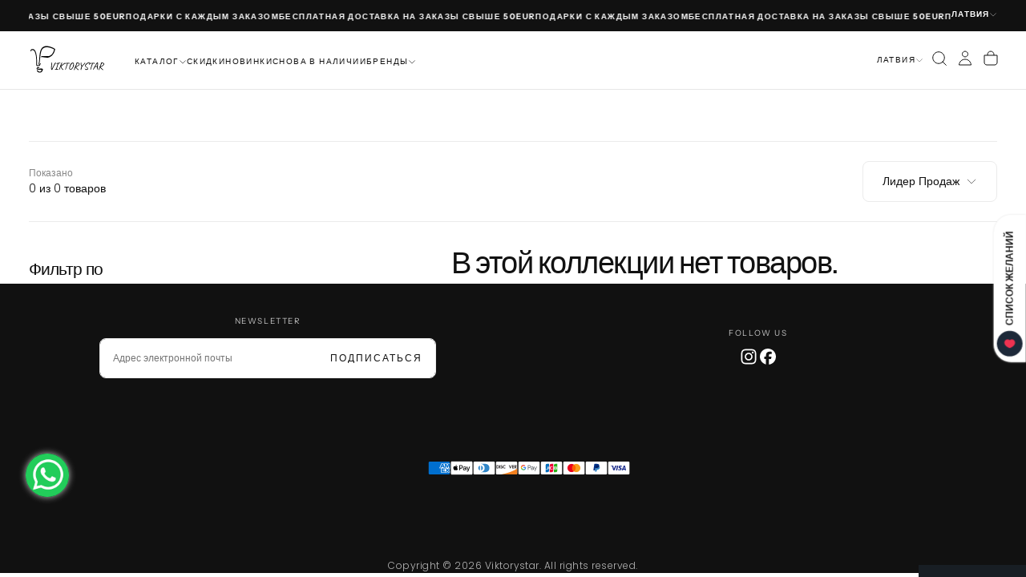

--- FILE ---
content_type: text/html; charset=utf-8
request_url: https://www.viktorystar.com/collections/body-brushes
body_size: 39986
content:
<!doctype html><html class="no-js" lang="ru" >
  <head>
    <meta charset="utf-8">
    <meta http-equiv="X-UA-Compatible" content="IE=edge">
    <meta name="viewport" content="width=device-width,initial-scale=1">
    <meta name="theme-color" content="">
    <link rel="canonical" href="https://www.viktorystar.com/collections/body-brushes">
    <link rel="preconnect" href="https://cdn.shopify.com" crossorigin><link rel="icon" type="image/png" href="//www.viktorystar.com/cdn/shop/files/Logo_Horizontal_1.png?crop=center&height=32&v=1667927219&width=32"><link rel="preconnect" href="https://fonts.shopifycdn.com" crossorigin>

<title>
  BODY BRUSHES

    &ndash; Viktorystar</title><meta name="description" content="Korejas kosmētika no vadošiem zīmoliem."><meta property="og:site_name" content="Viktorystar">
<meta property="og:url" content="https://www.viktorystar.com/collections/body-brushes">
<meta property="og:title" content="BODY BRUSHES">
<meta property="og:type" content="product.group">
<meta property="og:description" content="Korejas kosmētika no vadošiem zīmoliem."><meta name="twitter:card" content="summary_large_image">
<meta name="twitter:title" content="BODY BRUSHES">
<meta name="twitter:description" content="Korejas kosmētika no vadošiem zīmoliem.">

    <script src="//www.viktorystar.com/cdn/shop/t/32/assets/swiper-bundle.min.js?v=76204931248172345031768478242" defer="defer"></script>
    <script src="//www.viktorystar.com/cdn/shop/t/32/assets/bodyScrollLock.min.js?v=15890374805268084651768478242" defer="defer"></script>
    <script src="//www.viktorystar.com/cdn/shop/t/32/assets/pubsub.js?v=47587058936531202851768478242" defer="defer"></script>
    <script src="//www.viktorystar.com/cdn/shop/t/32/assets/global.js?v=64545637574413549151768478242" defer="defer"></script>
    <noscript>
      <style>
        img[loading='lazy'] { opacity: 1; }
      </style>
    </noscript>
    <script src="//www.viktorystar.com/cdn/shop/t/32/assets/cookies.js?v=149832133566393140151768478242" defer="defer"></script>

    <script>window.performance && window.performance.mark && window.performance.mark('shopify.content_for_header.start');</script><meta name="google-site-verification" content="cuWF6ecYD3mQoKujoMJHhdDVaEHVK_pbrFzPhx7VLcg">
<meta name="facebook-domain-verification" content="bopyzqxnzubmyjfvnznk21p251hg98">
<meta name="facebook-domain-verification" content="766drsstqwsqpwxatdebg9rtt4dz0p">
<meta id="shopify-digital-wallet" name="shopify-digital-wallet" content="/21792955/digital_wallets/dialog">
<meta name="shopify-checkout-api-token" content="111b1d1f93af14c41db674204e90f8d5">
<meta id="in-context-paypal-metadata" data-shop-id="21792955" data-venmo-supported="false" data-environment="production" data-locale="ru_RU" data-paypal-v4="true" data-currency="EUR">
<link rel="alternate" type="application/atom+xml" title="Feed" href="/collections/body-brushes.atom" />
<link rel="alternate" hreflang="x-default" href="https://www.viktorystar.com/collections/body-brushes">
<link rel="alternate" hreflang="ru" href="https://www.viktorystar.com/collections/body-brushes">
<link rel="alternate" hreflang="lv" href="https://www.viktorystar.com/lv/collections/kermena-sukas">
<link rel="alternate" hreflang="en" href="https://www.viktorystar.com/en/collections/body-brushes">
<link rel="alternate" hreflang="ru-EE" href="https://www.viktorystar.com/ru-ee/collections/body-brushes">
<link rel="alternate" type="application/json+oembed" href="https://www.viktorystar.com/collections/body-brushes.oembed">
<script async="async" src="/checkouts/internal/preloads.js?locale=ru-LV"></script>
<script id="shopify-features" type="application/json">{"accessToken":"111b1d1f93af14c41db674204e90f8d5","betas":["rich-media-storefront-analytics"],"domain":"www.viktorystar.com","predictiveSearch":true,"shopId":21792955,"locale":"ru"}</script>
<script>var Shopify = Shopify || {};
Shopify.shop = "viktorystar.myshopify.com";
Shopify.locale = "ru";
Shopify.currency = {"active":"EUR","rate":"1.0"};
Shopify.country = "LV";
Shopify.theme = {"name":"BEST THEME NEW","id":192818610513,"schema_name":"Release","schema_version":"2.0.4+listings","theme_store_id":2698,"role":"main"};
Shopify.theme.handle = "null";
Shopify.theme.style = {"id":null,"handle":null};
Shopify.cdnHost = "www.viktorystar.com/cdn";
Shopify.routes = Shopify.routes || {};
Shopify.routes.root = "/";</script>
<script type="module">!function(o){(o.Shopify=o.Shopify||{}).modules=!0}(window);</script>
<script>!function(o){function n(){var o=[];function n(){o.push(Array.prototype.slice.apply(arguments))}return n.q=o,n}var t=o.Shopify=o.Shopify||{};t.loadFeatures=n(),t.autoloadFeatures=n()}(window);</script>
<script id="shop-js-analytics" type="application/json">{"pageType":"collection"}</script>
<script defer="defer" async type="module" src="//www.viktorystar.com/cdn/shopifycloud/shop-js/modules/v2/client.init-shop-cart-sync_bMa4EAn1.ru.esm.js"></script>
<script defer="defer" async type="module" src="//www.viktorystar.com/cdn/shopifycloud/shop-js/modules/v2/chunk.common_4RF3jtGH.esm.js"></script>
<script defer="defer" async type="module" src="//www.viktorystar.com/cdn/shopifycloud/shop-js/modules/v2/chunk.modal_CZ8DnfZh.esm.js"></script>
<script type="module">
  await import("//www.viktorystar.com/cdn/shopifycloud/shop-js/modules/v2/client.init-shop-cart-sync_bMa4EAn1.ru.esm.js");
await import("//www.viktorystar.com/cdn/shopifycloud/shop-js/modules/v2/chunk.common_4RF3jtGH.esm.js");
await import("//www.viktorystar.com/cdn/shopifycloud/shop-js/modules/v2/chunk.modal_CZ8DnfZh.esm.js");

  window.Shopify.SignInWithShop?.initShopCartSync?.({"fedCMEnabled":true,"windoidEnabled":true});

</script>
<script>(function() {
  var isLoaded = false;
  function asyncLoad() {
    if (isLoaded) return;
    isLoaded = true;
    var urls = ["https:\/\/cdn.shopify.com\/s\/files\/1\/0683\/1371\/0892\/files\/splmn-shopify-prod-August-31.min.js?v=1693985059\u0026shop=viktorystar.myshopify.com","https:\/\/loox.io\/widget\/EJW3qKbQYU\/loox.1742130740127.js?shop=viktorystar.myshopify.com","https:\/\/img0.socialshopwave.com\/ssw-empty.js?shop=viktorystar.myshopify.com"];
    for (var i = 0; i < urls.length; i++) {
      var s = document.createElement('script');
      s.type = 'text/javascript';
      s.async = true;
      s.src = urls[i];
      var x = document.getElementsByTagName('script')[0];
      x.parentNode.insertBefore(s, x);
    }
  };
  if(window.attachEvent) {
    window.attachEvent('onload', asyncLoad);
  } else {
    window.addEventListener('load', asyncLoad, false);
  }
})();</script>
<script id="__st">var __st={"a":21792955,"offset":7200,"reqid":"c6f13f65-04f6-4063-b839-8beee1cee8b8-1769261169","pageurl":"www.viktorystar.com\/collections\/body-brushes","u":"6861c9c614a9","p":"collection","rtyp":"collection","rid":263853310106};</script>
<script>window.ShopifyPaypalV4VisibilityTracking = true;</script>
<script id="captcha-bootstrap">!function(){'use strict';const t='contact',e='account',n='new_comment',o=[[t,t],['blogs',n],['comments',n],[t,'customer']],c=[[e,'customer_login'],[e,'guest_login'],[e,'recover_customer_password'],[e,'create_customer']],r=t=>t.map((([t,e])=>`form[action*='/${t}']:not([data-nocaptcha='true']) input[name='form_type'][value='${e}']`)).join(','),a=t=>()=>t?[...document.querySelectorAll(t)].map((t=>t.form)):[];function s(){const t=[...o],e=r(t);return a(e)}const i='password',u='form_key',d=['recaptcha-v3-token','g-recaptcha-response','h-captcha-response',i],f=()=>{try{return window.sessionStorage}catch{return}},m='__shopify_v',_=t=>t.elements[u];function p(t,e,n=!1){try{const o=window.sessionStorage,c=JSON.parse(o.getItem(e)),{data:r}=function(t){const{data:e,action:n}=t;return t[m]||n?{data:e,action:n}:{data:t,action:n}}(c);for(const[e,n]of Object.entries(r))t.elements[e]&&(t.elements[e].value=n);n&&o.removeItem(e)}catch(o){console.error('form repopulation failed',{error:o})}}const l='form_type',E='cptcha';function T(t){t.dataset[E]=!0}const w=window,h=w.document,L='Shopify',v='ce_forms',y='captcha';let A=!1;((t,e)=>{const n=(g='f06e6c50-85a8-45c8-87d0-21a2b65856fe',I='https://cdn.shopify.com/shopifycloud/storefront-forms-hcaptcha/ce_storefront_forms_captcha_hcaptcha.v1.5.2.iife.js',D={infoText:'Защищено с помощью hCaptcha',privacyText:'Конфиденциальность',termsText:'Условия'},(t,e,n)=>{const o=w[L][v],c=o.bindForm;if(c)return c(t,g,e,D).then(n);var r;o.q.push([[t,g,e,D],n]),r=I,A||(h.body.append(Object.assign(h.createElement('script'),{id:'captcha-provider',async:!0,src:r})),A=!0)});var g,I,D;w[L]=w[L]||{},w[L][v]=w[L][v]||{},w[L][v].q=[],w[L][y]=w[L][y]||{},w[L][y].protect=function(t,e){n(t,void 0,e),T(t)},Object.freeze(w[L][y]),function(t,e,n,w,h,L){const[v,y,A,g]=function(t,e,n){const i=e?o:[],u=t?c:[],d=[...i,...u],f=r(d),m=r(i),_=r(d.filter((([t,e])=>n.includes(e))));return[a(f),a(m),a(_),s()]}(w,h,L),I=t=>{const e=t.target;return e instanceof HTMLFormElement?e:e&&e.form},D=t=>v().includes(t);t.addEventListener('submit',(t=>{const e=I(t);if(!e)return;const n=D(e)&&!e.dataset.hcaptchaBound&&!e.dataset.recaptchaBound,o=_(e),c=g().includes(e)&&(!o||!o.value);(n||c)&&t.preventDefault(),c&&!n&&(function(t){try{if(!f())return;!function(t){const e=f();if(!e)return;const n=_(t);if(!n)return;const o=n.value;o&&e.removeItem(o)}(t);const e=Array.from(Array(32),(()=>Math.random().toString(36)[2])).join('');!function(t,e){_(t)||t.append(Object.assign(document.createElement('input'),{type:'hidden',name:u})),t.elements[u].value=e}(t,e),function(t,e){const n=f();if(!n)return;const o=[...t.querySelectorAll(`input[type='${i}']`)].map((({name:t})=>t)),c=[...d,...o],r={};for(const[a,s]of new FormData(t).entries())c.includes(a)||(r[a]=s);n.setItem(e,JSON.stringify({[m]:1,action:t.action,data:r}))}(t,e)}catch(e){console.error('failed to persist form',e)}}(e),e.submit())}));const S=(t,e)=>{t&&!t.dataset[E]&&(n(t,e.some((e=>e===t))),T(t))};for(const o of['focusin','change'])t.addEventListener(o,(t=>{const e=I(t);D(e)&&S(e,y())}));const B=e.get('form_key'),M=e.get(l),P=B&&M;t.addEventListener('DOMContentLoaded',(()=>{const t=y();if(P)for(const e of t)e.elements[l].value===M&&p(e,B);[...new Set([...A(),...v().filter((t=>'true'===t.dataset.shopifyCaptcha))])].forEach((e=>S(e,t)))}))}(h,new URLSearchParams(w.location.search),n,t,e,['guest_login'])})(!0,!0)}();</script>
<script integrity="sha256-4kQ18oKyAcykRKYeNunJcIwy7WH5gtpwJnB7kiuLZ1E=" data-source-attribution="shopify.loadfeatures" defer="defer" src="//www.viktorystar.com/cdn/shopifycloud/storefront/assets/storefront/load_feature-a0a9edcb.js" crossorigin="anonymous"></script>
<script data-source-attribution="shopify.dynamic_checkout.dynamic.init">var Shopify=Shopify||{};Shopify.PaymentButton=Shopify.PaymentButton||{isStorefrontPortableWallets:!0,init:function(){window.Shopify.PaymentButton.init=function(){};var t=document.createElement("script");t.src="https://www.viktorystar.com/cdn/shopifycloud/portable-wallets/latest/portable-wallets.ru.js",t.type="module",document.head.appendChild(t)}};
</script>
<script data-source-attribution="shopify.dynamic_checkout.buyer_consent">
  function portableWalletsHideBuyerConsent(e){var t=document.getElementById("shopify-buyer-consent"),n=document.getElementById("shopify-subscription-policy-button");t&&n&&(t.classList.add("hidden"),t.setAttribute("aria-hidden","true"),n.removeEventListener("click",e))}function portableWalletsShowBuyerConsent(e){var t=document.getElementById("shopify-buyer-consent"),n=document.getElementById("shopify-subscription-policy-button");t&&n&&(t.classList.remove("hidden"),t.removeAttribute("aria-hidden"),n.addEventListener("click",e))}window.Shopify?.PaymentButton&&(window.Shopify.PaymentButton.hideBuyerConsent=portableWalletsHideBuyerConsent,window.Shopify.PaymentButton.showBuyerConsent=portableWalletsShowBuyerConsent);
</script>
<script data-source-attribution="shopify.dynamic_checkout.cart.bootstrap">document.addEventListener("DOMContentLoaded",(function(){function t(){return document.querySelector("shopify-accelerated-checkout-cart, shopify-accelerated-checkout")}if(t())Shopify.PaymentButton.init();else{new MutationObserver((function(e,n){t()&&(Shopify.PaymentButton.init(),n.disconnect())})).observe(document.body,{childList:!0,subtree:!0})}}));
</script>
<script id='scb4127' type='text/javascript' async='' src='https://www.viktorystar.com/cdn/shopifycloud/privacy-banner/storefront-banner.js'></script><link id="shopify-accelerated-checkout-styles" rel="stylesheet" media="screen" href="https://www.viktorystar.com/cdn/shopifycloud/portable-wallets/latest/accelerated-checkout-backwards-compat.css" crossorigin="anonymous">
<style id="shopify-accelerated-checkout-cart">
        #shopify-buyer-consent {
  margin-top: 1em;
  display: inline-block;
  width: 100%;
}

#shopify-buyer-consent.hidden {
  display: none;
}

#shopify-subscription-policy-button {
  background: none;
  border: none;
  padding: 0;
  text-decoration: underline;
  font-size: inherit;
  cursor: pointer;
}

#shopify-subscription-policy-button::before {
  box-shadow: none;
}

      </style>

<script>window.performance && window.performance.mark && window.performance.mark('shopify.content_for_header.end');</script>
<style data-shopify>/* typography - body */
  @font-face {
  font-family: Poppins;
  font-weight: 300;
  font-style: normal;
  font-display: swap;
  src: url("//www.viktorystar.com/cdn/fonts/poppins/poppins_n3.05f58335c3209cce17da4f1f1ab324ebe2982441.woff2") format("woff2"),
       url("//www.viktorystar.com/cdn/fonts/poppins/poppins_n3.6971368e1f131d2c8ff8e3a44a36b577fdda3ff5.woff") format("woff");
}

  @font-face {
  font-family: Poppins;
  font-weight: 400;
  font-style: normal;
  font-display: swap;
  src: url("//www.viktorystar.com/cdn/fonts/poppins/poppins_n4.0ba78fa5af9b0e1a374041b3ceaadf0a43b41362.woff2") format("woff2"),
       url("//www.viktorystar.com/cdn/fonts/poppins/poppins_n4.214741a72ff2596839fc9760ee7a770386cf16ca.woff") format("woff");
}

  @font-face {
  font-family: Poppins;
  font-weight: 500;
  font-style: normal;
  font-display: swap;
  src: url("//www.viktorystar.com/cdn/fonts/poppins/poppins_n5.ad5b4b72b59a00358afc706450c864c3c8323842.woff2") format("woff2"),
       url("//www.viktorystar.com/cdn/fonts/poppins/poppins_n5.33757fdf985af2d24b32fcd84c9a09224d4b2c39.woff") format("woff");
}

  @font-face {
  font-family: Poppins;
  font-weight: 600;
  font-style: normal;
  font-display: swap;
  src: url("//www.viktorystar.com/cdn/fonts/poppins/poppins_n6.aa29d4918bc243723d56b59572e18228ed0786f6.woff2") format("woff2"),
       url("//www.viktorystar.com/cdn/fonts/poppins/poppins_n6.5f815d845fe073750885d5b7e619ee00e8111208.woff") format("woff");
}

  @font-face {
  font-family: Poppins;
  font-weight: 700;
  font-style: normal;
  font-display: swap;
  src: url("//www.viktorystar.com/cdn/fonts/poppins/poppins_n7.56758dcf284489feb014a026f3727f2f20a54626.woff2") format("woff2"),
       url("//www.viktorystar.com/cdn/fonts/poppins/poppins_n7.f34f55d9b3d3205d2cd6f64955ff4b36f0cfd8da.woff") format("woff");
}


  /* typography - body italic */
  @font-face {
  font-family: Poppins;
  font-weight: 300;
  font-style: italic;
  font-display: swap;
  src: url("//www.viktorystar.com/cdn/fonts/poppins/poppins_i3.8536b4423050219f608e17f134fe9ea3b01ed890.woff2") format("woff2"),
       url("//www.viktorystar.com/cdn/fonts/poppins/poppins_i3.0f4433ada196bcabf726ed78f8e37e0995762f7f.woff") format("woff");
}

  @font-face {
  font-family: Poppins;
  font-weight: 700;
  font-style: italic;
  font-display: swap;
  src: url("//www.viktorystar.com/cdn/fonts/poppins/poppins_i7.42fd71da11e9d101e1e6c7932199f925f9eea42d.woff2") format("woff2"),
       url("//www.viktorystar.com/cdn/fonts/poppins/poppins_i7.ec8499dbd7616004e21155106d13837fff4cf556.woff") format("woff");
}


  /* typography - heading */
  @font-face {
  font-family: "Instrument Sans";
  font-weight: 400;
  font-style: normal;
  font-display: swap;
  src: url("//www.viktorystar.com/cdn/fonts/instrument_sans/instrumentsans_n4.db86542ae5e1596dbdb28c279ae6c2086c4c5bfa.woff2") format("woff2"),
       url("//www.viktorystar.com/cdn/fonts/instrument_sans/instrumentsans_n4.510f1b081e58d08c30978f465518799851ef6d8b.woff") format("woff");
}

  @font-face {
  font-family: "Instrument Sans";
  font-weight: 400;
  font-style: normal;
  font-display: swap;
  src: url("//www.viktorystar.com/cdn/fonts/instrument_sans/instrumentsans_n4.db86542ae5e1596dbdb28c279ae6c2086c4c5bfa.woff2") format("woff2"),
       url("//www.viktorystar.com/cdn/fonts/instrument_sans/instrumentsans_n4.510f1b081e58d08c30978f465518799851ef6d8b.woff") format("woff");
}

  @font-face {
  font-family: "Instrument Sans";
  font-weight: 500;
  font-style: normal;
  font-display: swap;
  src: url("//www.viktorystar.com/cdn/fonts/instrument_sans/instrumentsans_n5.1ce463e1cc056566f977610764d93d4704464858.woff2") format("woff2"),
       url("//www.viktorystar.com/cdn/fonts/instrument_sans/instrumentsans_n5.9079eb7bba230c9d8d8d3a7d101aa9d9f40b6d14.woff") format("woff");
}

  @font-face {
  font-family: "Instrument Sans";
  font-weight: 600;
  font-style: normal;
  font-display: swap;
  src: url("//www.viktorystar.com/cdn/fonts/instrument_sans/instrumentsans_n6.27dc66245013a6f7f317d383a3cc9a0c347fb42d.woff2") format("woff2"),
       url("//www.viktorystar.com/cdn/fonts/instrument_sans/instrumentsans_n6.1a71efbeeb140ec495af80aad612ad55e19e6d0e.woff") format("woff");
}

  @font-face {
  font-family: "Instrument Sans";
  font-weight: 700;
  font-style: normal;
  font-display: swap;
  src: url("//www.viktorystar.com/cdn/fonts/instrument_sans/instrumentsans_n7.e4ad9032e203f9a0977786c356573ced65a7419a.woff2") format("woff2"),
       url("//www.viktorystar.com/cdn/fonts/instrument_sans/instrumentsans_n7.b9e40f166fb7639074ba34738101a9d2990bb41a.woff") format("woff");
}


  /* typography - italic */
  @font-face {
  font-family: Cormorant;
  font-weight: 300;
  font-style: italic;
  font-display: swap;
  src: url("//www.viktorystar.com/cdn/fonts/cormorant/cormorant_i3.daccd1544064a8f91b945b46407eb35b026a568b.woff2") format("woff2"),
       url("//www.viktorystar.com/cdn/fonts/cormorant/cormorant_i3.8b483976a1a48ce4720cab824f30f7347747ed2c.woff") format("woff");
}

  @font-face {
  font-family: Cormorant;
  font-weight: 400;
  font-style: italic;
  font-display: swap;
  src: url("//www.viktorystar.com/cdn/fonts/cormorant/cormorant_i4.0b95f138bb9694e184a2ebaf079dd59cf448e2d3.woff2") format("woff2"),
       url("//www.viktorystar.com/cdn/fonts/cormorant/cormorant_i4.75684eb0a368d69688996f5f8e72c62747e6c249.woff") format("woff");
}

  @font-face {
  font-family: Cormorant;
  font-weight: 500;
  font-style: italic;
  font-display: swap;
  src: url("//www.viktorystar.com/cdn/fonts/cormorant/cormorant_i5.5f44803b5f0edb410d154f596e709a324a72bde3.woff2") format("woff2"),
       url("//www.viktorystar.com/cdn/fonts/cormorant/cormorant_i5.a529d8c487f1e4d284473cc4a5502e52c8de247f.woff") format("woff");
}

  @font-face {
  font-family: Cormorant;
  font-weight: 600;
  font-style: italic;
  font-display: swap;
  src: url("//www.viktorystar.com/cdn/fonts/cormorant/cormorant_i6.d9cec4523bc4837b1c96b94ecf1a29351fbd8199.woff2") format("woff2"),
       url("//www.viktorystar.com/cdn/fonts/cormorant/cormorant_i6.d18564a4f17d4e508a5eefe333645fbb7817d176.woff") format("woff");
}

  @font-face {
  font-family: Cormorant;
  font-weight: 700;
  font-style: italic;
  font-display: swap;
  src: url("//www.viktorystar.com/cdn/fonts/cormorant/cormorant_i7.fa6e55789218717259c80e332e32b03d0c0e36e1.woff2") format("woff2"),
       url("//www.viktorystar.com/cdn/fonts/cormorant/cormorant_i7.b5766b6262212587af58cec3328f4ffbc7c29531.woff") format("woff");
}


  /* typography - button */
  @font-face {
  font-family: Poppins;
  font-weight: 400;
  font-style: normal;
  font-display: swap;
  src: url("//www.viktorystar.com/cdn/fonts/poppins/poppins_n4.0ba78fa5af9b0e1a374041b3ceaadf0a43b41362.woff2") format("woff2"),
       url("//www.viktorystar.com/cdn/fonts/poppins/poppins_n4.214741a72ff2596839fc9760ee7a770386cf16ca.woff") format("woff");
}

  @font-face {
  font-family: Poppins;
  font-weight: 400;
  font-style: normal;
  font-display: swap;
  src: url("//www.viktorystar.com/cdn/fonts/poppins/poppins_n4.0ba78fa5af9b0e1a374041b3ceaadf0a43b41362.woff2") format("woff2"),
       url("//www.viktorystar.com/cdn/fonts/poppins/poppins_n4.214741a72ff2596839fc9760ee7a770386cf16ca.woff") format("woff");
}

  @font-face {
  font-family: Poppins;
  font-weight: 500;
  font-style: normal;
  font-display: swap;
  src: url("//www.viktorystar.com/cdn/fonts/poppins/poppins_n5.ad5b4b72b59a00358afc706450c864c3c8323842.woff2") format("woff2"),
       url("//www.viktorystar.com/cdn/fonts/poppins/poppins_n5.33757fdf985af2d24b32fcd84c9a09224d4b2c39.woff") format("woff");
}

  @font-face {
  font-family: Poppins;
  font-weight: 600;
  font-style: normal;
  font-display: swap;
  src: url("//www.viktorystar.com/cdn/fonts/poppins/poppins_n6.aa29d4918bc243723d56b59572e18228ed0786f6.woff2") format("woff2"),
       url("//www.viktorystar.com/cdn/fonts/poppins/poppins_n6.5f815d845fe073750885d5b7e619ee00e8111208.woff") format("woff");
}

  @font-face {
  font-family: Poppins;
  font-weight: 700;
  font-style: normal;
  font-display: swap;
  src: url("//www.viktorystar.com/cdn/fonts/poppins/poppins_n7.56758dcf284489feb014a026f3727f2f20a54626.woff2") format("woff2"),
       url("//www.viktorystar.com/cdn/fonts/poppins/poppins_n7.f34f55d9b3d3205d2cd6f64955ff4b36f0cfd8da.woff") format("woff");
}


  
  :root,

    

  .color-scheme-1 {
    --color-background: 255,255,255;
    --gradient-background: #ffffff;

    --color-background-contrast: 191,191,191;
    --color-shadow: 17,17,17;

    /* typography */
    --color-primary-text: 17,17,17;
    --color-secondary-text: 101,112,110;
    --color-heading-text: 17,17,17;

    --color-foreground: 17,17,17;

    /* buttons */
    --color-filled-button: 17,17,17;
    --color-filled-button-text: 255,255,255;
    --color-outlined-button: 255,255,255;
    --color-outlined-button-text: 17,17,17;

    --color-button-text: 255,255,255;

    /* other elements */
    --color-link: 17,17,17;
    --color-border: 235,235,235;
    --alpha-border: 1;

    --color-tag-foreground: 255,255,255;
    --color-tag-background: 94,90,89;

    --color-progress-bar: 101,112,110;
    --color-placeholder: 171,171,171;
    --color-rating-stars: 0,0,0;

    --color-button-swiper: 17,17,17;
  }
  
  

    

  .color-scheme-2 {
    --color-background: 101,112,110;
    --gradient-background: #65706e;

    --color-background-contrast: 41,45,44;
    --color-shadow: 17,17,17;

    /* typography */
    --color-primary-text: 255,255,255;
    --color-secondary-text: 17,17,17;
    --color-heading-text: 255,255,255;

    --color-foreground: 255,255,255;

    /* buttons */
    --color-filled-button: 255,255,255;
    --color-filled-button-text: 17,17,17;
    --color-outlined-button: 101,112,110;
    --color-outlined-button-text: 255,255,255;

    --color-button-text: 17,17,17;

    /* other elements */
    --color-link: 255,255,255;
    --color-border: 235,235,235;
    --alpha-border: 1;

    --color-tag-foreground: 255,255,255;
    --color-tag-background: 17,17,17;

    --color-progress-bar: 101,112,110;
    --color-placeholder: 242,243,247;
    --color-rating-stars: 0,0,0;

    --color-button-swiper: 255,255,255;
  }
  
  

    

  .color-scheme-3 {
    --color-background: 136,148,146;
    --gradient-background: #889492;

    --color-background-contrast: 74,82,81;
    --color-shadow: 17,17,17;

    /* typography */
    --color-primary-text: 19,45,64;
    --color-secondary-text: 255,255,255;
    --color-heading-text: 19,45,64;

    --color-foreground: 19,45,64;

    /* buttons */
    --color-filled-button: 19,45,64;
    --color-filled-button-text: 255,255,255;
    --color-outlined-button: 136,148,146;
    --color-outlined-button-text: 19,45,64;

    --color-button-text: 255,255,255;

    /* other elements */
    --color-link: 19,45,64;
    --color-border: 235,235,235;
    --alpha-border: 1;

    --color-tag-foreground: 255,255,255;
    --color-tag-background: 19,45,64;

    --color-progress-bar: 19,45,64;
    --color-placeholder: 242,243,247;
    --color-rating-stars: 0,0,0;

    --color-button-swiper: 19,45,64;
  }
  
  

    

  .color-scheme-4 {
    --color-background: 176,185,183;
    --gradient-background: #b0b9b7;

    --color-background-contrast: 110,124,121;
    --color-shadow: 17,17,17;

    /* typography */
    --color-primary-text: 17,17,17;
    --color-secondary-text: 255,255,255;
    --color-heading-text: 17,17,17;

    --color-foreground: 17,17,17;

    /* buttons */
    --color-filled-button: 17,17,17;
    --color-filled-button-text: 176,185,183;
    --color-outlined-button: 176,185,183;
    --color-outlined-button-text: 17,17,17;

    --color-button-text: 176,185,183;

    /* other elements */
    --color-link: 17,17,17;
    --color-border: 235,235,235;
    --alpha-border: 1;

    --color-tag-foreground: 255,255,255;
    --color-tag-background: 17,17,17;

    --color-progress-bar: 176,185,183;
    --color-placeholder: 242,243,247;
    --color-rating-stars: 0,0,0;

    --color-button-swiper: 17,17,17;
  }
  
  

    

  .color-scheme-5 {
    --color-background: 248,248,248;
    --gradient-background: #f8f8f8;

    --color-background-contrast: 184,184,184;
    --color-shadow: 17,17,17;

    /* typography */
    --color-primary-text: 17,17,17;
    --color-secondary-text: 255,255,255;
    --color-heading-text: 17,17,17;

    --color-foreground: 17,17,17;

    /* buttons */
    --color-filled-button: 17,17,17;
    --color-filled-button-text: 248,248,248;
    --color-outlined-button: 248,248,248;
    --color-outlined-button-text: 17,17,17;

    --color-button-text: 248,248,248;

    /* other elements */
    --color-link: 17,17,17;
    --color-border: 235,235,235;
    --alpha-border: 1;

    --color-tag-foreground: 17,17,17;
    --color-tag-background: 255,255,255;

    --color-progress-bar: 17,17,17;
    --color-placeholder: 242,243,247;
    --color-rating-stars: 0,0,0;

    --color-button-swiper: 17,17,17;
  }
  
  

    

  .color-scheme-6 {
    --color-background: 17,17,17;
    --gradient-background: #111111;

    --color-background-contrast: 145,145,145;
    --color-shadow: 17,17,17;

    /* typography */
    --color-primary-text: 255,255,255;
    --color-secondary-text: 101,112,110;
    --color-heading-text: 255,255,255;

    --color-foreground: 255,255,255;

    /* buttons */
    --color-filled-button: 255,255,255;
    --color-filled-button-text: 17,17,17;
    --color-outlined-button: 17,17,17;
    --color-outlined-button-text: 255,255,255;

    --color-button-text: 17,17,17;

    /* other elements */
    --color-link: 255,255,255;
    --color-border: 235,235,235;
    --alpha-border: 1;

    --color-tag-foreground: 255,255,255;
    --color-tag-background: 17,17,17;

    --color-progress-bar: 101,112,110;
    --color-placeholder: 242,243,247;
    --color-rating-stars: 0,0,0;

    --color-button-swiper: 255,255,255;
  }
  
  

    

  .color-scheme-7 {
    --color-background: 107,112,80;
    --gradient-background: #6b7050;

    --color-background-contrast: 36,38,27;
    --color-shadow: 17,17,17;

    /* typography */
    --color-primary-text: 255,255,255;
    --color-secondary-text: 255,255,255;
    --color-heading-text: 255,255,255;

    --color-foreground: 255,255,255;

    /* buttons */
    --color-filled-button: 255,255,255;
    --color-filled-button-text: 17,17,17;
    --color-outlined-button: 107,112,80;
    --color-outlined-button-text: 255,255,255;

    --color-button-text: 17,17,17;

    /* other elements */
    --color-link: 17,17,17;
    --color-border: 235,235,235;
    --alpha-border: 1;

    --color-tag-foreground: 255,255,255;
    --color-tag-background: 17,17,17;

    --color-progress-bar: 101,112,110;
    --color-placeholder: 242,243,247;
    --color-rating-stars: 0,0,0;

    --color-button-swiper: 255,255,255;
  }
  
  

    

  .color-scheme-8 {
    --color-background: 108,119,117;
    --gradient-background: #6c7775;

    --color-background-contrast: 47,52,51;
    --color-shadow: 17,17,17;

    /* typography */
    --color-primary-text: 255,255,255;
    --color-secondary-text: 255,255,255;
    --color-heading-text: 255,255,255;

    --color-foreground: 255,255,255;

    /* buttons */
    --color-filled-button: 17,17,17;
    --color-filled-button-text: 255,255,255;
    --color-outlined-button: 108,119,117;
    --color-outlined-button-text: 17,17,17;

    --color-button-text: 255,255,255;

    /* other elements */
    --color-link: 17,17,17;
    --color-border: 235,235,235;
    --alpha-border: 1;

    --color-tag-foreground: 255,255,255;
    --color-tag-background: 17,17,17;

    --color-progress-bar: 101,112,110;
    --color-placeholder: 242,243,247;
    --color-rating-stars: 0,0,0;

    --color-button-swiper: 17,17,17;
  }
  

  body, .color-scheme-1, .color-scheme-2, .color-scheme-3, .color-scheme-4, .color-scheme-5, .color-scheme-6, .color-scheme-7, .color-scheme-8 {
    color: rgba(var(--color-foreground), 1);
    background-color: rgb(var(--color-background));
  }

  :root {
    /* default values */
    --announcement-bars-before-header-heights: 40px;
    --announcement-bars-before-header-visible-heights: 40px;
    --header-height: 65px;
    --announcement-bar-height: 40px;
    --header-top-position: calc(var(--header-height) + var(--announcement-bars-before-header-heights));
    --header-group-height: 65px;

    /* typography - heading */
    --font-heading-family: "Instrument Sans", sans-serif;
    --font-heading-style: normal;
    --font-heading-weight: 400;

    --font-heading-scale: 0.8;
    --font-heading-letter-spacing: -0.04em;
    --font-heading-text-transform: none;
    --font-heading-word-break: break-word;

    /* typography - body */
    --font-body-family: Poppins, sans-serif;
    --font-body-style: normal;
    --font-body-weight: 300;

    --font-body-scale: 1.0;
    --font-body-letter-spacing: 0;

    /* typography - italic */
    --font-italic-family: Cormorant, serif;
    --font-italic-style: italic;
    --font-italic-weight: 300;
    --font-italic-scale: 1.0;

    /* typography - button */
    --font-button-family: Poppins, sans-serif;
    --font-button-style: normal;
    --font-button-weight: 400;

    --font-button-scale: 1.0;
    --font-button-letter-spacing: 0.1em;
    --font-button-text-transform: uppercase;

    /* add 'arial' as a fallback font for rtl languages *//* font weights */
    --font-weight-normal: 400; /* 400 */
    --font-weight-medium: 500; /* 500 */
    --font-weight-semibold: 600; /* 600 */
    --font-weight-bold: 700; /* 700 */

    --font-weight-heading-normal: 400; /* 400 */
    --font-weight-heading-medium: 500; /* 500 */
    --font-weight-heading-semibold: 600; /* 600 */
    --font-weight-heading-bold: 700; /* 700 */

    --font-weight-button-normal: 400; /* 400 */
    --font-weight-button-medium: 500; /* 500 */

    /* digi-note-kk - is it possible to remove these? */
    --letter-spacing-extra-small: 0.05rem;
    --letter-spacing-small: 0.1rem;
    --letter-spacing-medium: 0.2rem;

    --letter-spacing-xxs: -0.04em;
    --letter-spacing-xs: -0.02em;
    --letter-spacing-sm: -0.01em;
    --letter-spacing-md: 0;
    --letter-spacing-lg: 0.01em;
    --letter-spacing-xl: 0.02em;
    --letter-spacing-xxl: 0.04em;

    /* typography - heading - start */
    --h1-multiplier: 4.7rem;
    --h2-multiplier: 3.6rem;
    --h3-multiplier: 2.7rem;
    --h4-multiplier: 2.1rem;
    --h5-multiplier: 1.6rem;
    --h6-multiplier: 1.2rem;

    /* lowercase headings need more line-height */
    
      --line-height-h1: 1.00;
      --line-height-h2: 1.00;
      --line-height-h3: 1.00;
      --line-height-h4: 1.00;
      --line-height-h5: 1.20;
      --line-height-h6: 1.20;
    
    /* typography - heading - end */

    --button-border-radius: 5rem;
    --button-text-transform: uppercase;
    --input-border-radius: 0.8rem;
    --button-action-border-radius: 0.8rem;
    --badge-border-radius: 0.4rem;

    --section-spacing-unit-size: 1.2rem;
    --spacing-unit-size: 0.8rem;
    --grid-spacing: 0.8rem;


    /* common colors */
    --color-success: #E45F5F;
    --color-alert: #F0B743;
    --color-error: #C25151;
    --color-price-accent: #EAF7FC;

    --color-white: #FFFFFF;
    --color-white-rgb: 255, 255, 255;
    --color-black: #111111;
    --color-black-rgb: 17, 17, 17;
    --color-light: #EBEBEB;
    --color-light-rgb: 235, 235, 235;

    --media-overlay-gradient: linear-gradient(180deg, rgba(0, 0, 0, 0) 0%, rgba(0, 0, 0, 0) 100%);
    --media-overlay-gradient-mobile: linear-gradient(180deg, rgba(0, 0, 0, 0) 0%, rgba(0, 0, 0, 0) 100%);

    --gradient-black: linear-gradient(180deg, rgba(0, 0, 0, 0) 0%, rgba(0, 0, 0, 0.2) 100%);
    --gradient-overlay-horizontal: linear-gradient(0deg, rgba(0, 0, 0, 0.2), rgba(0, 0, 0, 0.2));
    --color-popup-overlay: rgba(0, 0, 0, 0.5);

    --page-width: 1680px;
    --page-gutter: 1.6rem;

    --max-w-xxs-multiplier: 0.4694; /* 676px / 1440px = 0.4694 */
    --max-w-xs-multiplier: 0.5333;  /* 768px / 1440px = 0.5333 */
    --max-w-sm-multiplier: 0.6292;  /* 906px / 1440px = 0.6292 */
    --max-w-md-multiplier: 0.7111;  /* 1024px / 1440px = 0.7111 */
    --max-w-lg-multiplier: 0.7903;  /* 1138px / 1440px = 0.7903 */
    --max-w-xxl-multiplier: 0.9194; /* 1324px / 1440px = 0.9194 */

    --duration-short: 200ms;
    --duration-default: 300ms;
    --duration-long: 400ms;
    --duration-extra-long: 600ms;

    --z-header: 800;
    --z-modals: 900;
    --z-fab: 750;

    /* cards */
    --card-corner-radius: 0.8rem;
    --card-text-align: center;

    --card-aspect-ratio: 3/4;
    --card-media-aspect-ratio: 3/4;
    --card-media-object-fit: contain;

    --theme-js-animations-on-mobile: fade-in 800ms forwards paused;

    /* static values - start */
    --font-size-static-h1: 8.0rem;
    --font-size-static-h2: 6.1rem;
    --font-size-static-h3: 4.7rem;
    --font-size-static-h4: 3.6rem;
    --font-size-static-h5: 2.7rem;
    --font-size-static-h6: 2.1rem;
    --font-size-static-h7: 1.6rem;

    --font-size-static-xxs: 0.8rem;
    --font-size-static-xs: 1.0rem;
    --font-size-static-sm: 1.2rem;
    --font-size-static-md: 1.4rem;
    --font-size-static-lg: 1.6rem;
    --font-size-static-xl: 1.8rem;
    --font-size-static-xxl: 2.4rem;

    --line-height-static-xs: 1.00; /* don't use this value unless must */
    --line-height-static-sm: 1.25; /* most common and secure value */
    --line-height-static-md: 1.50;
    --line-height-static-lg: 2.25;
    --line-height-static-xl: 2.50;

    --spacing-unit-size-static: 1.6rem;
    /* static values - end */

    --product-card-option-button-size: 2.4rem;

    /* drawer */
    --drawer-transition-timing-function: cubic-bezier(0.74, -0.01, 0.26, 1);
    --drawer-transition-duration: 450ms;
  }

  @media screen and (min-width: 750px) {
    :root {
      --section-spacing-unit-size: 1.6rem;
      --spacing-unit-size: 0.8rem;
      --grid-spacing: 0.8rem;

      --page-gutter: 3.6rem;

      /* typography - heading - start */
      --h1-multiplier: 8.0rem;
      --h2-multiplier: 6.1rem;
      --h3-multiplier: 4.7rem;
      --h4-multiplier: 3.6rem;
      --h5-multiplier: 2.7rem;
      --h6-multiplier: 2.1rem;

      /* lowercase headings need more line-height */
      
        --line-height-h1: 1.00;
        --line-height-h2: 1.00;
        --line-height-h3: 1.00;
        --line-height-h4: 1.00;
        --line-height-h5: 1.00;
        --line-height-h6: 1.00;
      
      /* typography - heading - end */
    }
  }

  
</style><link href="//www.viktorystar.com/cdn/shop/t/32/assets/base.css?v=44652368351438532741768478242" rel="stylesheet" type="text/css" media="all" />
    <link href="//www.viktorystar.com/cdn/shop/t/32/assets/swiper-bundle.min.css?v=138879063338843649161768478242" rel="stylesheet" type="text/css" media="all" />
    
    <link rel='stylesheet' href='//www.viktorystar.com/cdn/shop/t/32/assets/component-drawer.css?v=111994821051677180121768478242' media='print' onload="this.media='all'">
    <noscript>
      <link href="//www.viktorystar.com/cdn/shop/t/32/assets/component-drawer.css?v=111994821051677180121768478242" rel="stylesheet" type="text/css" media="all" />
    </noscript>
  


    <link rel='stylesheet' href='//www.viktorystar.com/cdn/shop/t/32/assets/component-predictive-search.css?v=116242036209523800271768478242' media='print' onload="this.media='all'">
    <noscript>
      <link href="//www.viktorystar.com/cdn/shop/t/32/assets/component-predictive-search.css?v=116242036209523800271768478242" rel="stylesheet" type="text/css" media="all" />
    </noscript>
  

      <script src="//www.viktorystar.com/cdn/shop/t/32/assets/predictive-search.js?v=117129134819075685581768478242" defer="defer"></script>
<link rel="preload" as="font" href="//www.viktorystar.com/cdn/fonts/instrument_sans/instrumentsans_n4.db86542ae5e1596dbdb28c279ae6c2086c4c5bfa.woff2" type="font/woff2" crossorigin><link rel="preload" as="font" href="//www.viktorystar.com/cdn/fonts/poppins/poppins_n3.05f58335c3209cce17da4f1f1ab324ebe2982441.woff2" type="font/woff2" crossorigin>

    <script>
      document.documentElement.className = document.documentElement.className.replace('no-js', 'js');
      if (Shopify.designMode) {
        document.documentElement.classList.add('shopify-design-mode');
      }
    </script>
  <script src="https://cdn.shopify.com/extensions/019b8d54-2388-79d8-becc-d32a3afe2c7a/omnisend-50/assets/omnisend-in-shop.js" type="text/javascript" defer="defer"></script>
<link href="https://monorail-edge.shopifysvc.com" rel="dns-prefetch">
<script>(function(){if ("sendBeacon" in navigator && "performance" in window) {try {var session_token_from_headers = performance.getEntriesByType('navigation')[0].serverTiming.find(x => x.name == '_s').description;} catch {var session_token_from_headers = undefined;}var session_cookie_matches = document.cookie.match(/_shopify_s=([^;]*)/);var session_token_from_cookie = session_cookie_matches && session_cookie_matches.length === 2 ? session_cookie_matches[1] : "";var session_token = session_token_from_headers || session_token_from_cookie || "";function handle_abandonment_event(e) {var entries = performance.getEntries().filter(function(entry) {return /monorail-edge.shopifysvc.com/.test(entry.name);});if (!window.abandonment_tracked && entries.length === 0) {window.abandonment_tracked = true;var currentMs = Date.now();var navigation_start = performance.timing.navigationStart;var payload = {shop_id: 21792955,url: window.location.href,navigation_start,duration: currentMs - navigation_start,session_token,page_type: "collection"};window.navigator.sendBeacon("https://monorail-edge.shopifysvc.com/v1/produce", JSON.stringify({schema_id: "online_store_buyer_site_abandonment/1.1",payload: payload,metadata: {event_created_at_ms: currentMs,event_sent_at_ms: currentMs}}));}}window.addEventListener('pagehide', handle_abandonment_event);}}());</script>
<script id="web-pixels-manager-setup">(function e(e,d,r,n,o){if(void 0===o&&(o={}),!Boolean(null===(a=null===(i=window.Shopify)||void 0===i?void 0:i.analytics)||void 0===a?void 0:a.replayQueue)){var i,a;window.Shopify=window.Shopify||{};var t=window.Shopify;t.analytics=t.analytics||{};var s=t.analytics;s.replayQueue=[],s.publish=function(e,d,r){return s.replayQueue.push([e,d,r]),!0};try{self.performance.mark("wpm:start")}catch(e){}var l=function(){var e={modern:/Edge?\/(1{2}[4-9]|1[2-9]\d|[2-9]\d{2}|\d{4,})\.\d+(\.\d+|)|Firefox\/(1{2}[4-9]|1[2-9]\d|[2-9]\d{2}|\d{4,})\.\d+(\.\d+|)|Chrom(ium|e)\/(9{2}|\d{3,})\.\d+(\.\d+|)|(Maci|X1{2}).+ Version\/(15\.\d+|(1[6-9]|[2-9]\d|\d{3,})\.\d+)([,.]\d+|)( \(\w+\)|)( Mobile\/\w+|) Safari\/|Chrome.+OPR\/(9{2}|\d{3,})\.\d+\.\d+|(CPU[ +]OS|iPhone[ +]OS|CPU[ +]iPhone|CPU IPhone OS|CPU iPad OS)[ +]+(15[._]\d+|(1[6-9]|[2-9]\d|\d{3,})[._]\d+)([._]\d+|)|Android:?[ /-](13[3-9]|1[4-9]\d|[2-9]\d{2}|\d{4,})(\.\d+|)(\.\d+|)|Android.+Firefox\/(13[5-9]|1[4-9]\d|[2-9]\d{2}|\d{4,})\.\d+(\.\d+|)|Android.+Chrom(ium|e)\/(13[3-9]|1[4-9]\d|[2-9]\d{2}|\d{4,})\.\d+(\.\d+|)|SamsungBrowser\/([2-9]\d|\d{3,})\.\d+/,legacy:/Edge?\/(1[6-9]|[2-9]\d|\d{3,})\.\d+(\.\d+|)|Firefox\/(5[4-9]|[6-9]\d|\d{3,})\.\d+(\.\d+|)|Chrom(ium|e)\/(5[1-9]|[6-9]\d|\d{3,})\.\d+(\.\d+|)([\d.]+$|.*Safari\/(?![\d.]+ Edge\/[\d.]+$))|(Maci|X1{2}).+ Version\/(10\.\d+|(1[1-9]|[2-9]\d|\d{3,})\.\d+)([,.]\d+|)( \(\w+\)|)( Mobile\/\w+|) Safari\/|Chrome.+OPR\/(3[89]|[4-9]\d|\d{3,})\.\d+\.\d+|(CPU[ +]OS|iPhone[ +]OS|CPU[ +]iPhone|CPU IPhone OS|CPU iPad OS)[ +]+(10[._]\d+|(1[1-9]|[2-9]\d|\d{3,})[._]\d+)([._]\d+|)|Android:?[ /-](13[3-9]|1[4-9]\d|[2-9]\d{2}|\d{4,})(\.\d+|)(\.\d+|)|Mobile Safari.+OPR\/([89]\d|\d{3,})\.\d+\.\d+|Android.+Firefox\/(13[5-9]|1[4-9]\d|[2-9]\d{2}|\d{4,})\.\d+(\.\d+|)|Android.+Chrom(ium|e)\/(13[3-9]|1[4-9]\d|[2-9]\d{2}|\d{4,})\.\d+(\.\d+|)|Android.+(UC? ?Browser|UCWEB|U3)[ /]?(15\.([5-9]|\d{2,})|(1[6-9]|[2-9]\d|\d{3,})\.\d+)\.\d+|SamsungBrowser\/(5\.\d+|([6-9]|\d{2,})\.\d+)|Android.+MQ{2}Browser\/(14(\.(9|\d{2,})|)|(1[5-9]|[2-9]\d|\d{3,})(\.\d+|))(\.\d+|)|K[Aa][Ii]OS\/(3\.\d+|([4-9]|\d{2,})\.\d+)(\.\d+|)/},d=e.modern,r=e.legacy,n=navigator.userAgent;return n.match(d)?"modern":n.match(r)?"legacy":"unknown"}(),u="modern"===l?"modern":"legacy",c=(null!=n?n:{modern:"",legacy:""})[u],f=function(e){return[e.baseUrl,"/wpm","/b",e.hashVersion,"modern"===e.buildTarget?"m":"l",".js"].join("")}({baseUrl:d,hashVersion:r,buildTarget:u}),m=function(e){var d=e.version,r=e.bundleTarget,n=e.surface,o=e.pageUrl,i=e.monorailEndpoint;return{emit:function(e){var a=e.status,t=e.errorMsg,s=(new Date).getTime(),l=JSON.stringify({metadata:{event_sent_at_ms:s},events:[{schema_id:"web_pixels_manager_load/3.1",payload:{version:d,bundle_target:r,page_url:o,status:a,surface:n,error_msg:t},metadata:{event_created_at_ms:s}}]});if(!i)return console&&console.warn&&console.warn("[Web Pixels Manager] No Monorail endpoint provided, skipping logging."),!1;try{return self.navigator.sendBeacon.bind(self.navigator)(i,l)}catch(e){}var u=new XMLHttpRequest;try{return u.open("POST",i,!0),u.setRequestHeader("Content-Type","text/plain"),u.send(l),!0}catch(e){return console&&console.warn&&console.warn("[Web Pixels Manager] Got an unhandled error while logging to Monorail."),!1}}}}({version:r,bundleTarget:l,surface:e.surface,pageUrl:self.location.href,monorailEndpoint:e.monorailEndpoint});try{o.browserTarget=l,function(e){var d=e.src,r=e.async,n=void 0===r||r,o=e.onload,i=e.onerror,a=e.sri,t=e.scriptDataAttributes,s=void 0===t?{}:t,l=document.createElement("script"),u=document.querySelector("head"),c=document.querySelector("body");if(l.async=n,l.src=d,a&&(l.integrity=a,l.crossOrigin="anonymous"),s)for(var f in s)if(Object.prototype.hasOwnProperty.call(s,f))try{l.dataset[f]=s[f]}catch(e){}if(o&&l.addEventListener("load",o),i&&l.addEventListener("error",i),u)u.appendChild(l);else{if(!c)throw new Error("Did not find a head or body element to append the script");c.appendChild(l)}}({src:f,async:!0,onload:function(){if(!function(){var e,d;return Boolean(null===(d=null===(e=window.Shopify)||void 0===e?void 0:e.analytics)||void 0===d?void 0:d.initialized)}()){var d=window.webPixelsManager.init(e)||void 0;if(d){var r=window.Shopify.analytics;r.replayQueue.forEach((function(e){var r=e[0],n=e[1],o=e[2];d.publishCustomEvent(r,n,o)})),r.replayQueue=[],r.publish=d.publishCustomEvent,r.visitor=d.visitor,r.initialized=!0}}},onerror:function(){return m.emit({status:"failed",errorMsg:"".concat(f," has failed to load")})},sri:function(e){var d=/^sha384-[A-Za-z0-9+/=]+$/;return"string"==typeof e&&d.test(e)}(c)?c:"",scriptDataAttributes:o}),m.emit({status:"loading"})}catch(e){m.emit({status:"failed",errorMsg:(null==e?void 0:e.message)||"Unknown error"})}}})({shopId: 21792955,storefrontBaseUrl: "https://www.viktorystar.com",extensionsBaseUrl: "https://extensions.shopifycdn.com/cdn/shopifycloud/web-pixels-manager",monorailEndpoint: "https://monorail-edge.shopifysvc.com/unstable/produce_batch",surface: "storefront-renderer",enabledBetaFlags: ["2dca8a86"],webPixelsConfigList: [{"id":"1041269073","configuration":"{\"config\":\"{\\\"pixel_id\\\":\\\"G-E5VYP9CPYQ\\\",\\\"target_country\\\":\\\"FI\\\",\\\"gtag_events\\\":[{\\\"type\\\":\\\"search\\\",\\\"action_label\\\":[\\\"G-E5VYP9CPYQ\\\",\\\"AW-389104710\\\/wf_kCIWa-P8BEMaIxbkB\\\"]},{\\\"type\\\":\\\"begin_checkout\\\",\\\"action_label\\\":[\\\"G-E5VYP9CPYQ\\\",\\\"AW-389104710\\\/VAVVCIKa-P8BEMaIxbkB\\\"]},{\\\"type\\\":\\\"view_item\\\",\\\"action_label\\\":[\\\"G-E5VYP9CPYQ\\\",\\\"AW-389104710\\\/rANHCPyZ-P8BEMaIxbkB\\\",\\\"MC-NZK0SXX65L\\\"]},{\\\"type\\\":\\\"purchase\\\",\\\"action_label\\\":[\\\"G-E5VYP9CPYQ\\\",\\\"AW-389104710\\\/iRX9CPmZ-P8BEMaIxbkB\\\",\\\"MC-NZK0SXX65L\\\"]},{\\\"type\\\":\\\"page_view\\\",\\\"action_label\\\":[\\\"G-E5VYP9CPYQ\\\",\\\"AW-389104710\\\/033uCPaZ-P8BEMaIxbkB\\\",\\\"MC-NZK0SXX65L\\\"]},{\\\"type\\\":\\\"add_payment_info\\\",\\\"action_label\\\":[\\\"G-E5VYP9CPYQ\\\",\\\"AW-389104710\\\/XcUzCIia-P8BEMaIxbkB\\\"]},{\\\"type\\\":\\\"add_to_cart\\\",\\\"action_label\\\":[\\\"G-E5VYP9CPYQ\\\",\\\"AW-389104710\\\/V0uUCP-Z-P8BEMaIxbkB\\\"]}],\\\"enable_monitoring_mode\\\":false}\"}","eventPayloadVersion":"v1","runtimeContext":"OPEN","scriptVersion":"b2a88bafab3e21179ed38636efcd8a93","type":"APP","apiClientId":1780363,"privacyPurposes":[],"dataSharingAdjustments":{"protectedCustomerApprovalScopes":["read_customer_address","read_customer_email","read_customer_name","read_customer_personal_data","read_customer_phone"]}},{"id":"457933137","configuration":"{\"pixel_id\":\"287429385196244\",\"pixel_type\":\"facebook_pixel\",\"metaapp_system_user_token\":\"-\"}","eventPayloadVersion":"v1","runtimeContext":"OPEN","scriptVersion":"ca16bc87fe92b6042fbaa3acc2fbdaa6","type":"APP","apiClientId":2329312,"privacyPurposes":["ANALYTICS","MARKETING","SALE_OF_DATA"],"dataSharingAdjustments":{"protectedCustomerApprovalScopes":["read_customer_address","read_customer_email","read_customer_name","read_customer_personal_data","read_customer_phone"]}},{"id":"243794257","configuration":"{\"apiURL\":\"https:\/\/api.omnisend.com\",\"appURL\":\"https:\/\/app.omnisend.com\",\"brandID\":\"5c461e288653ed7d78a042e2\",\"trackingURL\":\"https:\/\/wt.omnisendlink.com\"}","eventPayloadVersion":"v1","runtimeContext":"STRICT","scriptVersion":"aa9feb15e63a302383aa48b053211bbb","type":"APP","apiClientId":186001,"privacyPurposes":["ANALYTICS","MARKETING","SALE_OF_DATA"],"dataSharingAdjustments":{"protectedCustomerApprovalScopes":["read_customer_address","read_customer_email","read_customer_name","read_customer_personal_data","read_customer_phone"]}},{"id":"shopify-app-pixel","configuration":"{}","eventPayloadVersion":"v1","runtimeContext":"STRICT","scriptVersion":"0450","apiClientId":"shopify-pixel","type":"APP","privacyPurposes":["ANALYTICS","MARKETING"]},{"id":"shopify-custom-pixel","eventPayloadVersion":"v1","runtimeContext":"LAX","scriptVersion":"0450","apiClientId":"shopify-pixel","type":"CUSTOM","privacyPurposes":["ANALYTICS","MARKETING"]}],isMerchantRequest: false,initData: {"shop":{"name":"Viktorystar","paymentSettings":{"currencyCode":"EUR"},"myshopifyDomain":"viktorystar.myshopify.com","countryCode":"LV","storefrontUrl":"https:\/\/www.viktorystar.com"},"customer":null,"cart":null,"checkout":null,"productVariants":[],"purchasingCompany":null},},"https://www.viktorystar.com/cdn","fcfee988w5aeb613cpc8e4bc33m6693e112",{"modern":"","legacy":""},{"shopId":"21792955","storefrontBaseUrl":"https:\/\/www.viktorystar.com","extensionBaseUrl":"https:\/\/extensions.shopifycdn.com\/cdn\/shopifycloud\/web-pixels-manager","surface":"storefront-renderer","enabledBetaFlags":"[\"2dca8a86\"]","isMerchantRequest":"false","hashVersion":"fcfee988w5aeb613cpc8e4bc33m6693e112","publish":"custom","events":"[[\"page_viewed\",{}],[\"collection_viewed\",{\"collection\":{\"id\":\"263853310106\",\"title\":\"BODY BRUSHES\",\"productVariants\":[]}}]]"});</script><script>
  window.ShopifyAnalytics = window.ShopifyAnalytics || {};
  window.ShopifyAnalytics.meta = window.ShopifyAnalytics.meta || {};
  window.ShopifyAnalytics.meta.currency = 'EUR';
  var meta = {"products":[],"page":{"pageType":"collection","resourceType":"collection","resourceId":263853310106,"requestId":"c6f13f65-04f6-4063-b839-8beee1cee8b8-1769261169"}};
  for (var attr in meta) {
    window.ShopifyAnalytics.meta[attr] = meta[attr];
  }
</script>
<script class="analytics">
  (function () {
    var customDocumentWrite = function(content) {
      var jquery = null;

      if (window.jQuery) {
        jquery = window.jQuery;
      } else if (window.Checkout && window.Checkout.$) {
        jquery = window.Checkout.$;
      }

      if (jquery) {
        jquery('body').append(content);
      }
    };

    var hasLoggedConversion = function(token) {
      if (token) {
        return document.cookie.indexOf('loggedConversion=' + token) !== -1;
      }
      return false;
    }

    var setCookieIfConversion = function(token) {
      if (token) {
        var twoMonthsFromNow = new Date(Date.now());
        twoMonthsFromNow.setMonth(twoMonthsFromNow.getMonth() + 2);

        document.cookie = 'loggedConversion=' + token + '; expires=' + twoMonthsFromNow;
      }
    }

    var trekkie = window.ShopifyAnalytics.lib = window.trekkie = window.trekkie || [];
    if (trekkie.integrations) {
      return;
    }
    trekkie.methods = [
      'identify',
      'page',
      'ready',
      'track',
      'trackForm',
      'trackLink'
    ];
    trekkie.factory = function(method) {
      return function() {
        var args = Array.prototype.slice.call(arguments);
        args.unshift(method);
        trekkie.push(args);
        return trekkie;
      };
    };
    for (var i = 0; i < trekkie.methods.length; i++) {
      var key = trekkie.methods[i];
      trekkie[key] = trekkie.factory(key);
    }
    trekkie.load = function(config) {
      trekkie.config = config || {};
      trekkie.config.initialDocumentCookie = document.cookie;
      var first = document.getElementsByTagName('script')[0];
      var script = document.createElement('script');
      script.type = 'text/javascript';
      script.onerror = function(e) {
        var scriptFallback = document.createElement('script');
        scriptFallback.type = 'text/javascript';
        scriptFallback.onerror = function(error) {
                var Monorail = {
      produce: function produce(monorailDomain, schemaId, payload) {
        var currentMs = new Date().getTime();
        var event = {
          schema_id: schemaId,
          payload: payload,
          metadata: {
            event_created_at_ms: currentMs,
            event_sent_at_ms: currentMs
          }
        };
        return Monorail.sendRequest("https://" + monorailDomain + "/v1/produce", JSON.stringify(event));
      },
      sendRequest: function sendRequest(endpointUrl, payload) {
        // Try the sendBeacon API
        if (window && window.navigator && typeof window.navigator.sendBeacon === 'function' && typeof window.Blob === 'function' && !Monorail.isIos12()) {
          var blobData = new window.Blob([payload], {
            type: 'text/plain'
          });

          if (window.navigator.sendBeacon(endpointUrl, blobData)) {
            return true;
          } // sendBeacon was not successful

        } // XHR beacon

        var xhr = new XMLHttpRequest();

        try {
          xhr.open('POST', endpointUrl);
          xhr.setRequestHeader('Content-Type', 'text/plain');
          xhr.send(payload);
        } catch (e) {
          console.log(e);
        }

        return false;
      },
      isIos12: function isIos12() {
        return window.navigator.userAgent.lastIndexOf('iPhone; CPU iPhone OS 12_') !== -1 || window.navigator.userAgent.lastIndexOf('iPad; CPU OS 12_') !== -1;
      }
    };
    Monorail.produce('monorail-edge.shopifysvc.com',
      'trekkie_storefront_load_errors/1.1',
      {shop_id: 21792955,
      theme_id: 192818610513,
      app_name: "storefront",
      context_url: window.location.href,
      source_url: "//www.viktorystar.com/cdn/s/trekkie.storefront.8d95595f799fbf7e1d32231b9a28fd43b70c67d3.min.js"});

        };
        scriptFallback.async = true;
        scriptFallback.src = '//www.viktorystar.com/cdn/s/trekkie.storefront.8d95595f799fbf7e1d32231b9a28fd43b70c67d3.min.js';
        first.parentNode.insertBefore(scriptFallback, first);
      };
      script.async = true;
      script.src = '//www.viktorystar.com/cdn/s/trekkie.storefront.8d95595f799fbf7e1d32231b9a28fd43b70c67d3.min.js';
      first.parentNode.insertBefore(script, first);
    };
    trekkie.load(
      {"Trekkie":{"appName":"storefront","development":false,"defaultAttributes":{"shopId":21792955,"isMerchantRequest":null,"themeId":192818610513,"themeCityHash":"3216203867031933183","contentLanguage":"ru","currency":"EUR","eventMetadataId":"a24d0f07-3a3a-4144-9a0d-7febbeebba0d"},"isServerSideCookieWritingEnabled":true,"monorailRegion":"shop_domain","enabledBetaFlags":["65f19447"]},"Session Attribution":{},"S2S":{"facebookCapiEnabled":true,"source":"trekkie-storefront-renderer","apiClientId":580111}}
    );

    var loaded = false;
    trekkie.ready(function() {
      if (loaded) return;
      loaded = true;

      window.ShopifyAnalytics.lib = window.trekkie;

      var originalDocumentWrite = document.write;
      document.write = customDocumentWrite;
      try { window.ShopifyAnalytics.merchantGoogleAnalytics.call(this); } catch(error) {};
      document.write = originalDocumentWrite;

      window.ShopifyAnalytics.lib.page(null,{"pageType":"collection","resourceType":"collection","resourceId":263853310106,"requestId":"c6f13f65-04f6-4063-b839-8beee1cee8b8-1769261169","shopifyEmitted":true});

      var match = window.location.pathname.match(/checkouts\/(.+)\/(thank_you|post_purchase)/)
      var token = match? match[1]: undefined;
      if (!hasLoggedConversion(token)) {
        setCookieIfConversion(token);
        window.ShopifyAnalytics.lib.track("Viewed Product Category",{"currency":"EUR","category":"Collection: body-brushes","collectionName":"body-brushes","collectionId":263853310106,"nonInteraction":true},undefined,undefined,{"shopifyEmitted":true});
      }
    });


        var eventsListenerScript = document.createElement('script');
        eventsListenerScript.async = true;
        eventsListenerScript.src = "//www.viktorystar.com/cdn/shopifycloud/storefront/assets/shop_events_listener-3da45d37.js";
        document.getElementsByTagName('head')[0].appendChild(eventsListenerScript);

})();</script>
  <script>
  if (!window.ga || (window.ga && typeof window.ga !== 'function')) {
    window.ga = function ga() {
      (window.ga.q = window.ga.q || []).push(arguments);
      if (window.Shopify && window.Shopify.analytics && typeof window.Shopify.analytics.publish === 'function') {
        window.Shopify.analytics.publish("ga_stub_called", {}, {sendTo: "google_osp_migration"});
      }
      console.error("Shopify's Google Analytics stub called with:", Array.from(arguments), "\nSee https://help.shopify.com/manual/promoting-marketing/pixels/pixel-migration#google for more information.");
    };
    if (window.Shopify && window.Shopify.analytics && typeof window.Shopify.analytics.publish === 'function') {
      window.Shopify.analytics.publish("ga_stub_initialized", {}, {sendTo: "google_osp_migration"});
    }
  }
</script>
<script
  defer
  src="https://www.viktorystar.com/cdn/shopifycloud/perf-kit/shopify-perf-kit-3.0.4.min.js"
  data-application="storefront-renderer"
  data-shop-id="21792955"
  data-render-region="gcp-us-east1"
  data-page-type="collection"
  data-theme-instance-id="192818610513"
  data-theme-name="Release"
  data-theme-version="2.0.4+listings"
  data-monorail-region="shop_domain"
  data-resource-timing-sampling-rate="10"
  data-shs="true"
  data-shs-beacon="true"
  data-shs-export-with-fetch="true"
  data-shs-logs-sample-rate="1"
  data-shs-beacon-endpoint="https://www.viktorystar.com/api/collect"
></script>
</head>

  <body class="template template--collection is-at-top">
    <a class="skip-to-content-link button visually-hidden" href="#MainContent">Перейти к содержимому</a><!-- BEGIN sections: header-group -->
<section id="shopify-section-sections--28150345761105__announcement-bar" class="shopify-section shopify-section-group-header-group section-announcement-bar">
    <link href="//www.viktorystar.com/cdn/shop/t/32/assets/section-announcement-bar.css?v=107739808994090764191768478242" rel="stylesheet" type="text/css" media="all" />
  

    <link href="//www.viktorystar.com/cdn/shop/t/32/assets/section-marquees.css?v=157404775809894894411768478242" rel="stylesheet" type="text/css" media="all" />
  
<style data-shopify>#shopify-section-sections--28150345761105__announcement-bar .text--label,
  #shopify-section-sections--28150345761105__announcement-bar .text--link,
  #shopify-section-sections--28150345761105__announcement-bar .text-label,
  #shopify-section-sections--28150345761105__announcement-bar .text-link,
  #shopify-section-sections--28150345761105__announcement-bar .countdown-timer__message {
    font-weight: 700;
  }#shopify-section-sections--28150345761105__announcement-bar > div {
      --marquee-duration: 100s;
    }
    #shopify-section-sections--28150345761105__announcement-bar > .swiper-wrapper {
      transition-timing-function: linear;
    }
    @media screen and (min-width: 750px) {
      #shopify-section-sections--28150345761105__announcement-bar > div {
        --marquee-duration: 100s;
      }
    }</style>
<div class="color-scheme-6 gradient">
  <div class="announcement-bar bar js-announcement-bar">
    <div class='container max-w-fluid'>
      <div class='announcement-bar__wrapper'>

          

      <div class="announcement_bar__marquee marquee--hover-pause enable-animation">
        
        
        <ul class="marquee__content">
          
<li class="marquee__item icon text--label">
              


              <p>БЕСПЛАТНАЯ ДОСТАВКА НА ЗАКАЗЫ СВЫШЕ 50Eur</p>
            </li><li class="marquee__item icon text--label">
              


              <p>ПОДАРКИ С КАЖДЫМ ЗАКАЗОМ</p>
            </li>

<li class="marquee__item icon text--label">
              


              <p>БЕСПЛАТНАЯ ДОСТАВКА НА ЗАКАЗЫ СВЫШЕ 50Eur</p>
            </li><li class="marquee__item icon text--label">
              


              <p>ПОДАРКИ С КАЖДЫМ ЗАКАЗОМ</p>
            </li>

<li class="marquee__item icon text--label">
              


              <p>БЕСПЛАТНАЯ ДОСТАВКА НА ЗАКАЗЫ СВЫШЕ 50Eur</p>
            </li><li class="marquee__item icon text--label">
              


              <p>ПОДАРКИ С КАЖДЫМ ЗАКАЗОМ</p>
            </li>

<li class="marquee__item icon text--label">
              


              <p>БЕСПЛАТНАЯ ДОСТАВКА НА ЗАКАЗЫ СВЫШЕ 50Eur</p>
            </li><li class="marquee__item icon text--label">
              


              <p>ПОДАРКИ С КАЖДЫМ ЗАКАЗОМ</p>
            </li>

<li class="marquee__item icon text--label">
              


              <p>БЕСПЛАТНАЯ ДОСТАВКА НА ЗАКАЗЫ СВЫШЕ 50Eur</p>
            </li><li class="marquee__item icon text--label">
              


              <p>ПОДАРКИ С КАЖДЫМ ЗАКАЗОМ</p>
            </li>

<li class="marquee__item icon text--label">
              


              <p>БЕСПЛАТНАЯ ДОСТАВКА НА ЗАКАЗЫ СВЫШЕ 50Eur</p>
            </li><li class="marquee__item icon text--label">
              


              <p>ПОДАРКИ С КАЖДЫМ ЗАКАЗОМ</p>
            </li>

        </ul>
        <ul aria-hidden="true" class="marquee__content">
          
<li class="marquee__item icon text--label">
              


              <p>БЕСПЛАТНАЯ ДОСТАВКА НА ЗАКАЗЫ СВЫШЕ 50Eur</p>
            </li><li class="marquee__item icon text--label">
              


              <p>ПОДАРКИ С КАЖДЫМ ЗАКАЗОМ</p>
            </li>

<li class="marquee__item icon text--label">
              


              <p>БЕСПЛАТНАЯ ДОСТАВКА НА ЗАКАЗЫ СВЫШЕ 50Eur</p>
            </li><li class="marquee__item icon text--label">
              


              <p>ПОДАРКИ С КАЖДЫМ ЗАКАЗОМ</p>
            </li>

<li class="marquee__item icon text--label">
              


              <p>БЕСПЛАТНАЯ ДОСТАВКА НА ЗАКАЗЫ СВЫШЕ 50Eur</p>
            </li><li class="marquee__item icon text--label">
              


              <p>ПОДАРКИ С КАЖДЫМ ЗАКАЗОМ</p>
            </li>

<li class="marquee__item icon text--label">
              


              <p>БЕСПЛАТНАЯ ДОСТАВКА НА ЗАКАЗЫ СВЫШЕ 50Eur</p>
            </li><li class="marquee__item icon text--label">
              


              <p>ПОДАРКИ С КАЖДЫМ ЗАКАЗОМ</p>
            </li>

<li class="marquee__item icon text--label">
              


              <p>БЕСПЛАТНАЯ ДОСТАВКА НА ЗАКАЗЫ СВЫШЕ 50Eur</p>
            </li><li class="marquee__item icon text--label">
              


              <p>ПОДАРКИ С КАЖДЫМ ЗАКАЗОМ</p>
            </li>

<li class="marquee__item icon text--label">
              


              <p>БЕСПЛАТНАЯ ДОСТАВКА НА ЗАКАЗЫ СВЫШЕ 50Eur</p>
            </li><li class="marquee__item icon text--label">
              


              <p>ПОДАРКИ С КАЖДЫМ ЗАКАЗОМ</p>
            </li>

        </ul>
      </div>
    



          


          
<div class="announcement-bar__localization " >
<details id="country-drawer-localization_FXcM4j" class="country-drawer drawer__container"><summary id="country-drawer-button-localization_FXcM4j" class="drawer__button drawer__button--text " aria-label="Страна">
      <div class="text-link">
        <span class="text-link--on-hover"><span class="drawer__button-text">Латвия</span>
            
<span class="icon--rotate-90"><svg width="1em" height="1em" viewBox="0 0 24 24" fill="none" xmlns="http://www.w3.org/2000/svg">
        <path d="M9 4L17 12L9 20" stroke="currentColor" stroke-width="1.0" stroke-linecap="square" stroke-linejoin="square" />
      </svg>
</span>
<noscript>
<svg width="1em" height="1em" viewBox="0 0 24 24" fill="none" xmlns="http://www.w3.org/2000/svg">
        <path d="M14 6L20 12L14 18M19 12H4" stroke="currentColor" stroke-width="1.0" stroke-linecap="square" stroke-linejoin="square" />
      </svg>
</noscript>
        </span>
      </div>
    </summary></details>
</div>
      </div>
    </div>
  </div>
</div>


</section><header id="shopify-section-sections--28150345761105__header" class="shopify-section shopify-section-group-header-group section-header">
    <link href="//www.viktorystar.com/cdn/shop/t/32/assets/section-header.css?v=152146353019403323871768478242" rel="stylesheet" type="text/css" media="all" />
  
<style data-shopify>#shopify-section-sections--28150345761105__header > div {--header-inner-after-opacity: 0.1;--megamenu-dropdown-column-width: 23.4rem;
  }
  #shopify-section-sections--28150345761105__header > .header .text--link {
    font-size: var(--font-size-static-xs);
  }
  #shopify-section-sections--28150345761105__header .header__nav-item.megamenu .header__nav-links-item.has-dropdown > .header__nav-dropdown-link {
    font-size: var(--font-size-static-md);
  }
  #shopify-section-sections--28150345761105__header .header__nav-item.megamenu .header__nav-dropdown-link {
    font-size: var(--font-size-static-md);
  }
  #shopify-section-sections--28150345761105__header .header__nav-item.megamenu .header__nav-links-item--without-child-link .header__nav-dropdown-link {
    font-size: var(--font-size-static-lg);
    font-weight: var(--font-weight-normal);
  }
  #shopify-section-sections--28150345761105__header .header__nav-item.megamenu .header__nav--group-link:not(:has(.has-dropdown)) {
    --header-group-link-row-gap: var(--font-size-static-lg);
  }
  #shopify-section-sections--28150345761105__header .header__nav-item.megamenu .header__nav-sublinks .header__nav-sublinks-item .header__nav-dropdown-link {
    font-size: var(--font-size-static-md);
  }:root {
      --transparent-header-menu-text-color: var(--color-background);
    }

    #shopify-section-sections--28150345761105__header{
      position: sticky;
      inset-block-start: 0;
      inset-inline: 0;
      width: 100%;
      z-index: var(--z-header);
    }
    html.js body.is-scrolled #shopify-section-sections--28150345761105__header {
      padding-block-start: 0;
    }

    .section-page-banner:before {
      content: '';
      position: absolute;
      inset-block-start: 0;
      inset-inline-start: 0;
      width: 100%;
      height: 100%;
    }.cart-count-badge,
    .header__utils-link span.cart-count-badge {
      width: 1.5rem; height: 1.5rem;
      border-radius: 100%;
      color: rgb(var(--color-filled-button-text));
      background: rgb(var(--color-filled-button));
      position: absolute;
      inset-block-start: 0.2rem;
      inset-inline-end: -0.4rem;
      margin: 0;
    }
    @media screen and (min-width: 990px) {
      .header__utils-item .icon-with-text .icon {
        display: block;
      }
      .header__utils-item:has(.drawer--search) .icon-with-text .icon__text {
        display: none;
      }
    }.header__logo {
    width: 10.0rem;
  }
  .header__logo.header__logo-text .h4 {
    font-size: calc(var(--font-heading-scale) * 1.6rem * 1);
  }
  @media screen and (min-width: 750px) {
    .header__logo {
      width: 10.0rem;
    }
    .header__logo.header__logo-text .h4 {
      font-size: calc(var(--font-heading-scale) * 1.8rem * 1);
    }
  }

  #shopify-section-sections--28150345761105__header .header__card.media-position--background {
    --content-padding: calc(var(--section-spacing-unit-size) * 1.5);
    height: 100%;
  }</style><div id="header" class="header js-header header--logo-nav-aligned-start is-sticky section-sections--28150345761105__header color-scheme-1 gradient">
  <div class="container max-w-fluid">

    <div class="header__inner">
<header-drawer class="drawer drawer--start header__drawer mobile-drawer large-up-hide">
  <details id="Navigation-drawer-header" class="drawer__container">
    <summary
      class="drawer__button"
      id="Navigation-drawer-button-header"
      aria-label="Открыть меню"
    >
<svg width="1em" height="1em" viewBox="0 0 24 24" fill="none" xmlns="http://www.w3.org/2000/svg">
        <path d="M3 12H21M3 5H21M3 19H21" stroke="currentColor" stroke-width="1.0" stroke-linecap="square"/>
      </svg>

<svg width="1em" height="1em" viewBox="0 0 24 24" fill="none" xmlns="http://www.w3.org/2000/svg">
        <path d="M8 8L16 16M16 8L8 16" stroke="currentColor" stroke-width="1.0" stroke-linecap="square"/>
      </svg>
<noscript>
<svg width="1em" height="1em" viewBox="0 0 24 24" fill="none" xmlns="http://www.w3.org/2000/svg">
        <path d="M14 6L20 12L14 18M19 12H4" stroke="currentColor" stroke-width="1.0" stroke-linecap="square" stroke-linejoin="square" />
      </svg>
</noscript>
    </summary>

    <div class="drawer__content drawer__content--nav js-drawer color-scheme-1 gradient" id="Navigation-menu-drawer-header" tabindex="-1">
      <button
        class="drawer__button-close header-drawer__button-close button-reset small-hide medium-hide no-js-hidden js-btn-close-drawer"
        aria-label="Закрывать"
      >
<svg width="1em" height="1em" viewBox="0 0 24 24" fill="none" xmlns="http://www.w3.org/2000/svg">
        <path d="M14 6L20 12L14 18M19 12H4" stroke="currentColor" stroke-width="1.0" stroke-linecap="square" stroke-linejoin="square" />
      </svg>
</button>

      <nav class="slide-out-menu">
        <div class="menu-panels">
          <div class="primary-menu-panel">
            <ul>
              
                
                <li><button type="button" class="menu-link h4" data-ref="katalog">
                      Каталог 
                      
<span class="icon"><svg width="1em" height="1em" viewBox="0 0 24 24" fill="none" xmlns="http://www.w3.org/2000/svg">
        <path d="M9 4L17 12L9 20" stroke="currentColor" stroke-width="1.0" stroke-linecap="square" stroke-linejoin="square" />
      </svg>
</span>
                    </button></li>
              
                
                <li><a href="/collections/sale" class="h4" >
                      Скидки
                    </a></li>
              
                
                <li><a href="/collections/new-products" class="h4" >
                      Новинки
                    </a></li>
              
                
                <li><a href="/collections/back-in-stock" class="h4" >
                      Снова в наличии
                    </a></li>
              
                
                <li><button type="button" class="menu-link h4" data-ref="brendy">
                      Бренды
                      
<span class="icon"><svg width="1em" height="1em" viewBox="0 0 24 24" fill="none" xmlns="http://www.w3.org/2000/svg">
        <path d="M9 4L17 12L9 20" stroke="currentColor" stroke-width="1.0" stroke-linecap="square" stroke-linejoin="square" />
      </svg>
</span>
                    </button></li>
              
            </ul>
          </div>
          
            
            
            <div class="menu-panel" data-menu="katalog">
              <button type="button" class="menu-link menu-header">
                
<span class="icon icon--rotate-180"><svg width="1em" height="1em" viewBox="0 0 24 24" fill="none" xmlns="http://www.w3.org/2000/svg">
        <path d="M9 4L17 12L9 20" stroke="currentColor" stroke-width="1.0" stroke-linecap="square" stroke-linejoin="square" />
      </svg>
</span>
                Каталог 
              </button>
              <ul>
                
                  <li class="menu-link-group"><button type="button" class="menu-link h4" data-ref="katalog-sredstva-dlya-litsa">
                        СРЕДСТВА ДЛЯ ЛИЦА
                        
<span class="icon"><svg width="1em" height="1em" viewBox="0 0 24 24" fill="none" xmlns="http://www.w3.org/2000/svg">
        <path d="M9 4L17 12L9 20" stroke="currentColor" stroke-width="1.0" stroke-linecap="square" stroke-linejoin="square" />
      </svg>
</span>
                      </button></li>
                
                  <li class="menu-link-group"><button type="button" class="menu-link h4" data-ref="katalog-volosy">
                        ВОЛОСЫ
                        
<span class="icon"><svg width="1em" height="1em" viewBox="0 0 24 24" fill="none" xmlns="http://www.w3.org/2000/svg">
        <path d="M9 4L17 12L9 20" stroke="currentColor" stroke-width="1.0" stroke-linecap="square" stroke-linejoin="square" />
      </svg>
</span>
                      </button></li>
                
                  <li class="menu-link-group"><button type="button" class="menu-link h4" data-ref="katalog-telo">
                        ТЕЛО
                        
<span class="icon"><svg width="1em" height="1em" viewBox="0 0 24 24" fill="none" xmlns="http://www.w3.org/2000/svg">
        <path d="M9 4L17 12L9 20" stroke="currentColor" stroke-width="1.0" stroke-linecap="square" stroke-linejoin="square" />
      </svg>
</span>
                      </button></li>
                
                  <li class="menu-link-group"><button type="button" class="menu-link h4" data-ref="katalog-kosmeticheskie-ustroystva">
                        КОСМЕТИЧЕСКИЕ УСТРОЙСТВА
                        
<span class="icon"><svg width="1em" height="1em" viewBox="0 0 24 24" fill="none" xmlns="http://www.w3.org/2000/svg">
        <path d="M9 4L17 12L9 20" stroke="currentColor" stroke-width="1.0" stroke-linecap="square" stroke-linejoin="square" />
      </svg>
</span>
                      </button></li>
                
                  <li class="menu-link-group"><button type="button" class="menu-link h4" data-ref="katalog-nabory">
                        НАБОРЫ
                        
<span class="icon"><svg width="1em" height="1em" viewBox="0 0 24 24" fill="none" xmlns="http://www.w3.org/2000/svg">
        <path d="M9 4L17 12L9 20" stroke="currentColor" stroke-width="1.0" stroke-linecap="square" stroke-linejoin="square" />
      </svg>
</span>
                      </button></li>
                

                
<style data-shopify>.menu-card-group {
                      --header-nav-group-card-gap: calc(var(--spacing-unit-size) * 2);
                    }</style><li class="menu-card-group"><style data-shopify>
                        .block-image_link_text_DR7Cc8 {
                          --header-nav-group-card-aspect-ratio: 3/4;
                        }
                        @media screen and (min-width: 750px) {
                          .block-image_link_text_DR7Cc8 {
                            --header-nav-group-card-aspect-ratio: auto;
                          }
                        }</style>
<div class="card header__card header__card-text color-scheme-2 block-image_link_text_DR7Cc8  media-position--background"><div class="media media--overlay card__media media--auto"><img src="//www.viktorystar.com/cdn/shop/files/b26b8c_7fe9194949ca47a9831075599b4ef093_mv2_ec1e1f78-ed31-457d-b875-f8e9a1c85eb4.jpg?v=1762807587&amp;width=128" alt="" width="1080" height="1080" loading="lazy" srcset=" //www.viktorystar.com/cdn/shop/files/b26b8c_7fe9194949ca47a9831075599b4ef093_mv2_ec1e1f78-ed31-457d-b875-f8e9a1c85eb4.jpg?v=1762807587&amp;width=360 360w, //www.viktorystar.com/cdn/shop/files/b26b8c_7fe9194949ca47a9831075599b4ef093_mv2_ec1e1f78-ed31-457d-b875-f8e9a1c85eb4.jpg?v=1762807587&amp;width=480 480w, //www.viktorystar.com/cdn/shop/files/b26b8c_7fe9194949ca47a9831075599b4ef093_mv2_ec1e1f78-ed31-457d-b875-f8e9a1c85eb4.jpg?v=1762807587&amp;width=600 600w, //www.viktorystar.com/cdn/shop/files/b26b8c_7fe9194949ca47a9831075599b4ef093_mv2_ec1e1f78-ed31-457d-b875-f8e9a1c85eb4.jpg?v=1762807587&amp;width=720 720w, //www.viktorystar.com/cdn/shop/files/b26b8c_7fe9194949ca47a9831075599b4ef093_mv2_ec1e1f78-ed31-457d-b875-f8e9a1c85eb4.jpg?v=1762807587&amp;width=840 840w, //www.viktorystar.com/cdn/shop/files/b26b8c_7fe9194949ca47a9831075599b4ef093_mv2_ec1e1f78-ed31-457d-b875-f8e9a1c85eb4.jpg?v=1762807587&amp;width=960 960w, //www.viktorystar.com/cdn/shop/files/b26b8c_7fe9194949ca47a9831075599b4ef093_mv2_ec1e1f78-ed31-457d-b875-f8e9a1c85eb4.jpg?v=1762807587 1080w" sizes="(max-width: 360px) 360px,(max-width: 480px) 480px,(max-width: 600px) 600px,(max-width: 720px) 720px,(max-width: 840px) 840px,(max-width: 960px) 960px, 100vw">
</div><div class="content align-center text-center justify-end"><h6 class="card__title h4">masks</h6></div></div>
                  </li>
                


              </ul>
            </div>
            
              
              <div class="menu-panel" data-menu="katalog-sredstva-dlya-litsa" data-menu-nested>
                <button type="button" class="menu-link menu-header" data-ref="katalog">
                  
<span class="icon icon--rotate-180"><svg width="1em" height="1em" viewBox="0 0 24 24" fill="none" xmlns="http://www.w3.org/2000/svg">
        <path d="M9 4L17 12L9 20" stroke="currentColor" stroke-width="1.0" stroke-linecap="square" stroke-linejoin="square" />
      </svg>
</span>
                  СРЕДСТВА ДЛЯ ЛИЦА
                </button>
                <ul>
                  
                    <li>
                      <a href="/collections/cleaners" class="h4" >
                        ОЧИЩЕНИЕ
                      </a>
                    </li>
                  
                    <li>
                      <a href="/collections/toners" class="h4" >
                        ТОНЕРЫ
                      </a>
                    </li>
                  
                    <li>
                      <a href="/collections/eye-patches" class="h4" >
                        ПАТЧИ ДЛЯ ГЛАЗ
                      </a>
                    </li>
                  
                    <li>
                      <a href="/collections/frontpage" class="h4" >
                        МАСКИ ДЛЯ ЛИЦА
                      </a>
                    </li>
                  
                    <li>
                      <a href="/collections/neck-zone" class="h4" >
                        СРЕДСТВА ДЛЯ ШЕИ
                      </a>
                    </li>
                  
                    <li>
                      <a href="/collections/ampoule-serum" class="h4" >
                        СЕРУМЫ И АМПУЛЫ
                      </a>
                    </li>
                  
                    <li>
                      <a href="/collections/creams" class="h4" >
                        КРЕМА
                      </a>
                    </li>
                  
                    <li>
                      <a href="/collections/bb-cream" class="h4" >
                        ББ КРЕМА/MAKE-UP
                      </a>
                    </li>
                  
                    <li>
                      <a href="/collections/makeup-1" class="h4" >
                        MAKEUP
                      </a>
                    </li>
                  
                    <li>
                      <a href="/collections/lips" class="h4" >
                        ГУБЫ
                      </a>
                    </li>
                  
                    <li>
                      <a href="/collections/scrub-peeling" class="h4" >
                        СКРАБЫ/ПИЛИНГИ
                      </a>
                    </li>
                  
                </ul>
              </div>
            
              
              <div class="menu-panel" data-menu="katalog-volosy" data-menu-nested>
                <button type="button" class="menu-link menu-header" data-ref="katalog">
                  
<span class="icon icon--rotate-180"><svg width="1em" height="1em" viewBox="0 0 24 24" fill="none" xmlns="http://www.w3.org/2000/svg">
        <path d="M9 4L17 12L9 20" stroke="currentColor" stroke-width="1.0" stroke-linecap="square" stroke-linejoin="square" />
      </svg>
</span>
                  ВОЛОСЫ
                </button>
                <ul>
                  
                    <li>
                      <a href="/collections/shampoo" class="h4" >
                        ШАМПУНЬ
                      </a>
                    </li>
                  
                    <li>
                      <a href="/collections/conditioner" class="h4" >
                        КОНДИЦИОНЕР
                      </a>
                    </li>
                  
                    <li>
                      <a href="/collections/hair-masks" class="h4" >
                        МАСКА ДЛЯ ВОЛОС
                      </a>
                    </li>
                  
                    <li>
                      <a href="/collections/hair-silk" class="h4" >
                        ШЕЛК ДЛЯ ВОЛОС
                      </a>
                    </li>
                  
                    <li>
                      <a href="/collections/hair-mist" class="h4" >
                        СПРЕЙ ДЛЯ ВОЛОС
                      </a>
                    </li>
                  
                    <li>
                      <a href="/collections/head-scrub" class="h4" >
                        СКРАБ ДЛЯ КОЖИ ГОЛОВЫ
                      </a>
                    </li>
                  
                    <li>
                      <a href="/collections/hairloss-treatment" class="h4" >
                        СРЕДСТВА ОТ ВЫПАДЕНИЯ
                      </a>
                    </li>
                  
                </ul>
              </div>
            
              
              <div class="menu-panel" data-menu="katalog-telo" data-menu-nested>
                <button type="button" class="menu-link menu-header" data-ref="katalog">
                  
<span class="icon icon--rotate-180"><svg width="1em" height="1em" viewBox="0 0 24 24" fill="none" xmlns="http://www.w3.org/2000/svg">
        <path d="M9 4L17 12L9 20" stroke="currentColor" stroke-width="1.0" stroke-linecap="square" stroke-linejoin="square" />
      </svg>
</span>
                  ТЕЛО
                </button>
                <ul>
                  
                    <li>
                      <a href="/collections/body-treatment" class="h4" >
                        СРЕДСТВА ДЛЯ ТЕЛА
                      </a>
                    </li>
                  
                    <li>
                      <a href="/collections/hand-treatment" class="h4" >
                        СРЕДСТВА ДЛЯ РУК
                      </a>
                    </li>
                  
                    <li>
                      <a href="/collections/legs-treatment" class="h4" >
                        СРЕДСТВА ДЛЯ НОГ
                      </a>
                    </li>
                  
                    <li>
                      <a href="/collections/toothpaste" class="h4" >
                        ЗУБНЫЕ ПАСТЫ
                      </a>
                    </li>
                  
                    <li>
                      <a href="/collections/sun-protection" class="h4" >
                        ЗАЩИТА ОТ СОЛНЦА (SPF)
                      </a>
                    </li>
                  
                    <li>
                      <a href="/collections/baby-care" class="h4" >
                        КОСМЕТИКА ДЛЯ ДЕТЕЙ
                      </a>
                    </li>
                  
                    <li>
                      <a href="/collections/food-supplements" class="h4" >
                        ПИЩЕВЫЕ ДОБАВКИ
                      </a>
                    </li>
                  
                </ul>
              </div>
            
              
              <div class="menu-panel" data-menu="katalog-kosmeticheskie-ustroystva" data-menu-nested>
                <button type="button" class="menu-link menu-header" data-ref="katalog">
                  
<span class="icon icon--rotate-180"><svg width="1em" height="1em" viewBox="0 0 24 24" fill="none" xmlns="http://www.w3.org/2000/svg">
        <path d="M9 4L17 12L9 20" stroke="currentColor" stroke-width="1.0" stroke-linecap="square" stroke-linejoin="square" />
      </svg>
</span>
                  КОСМЕТИЧЕСКИЕ УСТРОЙСТВА
                </button>
                <ul>
                  
                    <li>
                      <a href="/collections/rollers" class="h4" >
                        РОЛЛЕРЫ ДЛЯ ЛИЦА
                      </a>
                    </li>
                  
                    <li>
                      <a href="/collections/body-brushes" class="h4" aria-current="page">
                        ЩЕТКИ ДЛЯ ТЕЛА
                      </a>
                    </li>
                  
                </ul>
              </div>
            
              
              <div class="menu-panel" data-menu="katalog-nabory" data-menu-nested>
                <button type="button" class="menu-link menu-header" data-ref="katalog">
                  
<span class="icon icon--rotate-180"><svg width="1em" height="1em" viewBox="0 0 24 24" fill="none" xmlns="http://www.w3.org/2000/svg">
        <path d="M9 4L17 12L9 20" stroke="currentColor" stroke-width="1.0" stroke-linecap="square" stroke-linejoin="square" />
      </svg>
</span>
                  НАБОРЫ
                </button>
                <ul>
                  
                    <li>
                      <a href="/collections/skincare-sets" class="h4" >
                        НАБОРЫ ДЛЯ КОЖИ
                      </a>
                    </li>
                  
                    <li>
                      <a href="/collections/hair-sets" class="h4" >
                        НАБОРЫ ДЛЯ ВОЛОС
                      </a>
                    </li>
                  
                    <li>
                      <a href="/collections/accessories-sets" class="h4" >
                        НАБОРЫ С АКСЕССУАРАМИ
                      </a>
                    </li>
                  
                    <li>
                      <a href="/collections/giftboxes" class="h4" >
                        ПОДАРОЧНЫЕ НАБОРЫ
                      </a>
                    </li>
                  
                </ul>
              </div>
            
          
            
            
              
            
            
              
            
            
              
            
            
            <div class="menu-panel" data-menu="brendy">
              <button type="button" class="menu-link menu-header">
                
<span class="icon icon--rotate-180"><svg width="1em" height="1em" viewBox="0 0 24 24" fill="none" xmlns="http://www.w3.org/2000/svg">
        <path d="M9 4L17 12L9 20" stroke="currentColor" stroke-width="1.0" stroke-linecap="square" stroke-linejoin="square" />
      </svg>
</span>
                Бренды
              </button>
              <ul>
                
                  <li class="menu-link-group"><button type="button" class="menu-link h4" data-ref="brendy-koreyskie-brendy">
                        Корейские бренды
                        
<span class="icon"><svg width="1em" height="1em" viewBox="0 0 24 24" fill="none" xmlns="http://www.w3.org/2000/svg">
        <path d="M9 4L17 12L9 20" stroke="currentColor" stroke-width="1.0" stroke-linecap="square" stroke-linejoin="square" />
      </svg>
</span>
                      </button></li>
                
                  <li class="menu-link-group"><button type="button" class="menu-link h4" data-ref="brendy-yaponskie-brendy">
                        Японские бренды
                        
<span class="icon"><svg width="1em" height="1em" viewBox="0 0 24 24" fill="none" xmlns="http://www.w3.org/2000/svg">
        <path d="M9 4L17 12L9 20" stroke="currentColor" stroke-width="1.0" stroke-linecap="square" stroke-linejoin="square" />
      </svg>
</span>
                      </button></li>
                
                  <li class="menu-link-group"><button type="button" class="menu-link h4" data-ref="brendy-eksklyuzivnye-brendy">
                        Эксклюзивные бренды
                        
<span class="icon"><svg width="1em" height="1em" viewBox="0 0 24 24" fill="none" xmlns="http://www.w3.org/2000/svg">
        <path d="M9 4L17 12L9 20" stroke="currentColor" stroke-width="1.0" stroke-linecap="square" stroke-linejoin="square" />
      </svg>
</span>
                      </button></li>
                

                


              </ul>
            </div>
            
              
              <div class="menu-panel" data-menu="brendy-koreyskie-brendy" data-menu-nested>
                <button type="button" class="menu-link menu-header" data-ref="brendy">
                  
<span class="icon icon--rotate-180"><svg width="1em" height="1em" viewBox="0 0 24 24" fill="none" xmlns="http://www.w3.org/2000/svg">
        <path d="M9 4L17 12L9 20" stroke="currentColor" stroke-width="1.0" stroke-linecap="square" stroke-linejoin="square" />
      </svg>
</span>
                  Корейские бренды
                </button>
                <ul>
                  
                    <li>
                      <a href="/collections/vt" class="h4" >
                        VT COSMETICS
                      </a>
                    </li>
                  
                    <li>
                      <a href="/collections/vely-vely" class="h4" >
                        VELY VELY
                      </a>
                    </li>
                  
                    <li>
                      <a href="/collections/anua" class="h4" >
                        ANUA 
                      </a>
                    </li>
                  
                    <li>
                      <a href="/collections/laka" class="h4" >
                        LAKA
                      </a>
                    </li>
                  
                    <li>
                      <a href="/collections/dalba" class="h4" >
                        D&#39;ALBA
                      </a>
                    </li>
                  
                    <li>
                      <a href="/collections/beauty-of-joseon" class="h4" >
                        BEAUTY OF JOSEON
                      </a>
                    </li>
                  
                    <li>
                      <a href="/collections/esthetic-house-cp-1" class="h4" >
                        ESTHETIC HOUSE (CP-1)
                      </a>
                    </li>
                  
                    <li>
                      <a href="/collections/jayjun" class="h4" >
                        JAYJUN
                      </a>
                    </li>
                  
                    <li>
                      <a href="/collections/rated-green" class="h4" >
                        RATED GREEN
                      </a>
                    </li>
                  
                    <li>
                      <a href="/collections/ryo" class="h4" >
                        RYO
                      </a>
                    </li>
                  
                    <li>
                      <a href="/collections/medi-peel" class="h4" >
                        MEDI-PEEL
                      </a>
                    </li>
                  
                    <li>
                      <a href="/collections/wellderma" class="h4" >
                        WELLDERMA
                      </a>
                    </li>
                  
                    <li>
                      <a href="/collections/the-saem" class="h4" >
                        THE SAEM
                      </a>
                    </li>
                  
                    <li>
                      <a href="/collections/benton" class="h4" >
                        BENTON
                      </a>
                    </li>
                  
                    <li>
                      <a href="/collections/barulab" class="h4" >
                        BARULAB
                      </a>
                    </li>
                  
                    <li>
                      <a href="/collections/medicube" class="h4" >
                        MEDICUBE
                      </a>
                    </li>
                  
                    <li>
                      <a href="/collections/celimax" class="h4" >
                        CELIMAX
                      </a>
                    </li>
                  
                    <li>
                      <a href="/collections/mediheal" class="h4" >
                        MEDIHEAL
                      </a>
                    </li>
                  
                </ul>
              </div>
            
              
              <div class="menu-panel" data-menu="brendy-yaponskie-brendy" data-menu-nested>
                <button type="button" class="menu-link menu-header" data-ref="brendy">
                  
<span class="icon icon--rotate-180"><svg width="1em" height="1em" viewBox="0 0 24 24" fill="none" xmlns="http://www.w3.org/2000/svg">
        <path d="M9 4L17 12L9 20" stroke="currentColor" stroke-width="1.0" stroke-linecap="square" stroke-linejoin="square" />
      </svg>
</span>
                  Японские бренды
                </button>
                <ul>
                  
                    <li>
                      <a href="/collections/rosy-drop" class="h4" >
                        ROSY DROP
                      </a>
                    </li>
                  
                    <li>
                      <a href="/collections/toothpaste" class="h4" >
                        APAGARD
                      </a>
                    </li>
                  
                </ul>
              </div>
            
              
              <div class="menu-panel" data-menu="brendy-eksklyuzivnye-brendy" data-menu-nested>
                <button type="button" class="menu-link menu-header" data-ref="brendy">
                  
<span class="icon icon--rotate-180"><svg width="1em" height="1em" viewBox="0 0 24 24" fill="none" xmlns="http://www.w3.org/2000/svg">
        <path d="M9 4L17 12L9 20" stroke="currentColor" stroke-width="1.0" stroke-linecap="square" stroke-linejoin="square" />
      </svg>
</span>
                  Эксклюзивные бренды
                </button>
                <ul>
                  
                    <li>
                      <a href="/collections/la-pianta" class="h4" >
                        LA PIANTA
                      </a>
                    </li>
                  
                    <li>
                      <a href="/products/bad-skin-long-and-tinting-lash-serum" class="h4" >
                        BAD SKIN
                      </a>
                    </li>
                  
                    <li>
                      <a href="/collections/treecell" class="h4" >
                        TREECELL
                      </a>
                    </li>
                  
                    <li>
                      <a href="/collections/ninetails" class="h4" >
                        NINETAILS
                      </a>
                    </li>
                  
                    <li>
                      <a href="/collections/k-secret" class="h4" >
                        K-SECRET
                      </a>
                    </li>
                  
                    <li>
                      <a href="/collections/mezclar" class="h4" >
                        MEZCLAR
                      </a>
                    </li>
                  
                    <li>
                      <a href="/collections/les-bois" class="h4" >
                        LES BOIS
                      </a>
                    </li>
                  
                </ul>
              </div>
            
          
        </div>
      </nav><div class="drawer__row drawer__row--bottom">
        <nav class="drawer__subs">
          <ul class="drawer__subs-items list-unstyled">
            <li class="drawer__subs-item">
              <a
                href="https://shopify.com/21792955/account?locale=ru&region_country=LV"
                class="drawer__subs-link"
                title="Авторизоваться"
              >Счет</a>
            </li><li class="drawer__subs-item">
<details id="country-drawer-navigation-drawer" class="country-drawer drawer__container"><summary id="country-drawer-button-navigation-drawer" class="drawer__button drawer__button--text " aria-label="Страна">
      <div class="text-link">
        <span class="text-link--on-hover"><span class="drawer__button-text">Латвия</span>
            
<span class="icon--rotate-90"><svg width="1em" height="1em" viewBox="0 0 24 24" fill="none" xmlns="http://www.w3.org/2000/svg">
        <path d="M9 4L17 12L9 20" stroke="currentColor" stroke-width="1.0" stroke-linecap="square" stroke-linejoin="square" />
      </svg>
</span>
<noscript>
<svg width="1em" height="1em" viewBox="0 0 24 24" fill="none" xmlns="http://www.w3.org/2000/svg">
        <path d="M14 6L20 12L14 18M19 12H4" stroke="currentColor" stroke-width="1.0" stroke-linecap="square" stroke-linejoin="square" />
      </svg>
</noscript>
        </span>
      </div>
    </summary></details>
</li></ul>
        </nav>
        <div class="drawer__social">
          <ul class="drawer__social-list list-unstyled">
            <li><a href="https://www.instagram.com/viktorystar_shop/" title="Instagram"  target="_blank" rel="noopener noreferrer">
<svg width="1.6rem" height="1.6rem" viewBox="0 0 24 24" fill="none" xmlns="http://www.w3.org/2000/svg">
        <path d="M12 4.21173C14.5365 4.21173 14.837 4.22123 15.8389 4.267C16.4411 4.27427 17.0377 4.38499 17.6024 4.59432C18.0151 4.74662 18.3884 4.9895 18.6949 5.30509C19.0105 5.61156 19.2534 5.98488 19.4057 6.39759C19.615 6.96235 19.7257 7.55888 19.733 8.16114C19.7788 9.16295 19.7883 9.4635 19.7883 12C19.7883 14.5365 19.7788 14.837 19.733 15.8389C19.7257 16.4411 19.615 17.0377 19.4057 17.6024C19.2476 18.0122 19.0055 18.3844 18.6949 18.6949C18.3844 19.0055 18.0122 19.2476 17.6024 19.4057C17.0377 19.615 16.4411 19.7257 15.8389 19.733C14.837 19.7788 14.5365 19.7883 12 19.7883C9.4635 19.7883 9.16295 19.7788 8.16114 19.733C7.55859 19.7258 6.96176 19.6151 6.39673 19.4057C5.98433 19.2533 5.61132 19.0104 5.30509 18.6949C4.9895 18.3884 4.74662 18.0151 4.59432 17.6024C4.38499 17.0377 4.27427 16.4411 4.267 15.8389C4.22123 14.837 4.21173 14.5365 4.21173 12C4.21173 9.4635 4.22123 9.16295 4.267 8.16114C4.27427 7.55888 4.38499 6.96235 4.59432 6.39759C4.74662 5.98488 4.9895 5.61156 5.30509 5.30509C5.61156 4.9895 5.98488 4.74662 6.39759 4.59432C6.96235 4.38499 7.55888 4.27427 8.16114 4.267C9.16295 4.22123 9.4635 4.21173 12 4.21173ZM12 2.5C9.42032 2.5 9.09645 2.51123 8.08341 2.557C7.29535 2.57272 6.51567 2.72194 5.7775 2.99832C5.1433 3.2371 4.56886 3.61141 4.09427 4.09514C3.61096 4.56956 3.23695 5.14369 2.99832 5.7775C2.72224 6.51572 2.57331 7.2954 2.55786 8.08341C2.51036 9.09645 2.5 9.42032 2.5 12C2.5 14.5797 2.51123 14.9035 2.557 15.9166C2.57272 16.7046 2.72194 17.4843 2.99832 18.2225C3.2371 18.8567 3.61141 19.4311 4.09514 19.9057C4.56956 20.389 5.14369 20.763 5.7775 21.0017C6.51572 21.2778 7.2954 21.4267 8.08341 21.4421C9.09645 21.4896 9.42032 21.5 12 21.5C14.5797 21.5 14.9035 21.4888 15.9166 21.443C16.7046 21.4273 17.4843 21.2781 18.2225 21.0017C18.8538 20.7576 19.4271 20.3843 19.9057 19.9057C20.3843 19.4271 20.7576 18.8538 21.0017 18.2225C21.2778 17.4843 21.4267 16.7046 21.4421 15.9166C21.4896 14.9035 21.5 14.5797 21.5 12C21.5 9.42032 21.4888 9.09645 21.443 8.08341C21.4273 7.29535 21.2781 6.51567 21.0017 5.7775C20.7629 5.1433 20.3886 4.56886 19.9049 4.09427C19.4304 3.61096 18.8563 3.23695 18.2225 2.99832C17.4843 2.72224 16.7046 2.57331 15.9166 2.55786C14.9035 2.51036 14.5797 2.5 12 2.5ZM12 7.12132C11.0351 7.12132 10.0918 7.40745 9.28955 7.94352C8.48725 8.4796 7.86194 9.24155 7.49269 10.133C7.12343 11.0245 7.02682 12.0054 7.21506 12.9518C7.40331 13.8982 7.86796 14.7675 8.55025 15.4497C9.23255 16.132 10.1018 16.5967 11.0482 16.7849C11.9946 16.9732 12.9755 16.8766 13.867 16.5073C14.7585 16.1381 15.5204 15.5127 16.0565 14.7105C16.5926 13.9082 16.8787 12.9649 16.8787 12C16.8787 10.7061 16.3647 9.46518 15.4497 8.55025C14.5348 7.63532 13.2939 7.12132 12 7.12132ZM12 15.167C11.3736 15.167 10.7613 14.9812 10.2405 14.6332C9.71973 14.2852 9.31382 13.7906 9.07412 13.2119C8.83442 12.6333 8.7717 11.9965 8.8939 11.3822C9.0161 10.7678 9.31772 10.2035 9.76063 9.76063C10.2035 9.31772 10.7678 9.0161 11.3822 8.8939C11.9965 8.7717 12.6333 8.83442 13.2119 9.07412C13.7906 9.31382 14.2852 9.71973 14.6332 10.2405C14.9812 10.7613 15.167 11.3736 15.167 12C15.167 12.8399 14.8333 13.6455 14.2394 14.2394C13.6455 14.8333 12.8399 15.167 12 15.167ZM17.0713 5.78873C16.8458 5.78873 16.6254 5.85559 16.4379 5.98085C16.2505 6.10612 16.1043 6.28416 16.0181 6.49247C15.9318 6.70078 15.9092 6.92999 15.9532 7.15113C15.9972 7.37227 16.1057 7.5754 16.2652 7.73483C16.4246 7.89426 16.6277 8.00284 16.8489 8.04682C17.07 8.09081 17.2992 8.06823 17.5075 7.98195C17.7158 7.89567 17.8939 7.74955 18.0191 7.56208C18.1444 7.37461 18.2113 7.1542 18.2113 6.92873C18.2113 6.62638 18.0912 6.33642 17.8774 6.12263C17.6636 5.90883 17.3736 5.78873 17.0713 5.78873Z" fill="currentColor"/>
      </svg>
</a></li><li><a href="https://www.facebook.com/Viktorystar" title="Facebook"  target="_blank" rel="noopener noreferrer">
<svg width="1.6rem" height="1.6rem" viewBox="0 0 24 24" fill="none" xmlns="http://www.w3.org/2000/svg">
        <path d="M9.58404 21.706V15.0561H7.52015V12H9.58404V10.6833C9.58404 7.27944 11.124 5.70333 14.464 5.70333C15.0963 5.70333 16.1879 5.82722 16.6363 5.95111V8.71944C16.4001 8.69556 15.9879 8.68333 15.4801 8.68333C13.8401 8.68333 13.2079 9.30333 13.2079 10.9194V12H16.4763L15.9163 15.0556H13.2124V21.9277C18.1637 21.3279 22 17.112 22 12C22 6.47722 17.5228 2 12 2C6.47722 2 2 6.47722 2 12C2 16.6899 5.22813 20.6253 9.58404 21.706Z" fill="currentColor"/>
      </svg>
</a></li>
          </ul>
        </div>
      </div>
    </div>
  </details>
</header-drawer>
<div class="header__logo ">
          <a href="/" class="full-unstyled-link">

              <img src="//www.viktorystar.com/cdn/shop/files/Screenshot-2025-03-12-at-22.42.07.svg?v=1741814132&amp;width=100" alt="Viktorystar" width="886" height="354" loading="eager" class="header__logo-image new" srcset="//www.viktorystar.com/cdn/shop/files/Screenshot-2025-03-12-at-22.42.07.svg?v=1741814132&amp;width=100 1x, //www.viktorystar.com/cdn/shop/files/Screenshot-2025-03-12-at-22.42.07.svg?v=1741814132&amp;width=200 2x">

              

              <img src="//www.viktorystar.com/cdn/shop/files/Screenshot-2025-03-12-at-22.42.07.svg?v=1741814132&amp;width=100" alt="Viktorystar" width="886" height="354" loading="eager" class="header__logo-image-transparent new" srcset="//www.viktorystar.com/cdn/shop/files/Screenshot-2025-03-12-at-22.42.07.svg?v=1741814132&amp;width=100 1x, //www.viktorystar.com/cdn/shop/files/Screenshot-2025-03-12-at-22.42.07.svg?v=1741814132&amp;width=200 2x">
</a>
        </div>
          <nav class="header__nav small-hide medium-hide js-nav">
              <ul class="header__nav-items list-unstyled js-mega-menu">
<li class="header__nav-item header__nav-item-1 js-nav-item has-dropdown megamenu" data-menu-item="Каталог ">
                    <a
                      href="/collections/all-products"
                      class="header__nav-link js-nav-link text--link is-current"
                      title="Каталог "
                      
                    >Каталог 
                        <style data-shopify>
                          .icon.icon--rotate-90 path {
                            stroke-width : calc(1 * 1.5);
                          }
                        </style>
                        
<span class="icon icon--rotate-90"><svg width="1em" height="1em" viewBox="0 0 24 24" fill="none" xmlns="http://www.w3.org/2000/svg">
        <path d="M9 4L17 12L9 20" stroke="currentColor" stroke-width="1.0" stroke-linecap="square" stroke-linejoin="square" />
      </svg>
</span>
                      
                    </a><div class="header__nav-dropdown js-dropdown" data-menu-content="Каталог ">
                        <div class="header__nav-dropdown-inner color-scheme-1">
                          <ul class="header__nav-links list-unstyled">
                            
<style data-shopify>.header__nav-item-1.megamenu {
                                  --header-nav-group-link-size: 5;
                                }</style><div class="header__nav--group header__nav--group-link"><li class="header__nav-links-item header__nav-links-item--link js-nav-item has-dropdown  " data-child-menu-item="СРЕДСТВА ДЛЯ ЛИЦА">
                                  <a
                                    href="/collections/skincare"
                                    class="header__nav-dropdown-link js-nav-link"
                                    aria-label="СРЕДСТВА ДЛЯ ЛИЦА"
                                    
                                    role="button"
                                  >СРЕДСТВА ДЛЯ ЛИЦА
                                  </a><ul class="header__nav-sublinks list-unstyled" data-child-menu-content="СРЕДСТВА ДЛЯ ЛИЦА"><li class="header__nav-sublinks-item">
                                            <a href="/collections/cleaners" class="header__nav-dropdown-link header__nav-childlink text-link" >
                                              <span class="text-link--on-hover uppercase">ОЧИЩЕНИЕ</span>
                                            </a>
                                          </li><li class="header__nav-sublinks-item">
                                            <a href="/collections/toners" class="header__nav-dropdown-link header__nav-childlink text-link" >
                                              <span class="text-link--on-hover uppercase">ТОНЕРЫ</span>
                                            </a>
                                          </li><li class="header__nav-sublinks-item">
                                            <a href="/collections/eye-patches" class="header__nav-dropdown-link header__nav-childlink text-link" >
                                              <span class="text-link--on-hover uppercase">ПАТЧИ ДЛЯ ГЛАЗ</span>
                                            </a>
                                          </li><li class="header__nav-sublinks-item">
                                            <a href="/collections/frontpage" class="header__nav-dropdown-link header__nav-childlink text-link" >
                                              <span class="text-link--on-hover uppercase">МАСКИ ДЛЯ ЛИЦА</span>
                                            </a>
                                          </li><li class="header__nav-sublinks-item">
                                            <a href="/collections/neck-zone" class="header__nav-dropdown-link header__nav-childlink text-link" >
                                              <span class="text-link--on-hover uppercase">СРЕДСТВА ДЛЯ ШЕИ</span>
                                            </a>
                                          </li><li class="header__nav-sublinks-item">
                                            <a href="/collections/ampoule-serum" class="header__nav-dropdown-link header__nav-childlink text-link" >
                                              <span class="text-link--on-hover uppercase">СЕРУМЫ И АМПУЛЫ</span>
                                            </a>
                                          </li><li class="header__nav-sublinks-item">
                                            <a href="/collections/creams" class="header__nav-dropdown-link header__nav-childlink text-link" >
                                              <span class="text-link--on-hover uppercase">КРЕМА</span>
                                            </a>
                                          </li><li class="header__nav-sublinks-item">
                                            <a href="/collections/bb-cream" class="header__nav-dropdown-link header__nav-childlink text-link" >
                                              <span class="text-link--on-hover uppercase">ББ КРЕМА/MAKE-UP</span>
                                            </a>
                                          </li><li class="header__nav-sublinks-item">
                                            <a href="/collections/makeup-1" class="header__nav-dropdown-link header__nav-childlink text-link" >
                                              <span class="text-link--on-hover uppercase">MAKEUP</span>
                                            </a>
                                          </li><li class="header__nav-sublinks-item">
                                            <a href="/collections/lips" class="header__nav-dropdown-link header__nav-childlink text-link" >
                                              <span class="text-link--on-hover uppercase">ГУБЫ</span>
                                            </a>
                                          </li><li class="header__nav-sublinks-item">
                                            <a href="/collections/scrub-peeling" class="header__nav-dropdown-link header__nav-childlink text-link" >
                                              <span class="text-link--on-hover uppercase">СКРАБЫ/ПИЛИНГИ</span>
                                            </a>
                                          </li></ul></li><li class="header__nav-links-item header__nav-links-item--link js-nav-item has-dropdown  " data-child-menu-item="ВОЛОСЫ">
                                  <a
                                    href="/collections/hair"
                                    class="header__nav-dropdown-link js-nav-link"
                                    aria-label="ВОЛОСЫ"
                                    
                                    role="button"
                                  >ВОЛОСЫ
                                  </a><ul class="header__nav-sublinks list-unstyled" data-child-menu-content="ВОЛОСЫ"><li class="header__nav-sublinks-item">
                                            <a href="/collections/shampoo" class="header__nav-dropdown-link header__nav-childlink text-link" >
                                              <span class="text-link--on-hover uppercase">ШАМПУНЬ</span>
                                            </a>
                                          </li><li class="header__nav-sublinks-item">
                                            <a href="/collections/conditioner" class="header__nav-dropdown-link header__nav-childlink text-link" >
                                              <span class="text-link--on-hover uppercase">КОНДИЦИОНЕР</span>
                                            </a>
                                          </li><li class="header__nav-sublinks-item">
                                            <a href="/collections/hair-masks" class="header__nav-dropdown-link header__nav-childlink text-link" >
                                              <span class="text-link--on-hover uppercase">МАСКА ДЛЯ ВОЛОС</span>
                                            </a>
                                          </li><li class="header__nav-sublinks-item">
                                            <a href="/collections/hair-silk" class="header__nav-dropdown-link header__nav-childlink text-link" >
                                              <span class="text-link--on-hover uppercase">ШЕЛК ДЛЯ ВОЛОС</span>
                                            </a>
                                          </li><li class="header__nav-sublinks-item">
                                            <a href="/collections/hair-mist" class="header__nav-dropdown-link header__nav-childlink text-link" >
                                              <span class="text-link--on-hover uppercase">СПРЕЙ ДЛЯ ВОЛОС</span>
                                            </a>
                                          </li><li class="header__nav-sublinks-item">
                                            <a href="/collections/head-scrub" class="header__nav-dropdown-link header__nav-childlink text-link" >
                                              <span class="text-link--on-hover uppercase">СКРАБ ДЛЯ КОЖИ ГОЛОВЫ</span>
                                            </a>
                                          </li><li class="header__nav-sublinks-item">
                                            <a href="/collections/hairloss-treatment" class="header__nav-dropdown-link header__nav-childlink text-link" >
                                              <span class="text-link--on-hover uppercase">СРЕДСТВА ОТ ВЫПАДЕНИЯ</span>
                                            </a>
                                          </li></ul></li><li class="header__nav-links-item header__nav-links-item--link js-nav-item has-dropdown  " data-child-menu-item="ТЕЛО">
                                  <a
                                    href="/collections/hands"
                                    class="header__nav-dropdown-link js-nav-link"
                                    aria-label="ТЕЛО"
                                    
                                    role="button"
                                  >ТЕЛО
                                  </a><ul class="header__nav-sublinks list-unstyled" data-child-menu-content="ТЕЛО"><li class="header__nav-sublinks-item">
                                            <a href="/collections/body-treatment" class="header__nav-dropdown-link header__nav-childlink text-link" >
                                              <span class="text-link--on-hover uppercase">СРЕДСТВА ДЛЯ ТЕЛА</span>
                                            </a>
                                          </li><li class="header__nav-sublinks-item">
                                            <a href="/collections/hand-treatment" class="header__nav-dropdown-link header__nav-childlink text-link" >
                                              <span class="text-link--on-hover uppercase">СРЕДСТВА ДЛЯ РУК</span>
                                            </a>
                                          </li><li class="header__nav-sublinks-item">
                                            <a href="/collections/legs-treatment" class="header__nav-dropdown-link header__nav-childlink text-link" >
                                              <span class="text-link--on-hover uppercase">СРЕДСТВА ДЛЯ НОГ</span>
                                            </a>
                                          </li><li class="header__nav-sublinks-item">
                                            <a href="/collections/toothpaste" class="header__nav-dropdown-link header__nav-childlink text-link" >
                                              <span class="text-link--on-hover uppercase">ЗУБНЫЕ ПАСТЫ</span>
                                            </a>
                                          </li><li class="header__nav-sublinks-item">
                                            <a href="/collections/sun-protection" class="header__nav-dropdown-link header__nav-childlink text-link" >
                                              <span class="text-link--on-hover uppercase">ЗАЩИТА ОТ СОЛНЦА (SPF)</span>
                                            </a>
                                          </li><li class="header__nav-sublinks-item">
                                            <a href="/collections/baby-care" class="header__nav-dropdown-link header__nav-childlink text-link" >
                                              <span class="text-link--on-hover uppercase">КОСМЕТИКА ДЛЯ ДЕТЕЙ</span>
                                            </a>
                                          </li><li class="header__nav-sublinks-item">
                                            <a href="/collections/food-supplements" class="header__nav-dropdown-link header__nav-childlink text-link" >
                                              <span class="text-link--on-hover uppercase">ПИЩЕВЫЕ ДОБАВКИ</span>
                                            </a>
                                          </li></ul></li><li class="header__nav-links-item header__nav-links-item--link js-nav-item has-dropdown  " data-child-menu-item="КОСМЕТИЧЕСКИЕ УСТРОЙСТВА">
                                  <a
                                    href="/collections/accessories"
                                    class="header__nav-dropdown-link js-nav-link"
                                    aria-label="КОСМЕТИЧЕСКИЕ УСТРОЙСТВА"
                                    
                                    role="button"
                                  >КОСМЕТИЧЕСКИЕ УСТРОЙСТВА
                                  </a><ul class="header__nav-sublinks list-unstyled" data-child-menu-content="КОСМЕТИЧЕСКИЕ УСТРОЙСТВА"><li class="header__nav-sublinks-item">
                                            <a href="/collections/rollers" class="header__nav-dropdown-link header__nav-childlink text-link" >
                                              <span class="text-link--on-hover uppercase">РОЛЛЕРЫ ДЛЯ ЛИЦА</span>
                                            </a>
                                          </li><li class="header__nav-sublinks-item">
                                            <a href="/collections/body-brushes" class="header__nav-dropdown-link header__nav-childlink text-link is-current"  aria-current="page">
                                              <span class="text-link--on-hover uppercase">ЩЕТКИ ДЛЯ ТЕЛА</span>
                                            </a>
                                          </li></ul></li><li class="header__nav-links-item header__nav-links-item--link js-nav-item has-dropdown  " data-child-menu-item="НАБОРЫ">
                                  <a
                                    href="/collections/trial-sets"
                                    class="header__nav-dropdown-link js-nav-link"
                                    aria-label="НАБОРЫ"
                                    
                                    role="button"
                                  >НАБОРЫ
                                  </a><ul class="header__nav-sublinks list-unstyled" data-child-menu-content="НАБОРЫ"><li class="header__nav-sublinks-item">
                                            <a href="/collections/skincare-sets" class="header__nav-dropdown-link header__nav-childlink text-link" >
                                              <span class="text-link--on-hover uppercase">НАБОРЫ ДЛЯ КОЖИ</span>
                                            </a>
                                          </li><li class="header__nav-sublinks-item">
                                            <a href="/collections/hair-sets" class="header__nav-dropdown-link header__nav-childlink text-link" >
                                              <span class="text-link--on-hover uppercase">НАБОРЫ ДЛЯ ВОЛОС</span>
                                            </a>
                                          </li><li class="header__nav-sublinks-item">
                                            <a href="/collections/accessories-sets" class="header__nav-dropdown-link header__nav-childlink text-link" >
                                              <span class="text-link--on-hover uppercase">НАБОРЫ С АКСЕССУАРАМИ</span>
                                            </a>
                                          </li><li class="header__nav-sublinks-item">
                                            <a href="/collections/giftboxes" class="header__nav-dropdown-link header__nav-childlink text-link" >
                                              <span class="text-link--on-hover uppercase">ПОДАРОЧНЫЕ НАБОРЫ</span>
                                            </a>
                                          </li></ul></li></div>
                            
<style data-shopify>.header__nav-item-1.megamenu {
                                  --header-nav-group-card-size: 1;
                                  --header-nav-group-card-gap: calc(var(--spacing-unit-size) * 2);
                                }</style><div class="header__nav--group header__nav--group-card">
                                <style data-shopify>
                        .block-image_link_text_DR7Cc8 {
                          --header-nav-group-card-aspect-ratio: 3/4;
                        }
                        @media screen and (min-width: 750px) {
                          .block-image_link_text_DR7Cc8 {
                            --header-nav-group-card-aspect-ratio: auto;
                          }
                        }</style><li class="header__nav-links-item header__nav-links-item--card block-image_link_text_DR7Cc8 " >
                        <div class="card header__card header__card-text color-scheme-2 media-position--background"><div class="media media--overlay card__media"><img src="//www.viktorystar.com/cdn/shop/files/b26b8c_7fe9194949ca47a9831075599b4ef093_mv2_ec1e1f78-ed31-457d-b875-f8e9a1c85eb4.jpg?v=1762807587&amp;width=128" alt="" width="1080" height="1080" loading="eager" srcset=" //www.viktorystar.com/cdn/shop/files/b26b8c_7fe9194949ca47a9831075599b4ef093_mv2_ec1e1f78-ed31-457d-b875-f8e9a1c85eb4.jpg?v=1762807587&amp;width=360 360w, //www.viktorystar.com/cdn/shop/files/b26b8c_7fe9194949ca47a9831075599b4ef093_mv2_ec1e1f78-ed31-457d-b875-f8e9a1c85eb4.jpg?v=1762807587&amp;width=480 480w, //www.viktorystar.com/cdn/shop/files/b26b8c_7fe9194949ca47a9831075599b4ef093_mv2_ec1e1f78-ed31-457d-b875-f8e9a1c85eb4.jpg?v=1762807587&amp;width=600 600w, //www.viktorystar.com/cdn/shop/files/b26b8c_7fe9194949ca47a9831075599b4ef093_mv2_ec1e1f78-ed31-457d-b875-f8e9a1c85eb4.jpg?v=1762807587&amp;width=720 720w, //www.viktorystar.com/cdn/shop/files/b26b8c_7fe9194949ca47a9831075599b4ef093_mv2_ec1e1f78-ed31-457d-b875-f8e9a1c85eb4.jpg?v=1762807587&amp;width=840 840w, //www.viktorystar.com/cdn/shop/files/b26b8c_7fe9194949ca47a9831075599b4ef093_mv2_ec1e1f78-ed31-457d-b875-f8e9a1c85eb4.jpg?v=1762807587&amp;width=960 960w, //www.viktorystar.com/cdn/shop/files/b26b8c_7fe9194949ca47a9831075599b4ef093_mv2_ec1e1f78-ed31-457d-b875-f8e9a1c85eb4.jpg?v=1762807587 1080w" sizes="(max-width: 360px) 360px,(max-width: 480px) 480px,(max-width: 600px) 600px,(max-width: 720px) 720px,(max-width: 840px) 840px,(max-width: 960px) 960px, 100vw">
</div><div class="content align-center text-center justify-end"><h6 class="card__title h4">masks</h6></div></div>
                        </li>
                              </div></ul>
                        </div>
                      </div></li>
<li class="header__nav-item header__nav-item-2 js-nav-item" data-menu-item="Скидки">
                    <a
                      href="/collections/sale"
                      class="header__nav-link js-nav-link text--link"
                      title="Скидки"
                      
                    >Скидки
                    </a></li>
<li class="header__nav-item header__nav-item-3 js-nav-item" data-menu-item="Новинки">
                    <a
                      href="/collections/new-products"
                      class="header__nav-link js-nav-link text--link"
                      title="Новинки"
                      
                    >Новинки
                    </a></li>
<li class="header__nav-item header__nav-item-4 js-nav-item" data-menu-item="Снова в наличии">
                    <a
                      href="/collections/back-in-stock"
                      class="header__nav-link js-nav-link text--link"
                      title="Снова в наличии"
                      
                    >Снова в наличии
                    </a></li>
<li class="header__nav-item header__nav-item-5 js-nav-item has-dropdown dropdown" data-menu-item="Бренды">
                    <a
                      href="#"
                      class="header__nav-link js-nav-link text--link inactive-link"
                      title="Бренды"
                      
                    >Бренды
                        <style data-shopify>
                          .icon.icon--rotate-90 path {
                            stroke-width : calc(1 * 1.5);
                          }
                        </style>
                        
<span class="icon icon--rotate-90"><svg width="1em" height="1em" viewBox="0 0 24 24" fill="none" xmlns="http://www.w3.org/2000/svg">
        <path d="M9 4L17 12L9 20" stroke="currentColor" stroke-width="1.0" stroke-linecap="square" stroke-linejoin="square" />
      </svg>
</span>
                      
                    </a><div class="header__nav-dropdown js-dropdown" data-menu-content="Бренды">
                        <div class="header__nav-dropdown-inner color-scheme-1">
                          <ul class="header__nav-links list-unstyled">
                            
<style data-shopify>.header__nav-item-5.megamenu {
                                  --header-nav-group-link-size: 3;
                                }</style><div class="header__nav--group header__nav--group-link"><li class="header__nav-links-item header__nav-links-item--link js-nav-item has-dropdown  " data-child-menu-item="Корейские бренды">
                                  <a
                                    href="/"
                                    class="header__nav-dropdown-link js-nav-link"
                                    aria-label="Корейские бренды"
                                    
                                    role="button"
                                  >Корейские бренды
                                      
<span class="icon"><svg width="1em" height="1em" viewBox="0 0 24 24" fill="none" xmlns="http://www.w3.org/2000/svg">
        <path d="M9 4L17 12L9 20" stroke="currentColor" stroke-width="1.0" stroke-linecap="square" stroke-linejoin="square" />
      </svg>
</span>
                                    
                                  </a><ul class="header__nav-sublinks list-unstyled" data-child-menu-content="Корейские бренды"><li class="header__nav-sublinks-item">
                                            <a href="/collections/vt" class="header__nav-dropdown-link header__nav-childlink text-link" >
                                              <span class="text-link--on-hover uppercase">VT COSMETICS</span>
                                            </a>
                                          </li><li class="header__nav-sublinks-item">
                                            <a href="/collections/vely-vely" class="header__nav-dropdown-link header__nav-childlink text-link" >
                                              <span class="text-link--on-hover uppercase">VELY VELY</span>
                                            </a>
                                          </li><li class="header__nav-sublinks-item">
                                            <a href="/collections/anua" class="header__nav-dropdown-link header__nav-childlink text-link" >
                                              <span class="text-link--on-hover uppercase">ANUA </span>
                                            </a>
                                          </li><li class="header__nav-sublinks-item">
                                            <a href="/collections/laka" class="header__nav-dropdown-link header__nav-childlink text-link" >
                                              <span class="text-link--on-hover uppercase">LAKA</span>
                                            </a>
                                          </li><li class="header__nav-sublinks-item">
                                            <a href="/collections/dalba" class="header__nav-dropdown-link header__nav-childlink text-link" >
                                              <span class="text-link--on-hover uppercase">D&#39;ALBA</span>
                                            </a>
                                          </li><li class="header__nav-sublinks-item">
                                            <a href="/collections/beauty-of-joseon" class="header__nav-dropdown-link header__nav-childlink text-link" >
                                              <span class="text-link--on-hover uppercase">BEAUTY OF JOSEON</span>
                                            </a>
                                          </li><li class="header__nav-sublinks-item">
                                            <a href="/collections/esthetic-house-cp-1" class="header__nav-dropdown-link header__nav-childlink text-link" >
                                              <span class="text-link--on-hover uppercase">ESTHETIC HOUSE (CP-1)</span>
                                            </a>
                                          </li><li class="header__nav-sublinks-item">
                                            <a href="/collections/jayjun" class="header__nav-dropdown-link header__nav-childlink text-link" >
                                              <span class="text-link--on-hover uppercase">JAYJUN</span>
                                            </a>
                                          </li><li class="header__nav-sublinks-item">
                                            <a href="/collections/rated-green" class="header__nav-dropdown-link header__nav-childlink text-link" >
                                              <span class="text-link--on-hover uppercase">RATED GREEN</span>
                                            </a>
                                          </li><li class="header__nav-sublinks-item">
                                            <a href="/collections/ryo" class="header__nav-dropdown-link header__nav-childlink text-link" >
                                              <span class="text-link--on-hover uppercase">RYO</span>
                                            </a>
                                          </li><li class="header__nav-sublinks-item">
                                            <a href="/collections/medi-peel" class="header__nav-dropdown-link header__nav-childlink text-link" >
                                              <span class="text-link--on-hover uppercase">MEDI-PEEL</span>
                                            </a>
                                          </li><li class="header__nav-sublinks-item">
                                            <a href="/collections/wellderma" class="header__nav-dropdown-link header__nav-childlink text-link" >
                                              <span class="text-link--on-hover uppercase">WELLDERMA</span>
                                            </a>
                                          </li><li class="header__nav-sublinks-item">
                                            <a href="/collections/the-saem" class="header__nav-dropdown-link header__nav-childlink text-link" >
                                              <span class="text-link--on-hover uppercase">THE SAEM</span>
                                            </a>
                                          </li><li class="header__nav-sublinks-item">
                                            <a href="/collections/benton" class="header__nav-dropdown-link header__nav-childlink text-link" >
                                              <span class="text-link--on-hover uppercase">BENTON</span>
                                            </a>
                                          </li><li class="header__nav-sublinks-item">
                                            <a href="/collections/barulab" class="header__nav-dropdown-link header__nav-childlink text-link" >
                                              <span class="text-link--on-hover uppercase">BARULAB</span>
                                            </a>
                                          </li><li class="header__nav-sublinks-item">
                                            <a href="/collections/medicube" class="header__nav-dropdown-link header__nav-childlink text-link" >
                                              <span class="text-link--on-hover uppercase">MEDICUBE</span>
                                            </a>
                                          </li><li class="header__nav-sublinks-item">
                                            <a href="/collections/celimax" class="header__nav-dropdown-link header__nav-childlink text-link" >
                                              <span class="text-link--on-hover uppercase">CELIMAX</span>
                                            </a>
                                          </li><li class="header__nav-sublinks-item">
                                            <a href="/collections/mediheal" class="header__nav-dropdown-link header__nav-childlink text-link" >
                                              <span class="text-link--on-hover uppercase">MEDIHEAL</span>
                                            </a>
                                          </li></ul></li><li class="header__nav-links-item header__nav-links-item--link js-nav-item has-dropdown  " data-child-menu-item="Японские бренды">
                                  <a
                                    href="/"
                                    class="header__nav-dropdown-link js-nav-link"
                                    aria-label="Японские бренды"
                                    
                                    role="button"
                                  >Японские бренды
                                      
<span class="icon"><svg width="1em" height="1em" viewBox="0 0 24 24" fill="none" xmlns="http://www.w3.org/2000/svg">
        <path d="M9 4L17 12L9 20" stroke="currentColor" stroke-width="1.0" stroke-linecap="square" stroke-linejoin="square" />
      </svg>
</span>
                                    
                                  </a><ul class="header__nav-sublinks list-unstyled" data-child-menu-content="Японские бренды"><li class="header__nav-sublinks-item">
                                            <a href="/collections/rosy-drop" class="header__nav-dropdown-link header__nav-childlink text-link" >
                                              <span class="text-link--on-hover uppercase">ROSY DROP</span>
                                            </a>
                                          </li><li class="header__nav-sublinks-item">
                                            <a href="/collections/toothpaste" class="header__nav-dropdown-link header__nav-childlink text-link" >
                                              <span class="text-link--on-hover uppercase">APAGARD</span>
                                            </a>
                                          </li></ul></li><li class="header__nav-links-item header__nav-links-item--link js-nav-item has-dropdown  " data-child-menu-item="Эксклюзивные бренды">
                                  <a
                                    href="/collections/rare-paris"
                                    class="header__nav-dropdown-link js-nav-link"
                                    aria-label="Эксклюзивные бренды"
                                    
                                    role="button"
                                  >Эксклюзивные бренды
                                      
<span class="icon"><svg width="1em" height="1em" viewBox="0 0 24 24" fill="none" xmlns="http://www.w3.org/2000/svg">
        <path d="M9 4L17 12L9 20" stroke="currentColor" stroke-width="1.0" stroke-linecap="square" stroke-linejoin="square" />
      </svg>
</span>
                                    
                                  </a><ul class="header__nav-sublinks list-unstyled" data-child-menu-content="Эксклюзивные бренды"><li class="header__nav-sublinks-item">
                                            <a href="/collections/la-pianta" class="header__nav-dropdown-link header__nav-childlink text-link" >
                                              <span class="text-link--on-hover uppercase">LA PIANTA</span>
                                            </a>
                                          </li><li class="header__nav-sublinks-item">
                                            <a href="/products/bad-skin-long-and-tinting-lash-serum" class="header__nav-dropdown-link header__nav-childlink text-link" >
                                              <span class="text-link--on-hover uppercase">BAD SKIN</span>
                                            </a>
                                          </li><li class="header__nav-sublinks-item">
                                            <a href="/collections/treecell" class="header__nav-dropdown-link header__nav-childlink text-link" >
                                              <span class="text-link--on-hover uppercase">TREECELL</span>
                                            </a>
                                          </li><li class="header__nav-sublinks-item">
                                            <a href="/collections/ninetails" class="header__nav-dropdown-link header__nav-childlink text-link" >
                                              <span class="text-link--on-hover uppercase">NINETAILS</span>
                                            </a>
                                          </li><li class="header__nav-sublinks-item">
                                            <a href="/collections/k-secret" class="header__nav-dropdown-link header__nav-childlink text-link" >
                                              <span class="text-link--on-hover uppercase">K-SECRET</span>
                                            </a>
                                          </li><li class="header__nav-sublinks-item">
                                            <a href="/collections/mezclar" class="header__nav-dropdown-link header__nav-childlink text-link" >
                                              <span class="text-link--on-hover uppercase">MEZCLAR</span>
                                            </a>
                                          </li><li class="header__nav-sublinks-item">
                                            <a href="/collections/les-bois" class="header__nav-dropdown-link header__nav-childlink text-link" >
                                              <span class="text-link--on-hover uppercase">LES BOIS</span>
                                            </a>
                                          </li></ul></li></div>
                            
</ul>
                        </div>
                      </div></li>
              </ul>
            </nav>
          <nav class="header__utils">
          <ul class="header__utils-items list-unstyled">
            <li class="header__utils-item">
<details id="country-drawer-header" class="country-drawer drawer__container"><summary id="country-drawer-button-header" class="drawer__button drawer__button--text header__utils-link text-link" aria-label="Страна">
      <div class="text-link">
        <span class="text-link--on-hover"><span class="drawer__button-text">Латвия</span>
            
<span class="icon--rotate-90"><svg width="1em" height="1em" viewBox="0 0 24 24" fill="none" xmlns="http://www.w3.org/2000/svg">
        <path d="M9 4L17 12L9 20" stroke="currentColor" stroke-width="1.0" stroke-linecap="square" stroke-linejoin="square" />
      </svg>
</span>
<noscript>
<svg width="1em" height="1em" viewBox="0 0 24 24" fill="none" xmlns="http://www.w3.org/2000/svg">
        <path d="M14 6L20 12L14 18M19 12H4" stroke="currentColor" stroke-width="1.0" stroke-linecap="square" stroke-linejoin="square" />
      </svg>
</noscript>
        </span>
      </div>
    </summary></details>
</li><li class="header__utils-item header__utils-item--search header__utils-item--mobile"><search-drawer class="drawer drawer--search">
  <details id="Search-drawer-header" class="drawer__container">
    <summary
      class="header__utils-link drawer__button text-link "
      id="Search-drawer-button-header"
      aria-label="Поиск"
    >
<div class="icon-with-text header__utils-link--icon text-link--on-hover">
      <span class="icon">
        <svg width="1em" height="1em" viewBox="0 0 24 24" fill="none" xmlns="http://www.w3.org/2000/svg">
        <path d="M20.25 20.25L16.1265 16.1265M16.1265 16.1265C17.4385 14.8145 18.25 13.002 18.25 11C18.25 6.99594 15.0041 3.75 11 3.75C6.99594 3.75 3.75 6.99594 3.75 11C3.75 15.0041 6.99594 18.25 11 18.25C13.002 18.25 14.8145 17.4385 16.1265 16.1265Z" stroke="currentColor" stroke-width="1.0" stroke-linecap="square" stroke-linejoin="square"/>
      </svg>
      </span>
      <span class="icon__text">
        Поиск
      </span>
    </div><noscript>
<svg width="1em" height="1em" viewBox="0 0 24 24" fill="none" xmlns="http://www.w3.org/2000/svg">
        <path d="M8 8L16 16M16 8L8 16" stroke="currentColor" stroke-width="1.0" stroke-linecap="square"/>
      </svg>
</noscript>
    </summary>

    <div class="drawer__content drawer__content--search slim-scrollbar color-scheme-1 gradient  js-drawer" id="Search-menu-drawer-header" tabindex="-1">

      <div class="drawer__row"><predictive-search class="search">
  <form action="/search">
    <div class="search__head">
      <div class="search__controls"><button type="submit" class="search__button search__button--submit button-reset js-btn-submit"
          aria-label="Поиск"
        >
<svg width="1em" height="1em" viewBox="0 0 24 24" fill="none" xmlns="http://www.w3.org/2000/svg">
        <path d="M20.25 20.25L16.1265 16.1265M16.1265 16.1265C17.4385 14.8145 18.25 13.002 18.25 11C18.25 6.99594 15.0041 3.75 11 3.75C6.99594 3.75 3.75 6.99594 3.75 11C3.75 15.0041 6.99594 18.25 11 18.25C13.002 18.25 14.8145 17.4385 16.1265 16.1265Z" stroke="currentColor" stroke-width="1.0" stroke-linecap="square" stroke-linejoin="square"/>
      </svg>
</button>
<div class="field field--search" data-input-wrapper><label for="search-desktop" class="field__label visually-hidden">Поиск</label><input
    type="search"
    id="search-desktop"
    name="q"
    placeholder="Искать..."
    
    
    
    
    
    
    
    role="combobox"
            aria-expanded="false"
            aria-owns="predictive-search-results-list"
            aria-controls="predictive-search-results-list"
            aria-haspopup="listbox"
            aria-autocomplete="list"
            autocorrect="off"
            autocomplete="off"
            autocapitalize="off"
            spellcheck="false"
    
    class="field__input js-drawer-focus-element"
  />

  <span
    class="field__message hidden"
    data-message
    
  ></span></div>
<button type="button" class="search__button search__button--clear button-reset js-btn-clear-text"
          aria-label="Прозрачный"disabled>Прозрачный</button>

        <button
          class="drawer__button-close button-reset no-js-hidden js-btn-close-drawer"
          aria-label="Закрывать"
          aria-controls="Search-menu-drawer-"
          aria-expanded="false"
        >
<svg width="1em" height="1em" viewBox="0 0 24 24" fill="none" xmlns="http://www.w3.org/2000/svg">
        <path d="M8 8L16 16M16 8L8 16" stroke="currentColor" stroke-width="1.0" stroke-linecap="square"/>
      </svg>
</button>
      </div>
    </div><div class="search__message hidden js-message-error">
        <p data-text>Произошла ошибка. Пожалуйста, попробуйте еще раз!</p>
      </div>
      <div class="search__body hidden js-results-container"></div></form>
</predictive-search>
</div></div>
  </details>
</search-drawer>
</li><li class="header__utils-item header__utils-item--account header__utils-item--mobile">
                <a href="https://shopify.com/21792955/account?locale=ru&region_country=LV" class="header__utils-link text-link" title="Авторизоваться">
<div class="icon-with-text header__utils-link--icon text-link--on-hover">
      <span class="icon">
        <svg width="1em" height="1em" viewBox="0 0 24 24" fill="none" xmlns="http://www.w3.org/2000/svg">
        <path d="M15.5 6.5C15.5 8.433 13.933 10 12 10C10.067 10 8.5 8.433 8.5 6.5C8.5 4.567 10.067 3 12 3C13.933 3 15.5 4.567 15.5 6.5Z" stroke="currentColor" stroke-width="1.0" stroke-linejoin="square" />
        <path d="M12 13C7.8098 13 4.86894 16.0754 4.5 20H19.5C19.1311 16.0754 16.1902 13 12 13Z" stroke="currentColor" stroke-width="1.0" stroke-linejoin="square" />
      </svg>
      </span>
      <span class="icon__text">
        Авторизоваться
      </span>
    </div></a>
              </li><li class="header__utils-item header__utils-item--cart header__utils-item--mobile">
              <a href="/cart" class="header__utils-link header__utils-link--cart text-link" title="Тележка" id="cart-counter" data-cart-link>
                <div class="header__utils-link--icon text-link--on-hover">
<div class="icon-with-text header__utils-link--icon">
      <span class="icon">
        <svg width="1em" height="1em" viewBox="0 0 24 24" fill="none" xmlns="http://www.w3.org/2000/svg">
        <path d="M4 8H20V17C20 18.6569 18.6569 20 17 20H7C5.34315 20 4 18.6569 4 17V8Z" stroke="currentColor" stroke-width="1.0" stroke-linejoin="square" />
        <path d="M8 8V7C8 4.79086 9.79086 3 12 3C14.2091 3 16 4.79086 16 7V8" stroke="currentColor" stroke-width="1.0" stroke-linejoin="square" />
      </svg>
      </span>
      <span class="icon__text">
        Тележка
      </span>
    </div><span class="cart-count-badge hidden"></span>
</div>
              </a>
            </li>
          </ul>
        </nav>
</div>
  </div>
</div>

<script type="application/ld+json">
  {
    "@context": "https://schema.org",
    "@type": "Organization",
    "name": "Viktorystar",
    
      "logo": "https:\/\/www.viktorystar.com\/cdn\/shop\/files\/Screenshot-2025-03-12-at-22.42.07.svg?v=1741814132\u0026width=886",
    
    "sameAs": [
      "",
      "https:\/\/www.facebook.com\/Viktorystar",
      "",
      "https:\/\/www.instagram.com\/viktorystar_shop\/",
      "",
      "",
      "",
      ""
    ],
    "url": "https:\/\/www.viktorystar.com"
  }
</script>
</header>
<!-- END sections: header-group --><main id="MainContent" class="content-for-layout focus-none" role="main" tabindex="-1">
      <section id="shopify-section-template--28150345040209__main" class="shopify-section section-collection"><link href="//www.viktorystar.com/cdn/shop/t/32/assets/section-collection.css?v=74536293160132325551768478242" rel="stylesheet" type="text/css" media="all" /><link href="//www.viktorystar.com/cdn/shop/t/32/assets/component-card-product.css?v=81860915633320257961768478242" rel="stylesheet" type="text/css" media="all" /><link href="//www.viktorystar.com/cdn/shop/t/32/assets/component-card-text.css?v=113618263384867109871768478242" rel="stylesheet" type="text/css" media="all" /><style data-shopify>#shopify-section-template--28150345040209__main > div {
    padding-block-start: calc(var(--section-spacing-unit-size) * 4);
    padding-block-end: calc(var(--section-spacing-unit-size) * 0);
    --products_per_row: 2;
  }#shopify-section-template--28150345040209__main .collection-facets__inner {
      padding-block-start: var(--spacing-5);
      border-block-start: 0.1rem solid rgba(var(--color-border), var(--alpha-border));
    }#shopify-section-template--28150345040209__main .collection__grid {
    grid-auto-rows: minmax(var(--collection-product-card-height), auto);
  }
  @media screen and (min-width: 750px) {
    #shopify-section-template--28150345040209__main > div {
      --products_per_row: 4;
    }
  }</style><script src="//www.viktorystar.com/cdn/shop/t/32/assets/facets.js?v=21771618632786570461768478242" defer="defer"></script>
    <link href="//www.viktorystar.com/cdn/shop/t/32/assets/component-facets.css?v=7537572525353504391768478242" rel="stylesheet" type="text/css" media="all" />
  
<div class="collection js-animation-fade-in color-scheme-1 filters--sidebar card-product__layout--standard">

  
    <link href="//www.viktorystar.com/cdn/shop/t/32/assets/component-custom-select.css?v=21167919033151822271768478242" rel="stylesheet" type="text/css" media="all" />
  
<script src="//www.viktorystar.com/cdn/shop/t/32/assets/custom-select.js?v=177533344572500213841768478242" defer="defer"></script><facet-filters-form class="collection-facets" data-section-id="template--28150345040209__main">
  <div class="container max-w-page collection-facets__container">
    <div class="collection-facets__inner"><div class="collection-facets__item facets__filters  large-up-hide">
          <div class="facets">
            <form id="FacetFiltersForm" class="facets__form"><ul class="facets__actions-list list-unstyled"><li class="facets__actions-item no-js">
                  <button type="submit" class="button button--filled button--full button--full-height">Применить фильтры</button>
                </li>
              </ul>
            </form>
          </div>
        </div><facet-filters-form class="collection-facets facets__sorting" data-section-id="template--28150345040209__main">
          <div class="collection-facets__sorting-container max-w-page">
            <div class="collection-facets__sorting">
              <div class="collection-facets__item ">
                <div class="facets">
                  <form id="FacetFiltersForm" class="facets__form">
                    <ul class="facets__actions-list list-unstyled">
                      <li class="facets__actions-item js-filter" data-index="sort-by"><custom-select
                          class="custom-select facets__custom-select"
                          data-dropdown-id="SortByDropdown"
                          data-label="Сортировать по"
                          data-icon-chevron-down='
<svg width="1em" height="1em" viewBox="0 0 24 24" fill="none" xmlns="http://www.w3.org/2000/svg">
        <path d="M4 9L12 17L20 9" stroke="currentColor" stroke-width="1.0" stroke-linecap="square" stroke-linejoin="square" />
      </svg>
'
                        >
                          <div class="facets__sort no-js">
                            <select class="facets__sort-input facets__actions-button focus-inset"
                              name="sort_by"
                              id="SortBy"
                              aria-describedby="a11y-refresh-page-message"
                            ><option value="manual"
                                  
                                >Рекомендуется</option><option value="best-selling"
                                  selected="selected"
                                >Лидер продаж</option><option value="title-ascending"
                                  
                                >От А до Я</option><option value="title-descending"
                                  
                                >От Я до А</option><option value="price-ascending"
                                  
                                >По возрастанию цены</option><option value="price-descending"
                                  
                                >По убыванию цены</option><option value="created-ascending"
                                  
                                >Сначала старые</option><option value="created-descending"
                                  
                                >Сначала новые</option></select>
                          </div>
                        </custom-select>
                      </li>
                    </ul>
                  </form>
                </div>
              </div>

            </div>
          </div>
        </facet-filters-form><div class="collection-facets__item facets__product-count"><div class="collection-facets__status" role="status"><span>Показано</span><span class="collection-facets__product-count" id="ProductCount">0 из 0 товаров
</span>
          </div>
        </div></div></div>
</facet-filters-form>


  <div class="container max-w-page collection__container" id="ProductGridContainer"><facet-filters-form class="collection-facets collection__facets--sidebar" data-section-id="template--28150345040209__main">
            <form id="FacetFiltersForm" class="facets__form">
              <div class="collection-grid__filter">
                <accordion-default class="accordion facets__accordion collection-grid__sidebar-filter">
                  <span class="facets__accordion-header">Фильтр по</span>
                  
</accordion-default>
              </div>
            </form>
          </facet-filters-form><div class="collection-grid-container collection-grid-container--sidebar js-collection-grid">

          
          <div id="product-grid"
            class="collection__grid"
            data-id="template--28150345040209__main"
            data-cols="4"
          ><h3 class="collection__title collection__no-result text-center">В этой коллекции нет товаров.</h3></div></div></div>
</div>


</section>
    </main>

    <footer class="js-animation-fade-in"><!-- BEGIN sections: footer-group -->
<section id="shopify-section-sections--28150345728337__footer" class="shopify-section shopify-section-group-footer-group">
    <link href="//www.viktorystar.com/cdn/shop/t/32/assets/section-footer.css?v=36350715916358373621768478242" rel="stylesheet" type="text/css" media="all" />
  
<style data-shopify>#shopify-section-sections--28150345728337__footer > div {
    padding-block-start: calc(var(--section-spacing-unit-size) * 2);
    padding-block-end: calc(var(--section-spacing-unit-size) * 2);
    --section-footer-spacing-grid: 1;
  }.block-newsletter_wT8pfn {
      --block-grid-column: 3;
      --block-grid-row: 1;
    }.block-social_media_himLpi {
      --block-grid-column: 3;
      --block-grid-row: 1;
    }</style><div class="footer color-scheme-6 gradient">
  <div class="section-footer container max-w-page">

    <div class="grid">
        <div class="section-footer__block col-span-3 block-newsletter_wT8pfn align-self-center" ><div class="section-footer__content  align-center text-center align-center--mobile text-center--mobile">
                <div class="footer__newsletter"><h3 class="footer__block-heading">Newsletter</h3><div class="footer__newsletter-text rte"></div><form method="post" action="/contact#newsletter_wT8pfn" id="newsletter_wT8pfn" accept-charset="UTF-8" class="newsletter-form js-form"><input type="hidden" name="form_type" value="customer" /><input type="hidden" name="utf8" value="✓" /><input type="hidden" name="contact[tags]" value="newsletter"><div class="field newsletter__field" data-input-wrapper><label for="NewsletterForm--sections--28150345728337__footer" class="field__label visually-hidden">Электронная почта</label><div class="field__input-wrapper">
      <input class="field__input" type="email"
        name="contact[email]"
        value=""
        id="NewsletterForm--sections--28150345728337__footer"
        placeholder="Адрес электронной почты"
        required
        pattern="^([a-zA-Z0-9_\-\+\.]+)@([a-zA-Z0-9_\-\.]+)\.([a-zA-Z]{2,9})$"
        aria-required="true"
        autocapitalize="off"
        autocomplete="email"
        
      />
      <button type="submit" class="button" id="Subscribe-sections--28150345728337__footer" name="commit" aria-label="Подписаться">Подписаться</button>
    </div>

    <span class="field__message hidden"
      data-message
      
    ></span>
  </div>

  
</form></div>
              </div></div>
        <div class="section-footer__block col-span-3 block-social_media_himLpi align-self-center" ><div class="section-footer__content  align-center text-center align-center--mobile text-center--mobile"><h3 class="footer__block-heading">Follow us</h3><ul class="footer__social list-unstyled">
                  <li><a href="https://www.instagram.com/viktorystar_shop/" title="Instagram"  target="_blank" rel="noopener noreferrer">
<svg width="1.6rem" height="1.6rem" viewBox="0 0 24 24" fill="none" xmlns="http://www.w3.org/2000/svg">
        <path d="M12 4.21173C14.5365 4.21173 14.837 4.22123 15.8389 4.267C16.4411 4.27427 17.0377 4.38499 17.6024 4.59432C18.0151 4.74662 18.3884 4.9895 18.6949 5.30509C19.0105 5.61156 19.2534 5.98488 19.4057 6.39759C19.615 6.96235 19.7257 7.55888 19.733 8.16114C19.7788 9.16295 19.7883 9.4635 19.7883 12C19.7883 14.5365 19.7788 14.837 19.733 15.8389C19.7257 16.4411 19.615 17.0377 19.4057 17.6024C19.2476 18.0122 19.0055 18.3844 18.6949 18.6949C18.3844 19.0055 18.0122 19.2476 17.6024 19.4057C17.0377 19.615 16.4411 19.7257 15.8389 19.733C14.837 19.7788 14.5365 19.7883 12 19.7883C9.4635 19.7883 9.16295 19.7788 8.16114 19.733C7.55859 19.7258 6.96176 19.6151 6.39673 19.4057C5.98433 19.2533 5.61132 19.0104 5.30509 18.6949C4.9895 18.3884 4.74662 18.0151 4.59432 17.6024C4.38499 17.0377 4.27427 16.4411 4.267 15.8389C4.22123 14.837 4.21173 14.5365 4.21173 12C4.21173 9.4635 4.22123 9.16295 4.267 8.16114C4.27427 7.55888 4.38499 6.96235 4.59432 6.39759C4.74662 5.98488 4.9895 5.61156 5.30509 5.30509C5.61156 4.9895 5.98488 4.74662 6.39759 4.59432C6.96235 4.38499 7.55888 4.27427 8.16114 4.267C9.16295 4.22123 9.4635 4.21173 12 4.21173ZM12 2.5C9.42032 2.5 9.09645 2.51123 8.08341 2.557C7.29535 2.57272 6.51567 2.72194 5.7775 2.99832C5.1433 3.2371 4.56886 3.61141 4.09427 4.09514C3.61096 4.56956 3.23695 5.14369 2.99832 5.7775C2.72224 6.51572 2.57331 7.2954 2.55786 8.08341C2.51036 9.09645 2.5 9.42032 2.5 12C2.5 14.5797 2.51123 14.9035 2.557 15.9166C2.57272 16.7046 2.72194 17.4843 2.99832 18.2225C3.2371 18.8567 3.61141 19.4311 4.09514 19.9057C4.56956 20.389 5.14369 20.763 5.7775 21.0017C6.51572 21.2778 7.2954 21.4267 8.08341 21.4421C9.09645 21.4896 9.42032 21.5 12 21.5C14.5797 21.5 14.9035 21.4888 15.9166 21.443C16.7046 21.4273 17.4843 21.2781 18.2225 21.0017C18.8538 20.7576 19.4271 20.3843 19.9057 19.9057C20.3843 19.4271 20.7576 18.8538 21.0017 18.2225C21.2778 17.4843 21.4267 16.7046 21.4421 15.9166C21.4896 14.9035 21.5 14.5797 21.5 12C21.5 9.42032 21.4888 9.09645 21.443 8.08341C21.4273 7.29535 21.2781 6.51567 21.0017 5.7775C20.7629 5.1433 20.3886 4.56886 19.9049 4.09427C19.4304 3.61096 18.8563 3.23695 18.2225 2.99832C17.4843 2.72224 16.7046 2.57331 15.9166 2.55786C14.9035 2.51036 14.5797 2.5 12 2.5ZM12 7.12132C11.0351 7.12132 10.0918 7.40745 9.28955 7.94352C8.48725 8.4796 7.86194 9.24155 7.49269 10.133C7.12343 11.0245 7.02682 12.0054 7.21506 12.9518C7.40331 13.8982 7.86796 14.7675 8.55025 15.4497C9.23255 16.132 10.1018 16.5967 11.0482 16.7849C11.9946 16.9732 12.9755 16.8766 13.867 16.5073C14.7585 16.1381 15.5204 15.5127 16.0565 14.7105C16.5926 13.9082 16.8787 12.9649 16.8787 12C16.8787 10.7061 16.3647 9.46518 15.4497 8.55025C14.5348 7.63532 13.2939 7.12132 12 7.12132ZM12 15.167C11.3736 15.167 10.7613 14.9812 10.2405 14.6332C9.71973 14.2852 9.31382 13.7906 9.07412 13.2119C8.83442 12.6333 8.7717 11.9965 8.8939 11.3822C9.0161 10.7678 9.31772 10.2035 9.76063 9.76063C10.2035 9.31772 10.7678 9.0161 11.3822 8.8939C11.9965 8.7717 12.6333 8.83442 13.2119 9.07412C13.7906 9.31382 14.2852 9.71973 14.6332 10.2405C14.9812 10.7613 15.167 11.3736 15.167 12C15.167 12.8399 14.8333 13.6455 14.2394 14.2394C13.6455 14.8333 12.8399 15.167 12 15.167ZM17.0713 5.78873C16.8458 5.78873 16.6254 5.85559 16.4379 5.98085C16.2505 6.10612 16.1043 6.28416 16.0181 6.49247C15.9318 6.70078 15.9092 6.92999 15.9532 7.15113C15.9972 7.37227 16.1057 7.5754 16.2652 7.73483C16.4246 7.89426 16.6277 8.00284 16.8489 8.04682C17.07 8.09081 17.2992 8.06823 17.5075 7.98195C17.7158 7.89567 17.8939 7.74955 18.0191 7.56208C18.1444 7.37461 18.2113 7.1542 18.2113 6.92873C18.2113 6.62638 18.0912 6.33642 17.8774 6.12263C17.6636 5.90883 17.3736 5.78873 17.0713 5.78873Z" fill="currentColor"/>
      </svg>
</a></li><li><a href="https://www.facebook.com/Viktorystar" title="Facebook"  target="_blank" rel="noopener noreferrer">
<svg width="1.6rem" height="1.6rem" viewBox="0 0 24 24" fill="none" xmlns="http://www.w3.org/2000/svg">
        <path d="M9.58404 21.706V15.0561H7.52015V12H9.58404V10.6833C9.58404 7.27944 11.124 5.70333 14.464 5.70333C15.0963 5.70333 16.1879 5.82722 16.6363 5.95111V8.71944C16.4001 8.69556 15.9879 8.68333 15.4801 8.68333C13.8401 8.68333 13.2079 9.30333 13.2079 10.9194V12H16.4763L15.9163 15.0556H13.2124V21.9277C18.1637 21.3279 22 17.112 22 12C22 6.47722 17.5228 2 12 2C6.47722 2 2 6.47722 2 12C2 16.6899 5.22813 20.6253 9.58404 21.706Z" fill="currentColor"/>
      </svg>
</a></li>
                </ul>
              </div></div></div>

  </div>
</div>


</section><section id="shopify-section-sections--28150345728337__footer_JadcgE" class="shopify-section shopify-section-group-footer-group">
    <link href="//www.viktorystar.com/cdn/shop/t/32/assets/section-footer.css?v=36350715916358373621768478242" rel="stylesheet" type="text/css" media="all" />
  
<style data-shopify>#shopify-section-sections--28150345728337__footer_JadcgE > div {
    padding-block-start: calc(var(--section-spacing-unit-size) * 0);
    padding-block-end: calc(var(--section-spacing-unit-size) * 0);
    --section-footer-spacing-grid: 0;
  }.block-payment_icons_g4NcKc {
      --block-grid-column: 6;
      --block-grid-row: 6;
    }.block-richtext_GWFib7 {
      --block-grid-column: 6;
      --block-grid-row: 1;
    }</style><div class="footer color-scheme-6 gradient">
  <div class="section-footer container max-w-page">

    <div class="grid">
        <div class="section-footer__block col-span-6 block-payment_icons_g4NcKc align-self-center" >

              <div class="section-footer__content footer__payment  align-center text-center align-center--mobile text-center--mobile" >
                <span class="visually-hidden">Способы оплаты</span>
                <ul class="list list-payment" role="list"><li class="list-payment__item">
                      <svg class="icon icon--full-color" xmlns="http://www.w3.org/2000/svg" role="img" aria-labelledby="footer-pi-american_express" viewBox="0 0 38 24" width="38" height="24"><title id="footer-pi-american_express">American Express</title><path fill="#000" d="M35 0H3C1.3 0 0 1.3 0 3v18c0 1.7 1.4 3 3 3h32c1.7 0 3-1.3 3-3V3c0-1.7-1.4-3-3-3Z" opacity=".07"/><path fill="#006FCF" d="M35 1c1.1 0 2 .9 2 2v18c0 1.1-.9 2-2 2H3c-1.1 0-2-.9-2-2V3c0-1.1.9-2 2-2h32Z"/><path fill="#FFF" d="M22.012 19.936v-8.421L37 11.528v2.326l-1.732 1.852L37 17.573v2.375h-2.766l-1.47-1.622-1.46 1.628-9.292-.02Z"/><path fill="#006FCF" d="M23.013 19.012v-6.57h5.572v1.513h-3.768v1.028h3.678v1.488h-3.678v1.01h3.768v1.531h-5.572Z"/><path fill="#006FCF" d="m28.557 19.012 3.083-3.289-3.083-3.282h2.386l1.884 2.083 1.89-2.082H37v.051l-3.017 3.23L37 18.92v.093h-2.307l-1.917-2.103-1.898 2.104h-2.321Z"/><path fill="#FFF" d="M22.71 4.04h3.614l1.269 2.881V4.04h4.46l.77 2.159.771-2.159H37v8.421H19l3.71-8.421Z"/><path fill="#006FCF" d="m23.395 4.955-2.916 6.566h2l.55-1.315h2.98l.55 1.315h2.05l-2.904-6.566h-2.31Zm.25 3.777.875-2.09.873 2.09h-1.748Z"/><path fill="#006FCF" d="M28.581 11.52V4.953l2.811.01L32.84 9l1.456-4.046H37v6.565l-1.74.016v-4.51l-1.644 4.494h-1.59L30.35 7.01v4.51h-1.768Z"/></svg>

                    </li><li class="list-payment__item">
                      <svg class="icon icon--full-color" version="1.1" xmlns="http://www.w3.org/2000/svg" role="img" x="0" y="0" width="38" height="24" viewBox="0 0 165.521 105.965" xml:space="preserve" aria-labelledby="footer-pi-apple_pay"><title id="footer-pi-apple_pay">Apple Pay</title><path fill="#000" d="M150.698 0H14.823c-.566 0-1.133 0-1.698.003-.477.004-.953.009-1.43.022-1.039.028-2.087.09-3.113.274a10.51 10.51 0 0 0-2.958.975 9.932 9.932 0 0 0-4.35 4.35 10.463 10.463 0 0 0-.975 2.96C.113 9.611.052 10.658.024 11.696a70.22 70.22 0 0 0-.022 1.43C0 13.69 0 14.256 0 14.823v76.318c0 .567 0 1.132.002 1.699.003.476.009.953.022 1.43.028 1.036.09 2.084.275 3.11a10.46 10.46 0 0 0 .974 2.96 9.897 9.897 0 0 0 1.83 2.52 9.874 9.874 0 0 0 2.52 1.83c.947.483 1.917.79 2.96.977 1.025.183 2.073.245 3.112.273.477.011.953.017 1.43.02.565.004 1.132.004 1.698.004h135.875c.565 0 1.132 0 1.697-.004.476-.002.952-.009 1.431-.02 1.037-.028 2.085-.09 3.113-.273a10.478 10.478 0 0 0 2.958-.977 9.955 9.955 0 0 0 4.35-4.35c.483-.947.789-1.917.974-2.96.186-1.026.246-2.074.274-3.11.013-.477.02-.954.022-1.43.004-.567.004-1.132.004-1.699V14.824c0-.567 0-1.133-.004-1.699a63.067 63.067 0 0 0-.022-1.429c-.028-1.038-.088-2.085-.274-3.112a10.4 10.4 0 0 0-.974-2.96 9.94 9.94 0 0 0-4.35-4.35A10.52 10.52 0 0 0 156.939.3c-1.028-.185-2.076-.246-3.113-.274a71.417 71.417 0 0 0-1.431-.022C151.83 0 151.263 0 150.698 0z" /><path fill="#FFF" d="M150.698 3.532l1.672.003c.452.003.905.008 1.36.02.793.022 1.719.065 2.583.22.75.135 1.38.34 1.984.648a6.392 6.392 0 0 1 2.804 2.807c.306.6.51 1.226.645 1.983.154.854.197 1.783.218 2.58.013.45.019.9.02 1.36.005.557.005 1.113.005 1.671v76.318c0 .558 0 1.114-.004 1.682-.002.45-.008.9-.02 1.35-.022.796-.065 1.725-.221 2.589a6.855 6.855 0 0 1-.645 1.975 6.397 6.397 0 0 1-2.808 2.807c-.6.306-1.228.511-1.971.645-.881.157-1.847.2-2.574.22-.457.01-.912.017-1.379.019-.555.004-1.113.004-1.669.004H14.801c-.55 0-1.1 0-1.66-.004a74.993 74.993 0 0 1-1.35-.018c-.744-.02-1.71-.064-2.584-.22a6.938 6.938 0 0 1-1.986-.65 6.337 6.337 0 0 1-1.622-1.18 6.355 6.355 0 0 1-1.178-1.623 6.935 6.935 0 0 1-.646-1.985c-.156-.863-.2-1.788-.22-2.578a66.088 66.088 0 0 1-.02-1.355l-.003-1.327V14.474l.002-1.325a66.7 66.7 0 0 1 .02-1.357c.022-.792.065-1.717.222-2.587a6.924 6.924 0 0 1 .646-1.981c.304-.598.7-1.144 1.18-1.623a6.386 6.386 0 0 1 1.624-1.18 6.96 6.96 0 0 1 1.98-.646c.865-.155 1.792-.198 2.586-.22.452-.012.905-.017 1.354-.02l1.677-.003h135.875" /><g><g><path fill="#000" d="M43.508 35.77c1.404-1.755 2.356-4.112 2.105-6.52-2.054.102-4.56 1.355-6.012 3.112-1.303 1.504-2.456 3.959-2.156 6.266 2.306.2 4.61-1.152 6.063-2.858" /><path fill="#000" d="M45.587 39.079c-3.35-.2-6.196 1.9-7.795 1.9-1.6 0-4.049-1.8-6.698-1.751-3.447.05-6.645 2-8.395 5.1-3.598 6.2-.95 15.4 2.55 20.45 1.699 2.5 3.747 5.25 6.445 5.151 2.55-.1 3.549-1.65 6.647-1.65 3.097 0 3.997 1.65 6.696 1.6 2.798-.05 4.548-2.5 6.247-5 1.95-2.85 2.747-5.6 2.797-5.75-.05-.05-5.396-2.101-5.446-8.251-.05-5.15 4.198-7.6 4.398-7.751-2.399-3.548-6.147-3.948-7.447-4.048" /></g><g><path fill="#000" d="M78.973 32.11c7.278 0 12.347 5.017 12.347 12.321 0 7.33-5.173 12.373-12.529 12.373h-8.058V69.62h-5.822V32.11h14.062zm-8.24 19.807h6.68c5.07 0 7.954-2.729 7.954-7.46 0-4.73-2.885-7.434-7.928-7.434h-6.706v14.894z" /><path fill="#000" d="M92.764 61.847c0-4.809 3.665-7.564 10.423-7.98l7.252-.442v-2.08c0-3.04-2.001-4.704-5.562-4.704-2.938 0-5.07 1.507-5.51 3.82h-5.252c.157-4.86 4.731-8.395 10.918-8.395 6.654 0 10.995 3.483 10.995 8.89v18.663h-5.38v-4.497h-.13c-1.534 2.937-4.914 4.782-8.579 4.782-5.406 0-9.175-3.222-9.175-8.057zm17.675-2.417v-2.106l-6.472.416c-3.64.234-5.536 1.585-5.536 3.95 0 2.288 1.975 3.77 5.068 3.77 3.95 0 6.94-2.522 6.94-6.03z" /><path fill="#000" d="M120.975 79.652v-4.496c.364.051 1.247.103 1.715.103 2.573 0 4.029-1.09 4.913-3.899l.52-1.663-9.852-27.293h6.082l6.863 22.146h.13l6.862-22.146h5.927l-10.216 28.67c-2.34 6.577-5.017 8.735-10.683 8.735-.442 0-1.872-.052-2.261-.157z" /></g></g></svg>

                    </li><li class="list-payment__item">
                      <svg class="icon icon--full-color" viewBox="0 0 38 24" xmlns="http://www.w3.org/2000/svg" role="img" width="38" height="24" aria-labelledby="footer-pi-diners_club"><title id="footer-pi-diners_club">Diners Club</title><path opacity=".07" d="M35 0H3C1.3 0 0 1.3 0 3v18c0 1.7 1.4 3 3 3h32c1.7 0 3-1.3 3-3V3c0-1.7-1.4-3-3-3z"/><path fill="#fff" d="M35 1c1.1 0 2 .9 2 2v18c0 1.1-.9 2-2 2H3c-1.1 0-2-.9-2-2V3c0-1.1.9-2 2-2h32"/><path d="M12 12v3.7c0 .3-.2.3-.5.2-1.9-.8-3-3.3-2.3-5.4.4-1.1 1.2-2 2.3-2.4.4-.2.5-.1.5.2V12zm2 0V8.3c0-.3 0-.3.3-.2 2.1.8 3.2 3.3 2.4 5.4-.4 1.1-1.2 2-2.3 2.4-.4.2-.4.1-.4-.2V12zm7.2-7H13c3.8 0 6.8 3.1 6.8 7s-3 7-6.8 7h8.2c3.8 0 6.8-3.1 6.8-7s-3-7-6.8-7z" fill="#3086C8"/></svg>
                    </li><li class="list-payment__item">
                      <svg class="icon icon--full-color" viewBox="0 0 38 24" width="38" height="24" role="img" aria-labelledby="footer-pi-discover" fill="none" xmlns="http://www.w3.org/2000/svg"><title id="footer-pi-discover">Discover</title><path fill="#000" opacity=".07" d="M35 0H3C1.3 0 0 1.3 0 3v18c0 1.7 1.4 3 3 3h32c1.7 0 3-1.3 3-3V3c0-1.7-1.4-3-3-3z"/><path d="M35 1c1.1 0 2 .9 2 2v18c0 1.1-.9 2-2 2H3c-1.1 0-2-.9-2-2V3c0-1.1.9-2 2-2h32z" fill="#fff"/><path d="M3.57 7.16H2v5.5h1.57c.83 0 1.43-.2 1.96-.63.63-.52 1-1.3 1-2.11-.01-1.63-1.22-2.76-2.96-2.76zm1.26 4.14c-.34.3-.77.44-1.47.44h-.29V8.1h.29c.69 0 1.11.12 1.47.44.37.33.59.84.59 1.37 0 .53-.22 1.06-.59 1.39zm2.19-4.14h1.07v5.5H7.02v-5.5zm3.69 2.11c-.64-.24-.83-.4-.83-.69 0-.35.34-.61.8-.61.32 0 .59.13.86.45l.56-.73c-.46-.4-1.01-.61-1.62-.61-.97 0-1.72.68-1.72 1.58 0 .76.35 1.15 1.35 1.51.42.15.63.25.74.31.21.14.32.34.32.57 0 .45-.35.78-.83.78-.51 0-.92-.26-1.17-.73l-.69.67c.49.73 1.09 1.05 1.9 1.05 1.11 0 1.9-.74 1.9-1.81.02-.89-.35-1.29-1.57-1.74zm1.92.65c0 1.62 1.27 2.87 2.9 2.87.46 0 .86-.09 1.34-.32v-1.26c-.43.43-.81.6-1.29.6-1.08 0-1.85-.78-1.85-1.9 0-1.06.79-1.89 1.8-1.89.51 0 .9.18 1.34.62V7.38c-.47-.24-.86-.34-1.32-.34-1.61 0-2.92 1.28-2.92 2.88zm12.76.94l-1.47-3.7h-1.17l2.33 5.64h.58l2.37-5.64h-1.16l-1.48 3.7zm3.13 1.8h3.04v-.93h-1.97v-1.48h1.9v-.93h-1.9V8.1h1.97v-.94h-3.04v5.5zm7.29-3.87c0-1.03-.71-1.62-1.95-1.62h-1.59v5.5h1.07v-2.21h.14l1.48 2.21h1.32l-1.73-2.32c.81-.17 1.26-.72 1.26-1.56zm-2.16.91h-.31V8.03h.33c.67 0 1.03.28 1.03.82 0 .55-.36.85-1.05.85z" fill="#231F20"/><path d="M20.16 12.86a2.931 2.931 0 100-5.862 2.931 2.931 0 000 5.862z" fill="url(#pi-paint0_linear)"/><path opacity=".65" d="M20.16 12.86a2.931 2.931 0 100-5.862 2.931 2.931 0 000 5.862z" fill="url(#pi-paint1_linear)"/><path d="M36.57 7.506c0-.1-.07-.15-.18-.15h-.16v.48h.12v-.19l.14.19h.14l-.16-.2c.06-.01.1-.06.1-.13zm-.2.07h-.02v-.13h.02c.06 0 .09.02.09.06 0 .05-.03.07-.09.07z" fill="#231F20"/><path d="M36.41 7.176c-.23 0-.42.19-.42.42 0 .23.19.42.42.42.23 0 .42-.19.42-.42 0-.23-.19-.42-.42-.42zm0 .77c-.18 0-.34-.15-.34-.35 0-.19.15-.35.34-.35.18 0 .33.16.33.35 0 .19-.15.35-.33.35z" fill="#231F20"/><path d="M37 12.984S27.09 19.873 8.976 23h26.023a2 2 0 002-1.984l.024-3.02L37 12.985z" fill="#F48120"/><defs><linearGradient id="footer-pi-paint0_linear" x1="21.657" y1="12.275" x2="19.632" y2="9.104" gradientUnits="userSpaceOnUse"><stop stop-color="#F89F20"/><stop offset=".25" stop-color="#F79A20"/><stop offset=".533" stop-color="#F68D20"/><stop offset=".62" stop-color="#F58720"/><stop offset=".723" stop-color="#F48120"/><stop offset="1" stop-color="#F37521"/></linearGradient><linearGradient id="footer-pi-paint1_linear" x1="21.338" y1="12.232" x2="18.378" y2="6.446" gradientUnits="userSpaceOnUse"><stop stop-color="#F58720"/><stop offset=".359" stop-color="#E16F27"/><stop offset=".703" stop-color="#D4602C"/><stop offset=".982" stop-color="#D05B2E"/></linearGradient></defs></svg>
                    </li><li class="list-payment__item">
                      <svg class="icon icon--full-color" xmlns="http://www.w3.org/2000/svg" role="img" viewBox="0 0 38 24" width="38" height="24" aria-labelledby="footer-pi-google_pay"><title id="footer-pi-google_pay">Google Pay</title><path d="M35 0H3C1.3 0 0 1.3 0 3v18c0 1.7 1.4 3 3 3h32c1.7 0 3-1.3 3-3V3c0-1.7-1.4-3-3-3z" fill="#000" opacity=".07"/><path d="M35 1c1.1 0 2 .9 2 2v18c0 1.1-.9 2-2 2H3c-1.1 0-2-.9-2-2V3c0-1.1.9-2 2-2h32" fill="#FFF"/><path d="M18.093 11.976v3.2h-1.018v-7.9h2.691a2.447 2.447 0 0 1 1.747.692 2.28 2.28 0 0 1 .11 3.224l-.11.116c-.47.447-1.098.69-1.747.674l-1.673-.006zm0-3.732v2.788h1.698c.377.012.741-.135 1.005-.404a1.391 1.391 0 0 0-1.005-2.354l-1.698-.03zm6.484 1.348c.65-.03 1.286.188 1.778.613.445.43.682 1.03.65 1.649v3.334h-.969v-.766h-.049a1.93 1.93 0 0 1-1.673.931 2.17 2.17 0 0 1-1.496-.533 1.667 1.667 0 0 1-.613-1.324 1.606 1.606 0 0 1 .613-1.336 2.746 2.746 0 0 1 1.698-.515c.517-.02 1.03.093 1.49.331v-.208a1.134 1.134 0 0 0-.417-.901 1.416 1.416 0 0 0-.98-.368 1.545 1.545 0 0 0-1.319.717l-.895-.564a2.488 2.488 0 0 1 2.182-1.06zM23.29 13.52a.79.79 0 0 0 .337.662c.223.176.5.269.785.263.429-.001.84-.17 1.146-.472.305-.286.478-.685.478-1.103a2.047 2.047 0 0 0-1.324-.374 1.716 1.716 0 0 0-1.03.294.883.883 0 0 0-.392.73zm9.286-3.75l-3.39 7.79h-1.048l1.281-2.728-2.224-5.062h1.103l1.612 3.885 1.569-3.885h1.097z" fill="#5F6368"/><path d="M13.986 11.284c0-.308-.024-.616-.073-.92h-4.29v1.747h2.451a2.096 2.096 0 0 1-.9 1.373v1.134h1.464a4.433 4.433 0 0 0 1.348-3.334z" fill="#4285F4"/><path d="M9.629 15.721a4.352 4.352 0 0 0 3.01-1.097l-1.466-1.14a2.752 2.752 0 0 1-4.094-1.44H5.577v1.17a4.53 4.53 0 0 0 4.052 2.507z" fill="#34A853"/><path d="M7.079 12.05a2.709 2.709 0 0 1 0-1.735v-1.17H5.577a4.505 4.505 0 0 0 0 4.075l1.502-1.17z" fill="#FBBC04"/><path d="M9.629 8.44a2.452 2.452 0 0 1 1.74.68l1.3-1.293a4.37 4.37 0 0 0-3.065-1.183 4.53 4.53 0 0 0-4.027 2.5l1.502 1.171a2.715 2.715 0 0 1 2.55-1.875z" fill="#EA4335"/></svg>

                    </li><li class="list-payment__item">
                      <svg class="icon icon--full-color" width="38" height="24" role="img" aria-labelledby="footer-pi-jcb" viewBox="0 0 38 24" xmlns="http://www.w3.org/2000/svg"><title id="footer-pi-jcb">JCB</title><g fill="none" fill-rule="evenodd"><g fill-rule="nonzero"><path d="M35 0H3C1.3 0 0 1.3 0 3v18c0 1.7 1.4 3 3 3h32c1.7 0 3-1.3 3-3V3c0-1.7-1.4-3-3-3z" fill="#000" opacity=".07"/><path d="M35 1c1.1 0 2 .9 2 2v18c0 1.1-.9 2-2 2H3c-1.1 0-2-.9-2-2V3c0-1.1.9-2 2-2h32" fill="#FFF"/></g><path d="M11.5 5H15v11.5a2.5 2.5 0 0 1-2.5 2.5H9V7.5A2.5 2.5 0 0 1 11.5 5z" fill="#006EBC"/><path d="M18.5 5H22v11.5a2.5 2.5 0 0 1-2.5 2.5H16V7.5A2.5 2.5 0 0 1 18.5 5z" fill="#F00036"/><path d="M25.5 5H29v11.5a2.5 2.5 0 0 1-2.5 2.5H23V7.5A2.5 2.5 0 0 1 25.5 5z" fill="#2AB419"/><path d="M10.755 14.5c-1.06 0-2.122-.304-2.656-.987l.78-.676c.068 1.133 3.545 1.24 3.545-.19V9.5h1.802v3.147c0 .728-.574 1.322-1.573 1.632-.466.144-1.365.221-1.898.221zm8.116 0c-.674 0-1.388-.107-1.965-.366-.948-.425-1.312-1.206-1.3-2.199.012-1.014.436-1.782 1.468-2.165 1.319-.49 3.343-.261 3.926.27v.972c-.572-.521-1.958-.898-2.919-.46-.494.226-.737.917-.744 1.448-.006.56.245 1.252.744 1.497.953.467 2.39.04 2.919-.441v1.01c-.358.255-1.253.434-2.129.434zm8.679-2.587c.37-.235.582-.567.582-1.005 0-.438-.116-.687-.348-.939-.206-.207-.58-.469-1.238-.469H23v5h3.546c.696 0 1.097-.23 1.315-.415.283-.25.426-.53.426-.96 0-.431-.155-.908-.737-1.212zm-1.906-.281h-1.428v-1.444h1.495c.956 0 .944 1.444-.067 1.444zm.288 2.157h-1.716v-1.513h1.716c.986 0 1.083 1.513 0 1.513z" fill="#FFF" fill-rule="nonzero"/></g></svg>
                    </li><li class="list-payment__item">
                      <svg class="icon icon--full-color" viewBox="0 0 38 24" xmlns="http://www.w3.org/2000/svg" role="img" width="38" height="24" aria-labelledby="footer-pi-master"><title id="footer-pi-master">Mastercard</title><path opacity=".07" d="M35 0H3C1.3 0 0 1.3 0 3v18c0 1.7 1.4 3 3 3h32c1.7 0 3-1.3 3-3V3c0-1.7-1.4-3-3-3z"/><path fill="#fff" d="M35 1c1.1 0 2 .9 2 2v18c0 1.1-.9 2-2 2H3c-1.1 0-2-.9-2-2V3c0-1.1.9-2 2-2h32"/><circle fill="#EB001B" cx="15" cy="12" r="7"/><circle fill="#F79E1B" cx="23" cy="12" r="7"/><path fill="#FF5F00" d="M22 12c0-2.4-1.2-4.5-3-5.7-1.8 1.3-3 3.4-3 5.7s1.2 4.5 3 5.7c1.8-1.2 3-3.3 3-5.7z"/></svg>
                    </li><li class="list-payment__item">
                      <svg class="icon icon--full-color" viewBox="0 0 38 24" xmlns="http://www.w3.org/2000/svg" width="38" height="24" role="img" aria-labelledby="footer-pi-paypal"><title id="footer-pi-paypal">PayPal</title><path opacity=".07" d="M35 0H3C1.3 0 0 1.3 0 3v18c0 1.7 1.4 3 3 3h32c1.7 0 3-1.3 3-3V3c0-1.7-1.4-3-3-3z"/><path fill="#fff" d="M35 1c1.1 0 2 .9 2 2v18c0 1.1-.9 2-2 2H3c-1.1 0-2-.9-2-2V3c0-1.1.9-2 2-2h32"/><path fill="#003087" d="M23.9 8.3c.2-1 0-1.7-.6-2.3-.6-.7-1.7-1-3.1-1h-4.1c-.3 0-.5.2-.6.5L14 15.6c0 .2.1.4.3.4H17l.4-3.4 1.8-2.2 4.7-2.1z"/><path fill="#3086C8" d="M23.9 8.3l-.2.2c-.5 2.8-2.2 3.8-4.6 3.8H18c-.3 0-.5.2-.6.5l-.6 3.9-.2 1c0 .2.1.4.3.4H19c.3 0 .5-.2.5-.4v-.1l.4-2.4v-.1c0-.2.3-.4.5-.4h.3c2.1 0 3.7-.8 4.1-3.2.2-1 .1-1.8-.4-2.4-.1-.5-.3-.7-.5-.8z"/><path fill="#012169" d="M23.3 8.1c-.1-.1-.2-.1-.3-.1-.1 0-.2 0-.3-.1-.3-.1-.7-.1-1.1-.1h-3c-.1 0-.2 0-.2.1-.2.1-.3.2-.3.4l-.7 4.4v.1c0-.3.3-.5.6-.5h1.3c2.5 0 4.1-1 4.6-3.8v-.2c-.1-.1-.3-.2-.5-.2h-.1z"/></svg>
                    </li><li class="list-payment__item">
                      <svg class="icon icon--full-color" viewBox="0 0 38 24" xmlns="http://www.w3.org/2000/svg" role="img" width="38" height="24" aria-labelledby="footer-pi-visa"><title id="footer-pi-visa">Visa</title><path opacity=".07" d="M35 0H3C1.3 0 0 1.3 0 3v18c0 1.7 1.4 3 3 3h32c1.7 0 3-1.3 3-3V3c0-1.7-1.4-3-3-3z"/><path fill="#fff" d="M35 1c1.1 0 2 .9 2 2v18c0 1.1-.9 2-2 2H3c-1.1 0-2-.9-2-2V3c0-1.1.9-2 2-2h32"/><path d="M28.3 10.1H28c-.4 1-.7 1.5-1 3h1.9c-.3-1.5-.3-2.2-.6-3zm2.9 5.9h-1.7c-.1 0-.1 0-.2-.1l-.2-.9-.1-.2h-2.4c-.1 0-.2 0-.2.2l-.3.9c0 .1-.1.1-.1.1h-2.1l.2-.5L27 8.7c0-.5.3-.7.8-.7h1.5c.1 0 .2 0 .2.2l1.4 6.5c.1.4.2.7.2 1.1.1.1.1.1.1.2zm-13.4-.3l.4-1.8c.1 0 .2.1.2.1.7.3 1.4.5 2.1.4.2 0 .5-.1.7-.2.5-.2.5-.7.1-1.1-.2-.2-.5-.3-.8-.5-.4-.2-.8-.4-1.1-.7-1.2-1-.8-2.4-.1-3.1.6-.4.9-.8 1.7-.8 1.2 0 2.5 0 3.1.2h.1c-.1.6-.2 1.1-.4 1.7-.5-.2-1-.4-1.5-.4-.3 0-.6 0-.9.1-.2 0-.3.1-.4.2-.2.2-.2.5 0 .7l.5.4c.4.2.8.4 1.1.6.5.3 1 .8 1.1 1.4.2.9-.1 1.7-.9 2.3-.5.4-.7.6-1.4.6-1.4 0-2.5.1-3.4-.2-.1.2-.1.2-.2.1zm-3.5.3c.1-.7.1-.7.2-1 .5-2.2 1-4.5 1.4-6.7.1-.2.1-.3.3-.3H18c-.2 1.2-.4 2.1-.7 3.2-.3 1.5-.6 3-1 4.5 0 .2-.1.2-.3.2M5 8.2c0-.1.2-.2.3-.2h3.4c.5 0 .9.3 1 .8l.9 4.4c0 .1 0 .1.1.2 0-.1.1-.1.1-.1l2.1-5.1c-.1-.1 0-.2.1-.2h2.1c0 .1 0 .1-.1.2l-3.1 7.3c-.1.2-.1.3-.2.4-.1.1-.3 0-.5 0H9.7c-.1 0-.2 0-.2-.2L7.9 9.5c-.2-.2-.5-.5-.9-.6-.6-.3-1.7-.5-1.9-.5L5 8.2z" fill="#142688"/></svg>
                    </li></ul>
              </div></div>
        <div class="section-footer__block col-span-6 block-richtext_GWFib7 align-self-center" >
              
              <div class="section-footer__content footer__richtext footer__richtext--copyright text-center text-center--mobile"><h3 class="footer__block-heading"></h3><p>Copyright © 2026 Viktorystar. All rights reserved.</p>
              </div></div></div>

  </div>
</div>


</section>
<!-- END sections: footer-group --></footer><!-- BEGIN sections: overlay-group -->
<section id="shopify-section-sections--28150345793873__cart-drawer" class="shopify-section shopify-section-group-overlay-group"><link href="//www.viktorystar.com/cdn/shop/t/32/assets/component-cart-drawer.css?v=132198177144522652121768478242" rel="stylesheet" type="text/css" media="all" /><link href="//www.viktorystar.com/cdn/shop/t/32/assets/component-cart.css?v=8362302114403942321768478242" rel="stylesheet" type="text/css" media="all" />
  <script src="//www.viktorystar.com/cdn/shop/t/32/assets/cart.js?v=47103737040637568571768478242" defer="defer"></script>

<script src="//www.viktorystar.com/cdn/shop/t/32/assets/cart-info-bar-slider.js?v=71747711964503262211768478242" defer="defer"></script><style data-shopify>cart-drawer .cart-item .media {
    aspect-ratio: 3/4;
  }</style><cart-drawer>
  <div class="color-scheme-1 gradient">
    <div class="cart-drawer" id="sections--28150345793873__cart-drawer">

      <div class="cart-drawer__inner"
        role="dialog"
        aria-modal="true"
        aria-label="Ваша корзина"
        tabindex="-1"
      ><div class="cart-drawer__head">
          <p class="cart-drawer__title h4">Ваша корзина<span class="cart-drawer__title-counter">0</span>
          </p>
          <button class="cart-drawer__close" type="button" onclick="this.closest('cart-drawer').close()" aria-label="Закрывать" data-drawer-close>
<svg width="1em" height="1em" viewBox="0 0 24 24" fill="none" xmlns="http://www.w3.org/2000/svg">
        <path d="M5 5L19 19M19 5L5 19" stroke="currentColor" stroke-width="1.0" stroke-linecap="square"/>
      </svg>
</button>
        </div>
        <div class="cart-drawer__top">
<style data-shopify>.shipping-bar {
      visibility: hidden;
    }</style><shipping-bar
    data-cart-total="0"
    data-shipping-threshold="5000"
    data-progress="calc(0.0% + 2px)"
    class="shipping-bar progress-bar cart-drawer__bar"
  >
    <div class="progress-bar__top">
<svg width="1em" height="1em" viewBox="0 0 24 24" fill="none" xmlns="http://www.w3.org/2000/svg">
        <path d="M11 20H4V4H20V11M9 4V9H15V4M14.25 17.25L16.5 19.5L21 15" stroke="currentColor" stroke-width="1.0" stroke-linecap="square" stroke-linejoin="square" />
      </svg>
<p class="progress-bar__text"></p>
    </div>
    <div class="progress-bar__progress">
      <span data-progress-line class="progress-bar__progress-inner" style="width: 0%"></span>
    </div>
  </shipping-bar></div>
        <div class="cart-drawer__body" id="CartDrawer-Body" data-cart-body><div class="cart-drawer__empty">
                <h2 class="cart-drawer__empty-text">Это немного<br> Здесь <em>пусто</em></h2>
                <span class="cart-drawer__empty-desc">Ваша корзина в данный момент пуста.</span>
<a
      
      href="/collections"
      class="button button--outlined uppercase">

      Начать покупки</a></div></div>
      </div>
    </div>
  </div>
</cart-drawer>

</section><div id="shopify-section-sections--28150345793873__quick-cart-drawer" class="shopify-section shopify-section-group-overlay-group"><link href="//www.viktorystar.com/cdn/shop/t/32/assets/component-card-product.css?v=81860915633320257961768478242" rel="stylesheet" type="text/css" media="all" /><link href="//www.viktorystar.com/cdn/shop/t/32/assets/component-quick-cart-drawer.css?v=55327149753683989431768478242" rel="stylesheet" type="text/css" media="all" /><script src="//www.viktorystar.com/cdn/shop/t/32/assets/quick-cart-drawer.js?v=134391766878593745891768478242" defer="defer"></script><style data-shopify>quick-cart-drawer {
      --product-media-aspect-ratio: auto;
    }</style><quick-cart-drawer>
    <div class='quick-cart-drawer__blocks slim-scrollbar color-scheme-1' tabindex="-1">
      <div class="quick-cart-drawer__header">
        <h5>Выберите варианты</h5>
        <button
          type='button'
          class='button--close'
          aria-expanded='false'
          aria-controls='quick-cart-drawer'
          aria-label='Close drawer for selected item'
          tabindex="-1"
        >
<svg width="1em" height="1em" viewBox="0 0 24 24" fill="none" xmlns="http://www.w3.org/2000/svg">
        <path d="M5 5L19 19M19 5L5 19" stroke="currentColor" stroke-width="1.0" stroke-linecap="square"/>
      </svg>
</button>
      </div>
      <div class="quick-cart-drawer__main"><div class="quick-cart-drawer__main--empty">
          <p class="h2">Корзина покупок в данный момент пуста.</p>
          <p>Товар пока не выбран.</p>
        </div>
      </div>
    </div>

    <div class='quick-cart-drawer__backdrop'></div>
  </quick-cart-drawer>


</div><section id="shopify-section-sections--28150345793873__newsletter-popup" class="shopify-section shopify-section-group-overlay-group"><link href="//www.viktorystar.com/cdn/shop/t/32/assets/section-newsletter-popup.css?v=133094636458574387681768478242" rel="stylesheet" type="text/css" media="all" /><script src="//www.viktorystar.com/cdn/shop/t/32/assets/newsletter-popup.js?v=85381349846004875441768478242" defer="defer"></script>

<newsletter-popup
  id="NewsletterModal-sections--28150345793873__newsletter-popup"
  class="newsletter-popup"
  data-delay="10"
  
>
  <div
    class="newsletter-popup__wrapper  color-scheme-1"
    aria-modal="true" role="dialog" aria-labelledby="Newsletter Modal" tabindex="-1"
  ><div class="newsletter-popup__content"><h4 class="section__heading h3">Newsletter heading here</h4><div class="newsletter-popup__entry rte"><p>An example subheading for new subscribers.</p></div><div class="newsletter-popup__form"><form method="post" action="/contact#sections--28150345793873__newsletter-popup" id="sections--28150345793873__newsletter-popup" accept-charset="UTF-8" class="newsletter-form js-form"><input type="hidden" name="form_type" value="customer" /><input type="hidden" name="utf8" value="✓" /><input type="hidden" name="contact[tags]" value="newsletter"><div class="field newsletter__field" data-input-wrapper><label for="NewsletterForm--sections--28150345793873__newsletter-popup" class="field__label visually-hidden">Электронная почта</label><div class="field__input-wrapper">
      <input class="field__input" type="email"
        name="contact[email]"
        value=""
        id="NewsletterForm--sections--28150345793873__newsletter-popup"
        placeholder="Адрес электронной почты"
        required
        pattern="^([a-zA-Z0-9_\-\+\.]+)@([a-zA-Z0-9_\-\.]+)\.([a-zA-Z]{2,9})$"
        aria-required="true"
        autocapitalize="off"
        autocomplete="email"
        
      />
      <button type="submit" class="button" id="Subscribe-sections--28150345793873__newsletter-popup" name="commit" aria-label="Подписаться">Подписаться</button>
    </div>

    <span class="field__message hidden"
      data-message
      
    ></span>
  </div>

  
</form></div>

      <button id="ModalClose-sections--28150345793873__newsletter-popup" type="button" class="link js-button-close">No thanks</button>
    </div>
  </div>
</newsletter-popup>


</section>
<!-- END sections: overlay-group --><ul hidden>
      <li id="a11y-refresh-page-message">Выбор элемента приводит к полному обновлению страницы.</li>
    </ul>

    <script>
      window.theme = window.theme || {};
      theme = {
        settings: {
          money_format: "€{{amount}}",
          money_with_currency_format: "€{{amount}} EUR",
          cart_free_shipping_threshold: 5000,
          cart_free_shipping_text: `Потратьте <span class="money">0</span> больше, чтобы получить бесплатную доставку.`,
          cart_free_shipping_text_success: `Поздравляем! Вы имеете право на бесплатную доставку!`,
        }
      }
      window.shopUrl = 'https://www.viktorystar.com';
      window.routes = {
        cart_url: '/cart',
        cart_add_url: '/cart/add',
        cart_change_url: '/cart/change',
        cart_update_url: '/cart/update',
        search_url: '/search',
        predictive_search_url: '/search/suggest',
      };
      window.cartStrings = {
        error: `Произошла ошибка при обновлении вашей корзины. Пожалуйста, попробуйте еще раз.`,
        quantityError: `В корзину можно добавить только [quantity] этого товара.`
      }
      window.variantStrings = {
        addToCart: 'Добавить в корзину',
        unavailable: 'Недоступно',
        soldOut: 'Распроданный',
        addSubscriptionToCart: 'Add subscription to cart',
        preOrder: 'Сделайте предзаказ прямо сейчас!'
      }
      window.validationStrings = {
        invalidEmail: 'Пожалуйста, введите действительный адрес электронной почты'
      }
      window.accessibilityStrings = {
        recipientFormExpanded: `Расширенная форма для получателя подарочной карты`,
        recipientFormCollapsed: `Форма для получателя подарочной карты свернута.`,
      };
      window.actionStrings = {
        showMore: 'Translation missing: ru.theme.actions.show_more',
        showLess: 'Translation missing: ru.theme.actions.show_less',
      };
    </script>

    
      <back-to-top class="hide">
        <button href="#" class="button back-to-top back-to-top--end button--filled">
          
<span class="icon--rotate-270"><svg width="1em" height="1em" viewBox="0 0 24 24" fill="none" xmlns="http://www.w3.org/2000/svg">
        <path d="M9 4L17 12L9 20" stroke="currentColor" stroke-width="1.0" stroke-linecap="square" stroke-linejoin="square" />
      </svg>
</span>
        </button>
      </back-to-top>
    

    




<script id="Subify-config">
  var SubifyConfig = window.SubifyConfig || {};

  SubifyConfig.sdkUrl = "https://cdn.hengam.io/subify/subify-sdk.js";
  SubifyConfig.templateName = "collection";
  SubifyConfig.isHomePage = SubifyConfig.templateName === 'index';
  SubifyConfig.isCollectionPage = SubifyConfig.templateName === 'collection';
  SubifyConfig.isLandingPage = SubifyConfig.templateName === 'page';

  

  function createSubifySdkScript() {
      const subifySdkScript = document.createElement('script');
      subifySdkScript.setAttribute('defer', 'defer');
      subifySdkScript.src = SubifyConfig.sdkUrl;
      document.body.appendChild(subifySdkScript);
  }

  document.querySelectorAll('script[data-app-id]').forEach(function(script) {
    if (!script.getAttribute('src').includes('subify')) return;

    if (!SubifyConfig.isHomePage && !SubifyConfig.isCollectionPage && !SubifyConfig.isLandingPage){
        SubifyConfig.product = null;
        
        createSubifySdkScript();
    }
  });
</script>

    <country-drawer class="drawer">
<details id="country-drawer-theme" class="country-drawer drawer__container"><summary id="country-drawer-button-theme" class="drawer__button drawer__button--text " aria-label="Страна">
      <div class="text-link">
        <span class="text-link--on-hover"><span class="drawer__button-text">Латвия</span>
            
<span class="icon--rotate-90"><svg width="1em" height="1em" viewBox="0 0 24 24" fill="none" xmlns="http://www.w3.org/2000/svg">
        <path d="M9 4L17 12L9 20" stroke="currentColor" stroke-width="1.0" stroke-linecap="square" stroke-linejoin="square" />
      </svg>
</span>
<noscript>
<svg width="1em" height="1em" viewBox="0 0 24 24" fill="none" xmlns="http://www.w3.org/2000/svg">
        <path d="M14 6L20 12L14 18M19 12H4" stroke="currentColor" stroke-width="1.0" stroke-linecap="square" stroke-linejoin="square" />
      </svg>
</noscript>
        </span>
      </div>
    </summary><div class="drawer__content js-drawer color-scheme-1 gradient" id="Country-menu-drawer-theme" tabindex="-1">
      <button
        class="drawer__button-close text-current button-reset no-js-hidden js-btn-close-drawer"
        aria-label="Закрывать"
        aria-controls="Country-menu-drawer-theme"
        aria-expanded="false"
      >
<svg width="1em" height="1em" viewBox="0 0 24 24" fill="none" xmlns="http://www.w3.org/2000/svg">
        <path d="M5 5L19 19M19 5L5 19" stroke="currentColor" stroke-width="1.0" stroke-linecap="square"/>
      </svg>
</button>

      <div class="drawer__row drawer__row--gutter-sm"><h2 class="drawer__title">Сменить страну</h2><p>Укажите страну и язык, точно соответствующие тому месту, откуда вы заходите на сайт.</p></div><div class="drawer__row">
            <form method="post" action="/localization" id="theme" accept-charset="UTF-8" class="shopify-localization-form" enctype="multipart/form-data"><input type="hidden" name="form_type" value="localization" /><input type="hidden" name="utf8" value="✓" /><input type="hidden" name="_method" value="put" /><input type="hidden" name="return_to" value="/collections/body-brushes" />
              <input type="hidden" name="country_code" value="LV">
              <input type="hidden" name="language_code" value="ru"><div class="form-row">
                  <div class="select-input">
                    <label for="country-drawer-selector-theme" class="select-input__label visually-hidden">Изменить валюту</label>

                    <localization-form class="theme-dropdown w-full theme-dropdown-rounded">
                      <button type="button" id="country-drawer-selector-theme" class="dropdown-button button button--outlined button--full text-start" aria-haspopup="true" aria-expanded="false">
                        <span class="dropdown-button__text"><span class="dropdown-button__text-content">Латвия</span></span>
                        <span class="visually-hidden">Изменить валюту</span>
<span class="icon"><svg width="1em" height="1em" viewBox="0 0 24 24" fill="none" xmlns="http://www.w3.org/2000/svg">
        <path d="M4 9L12 17L20 9" stroke="currentColor" stroke-width="1.0" stroke-linecap="square" stroke-linejoin="square" />
      </svg>
</span></button>
                      <div class="dropdown-content" aria-hidden="true">
                        <ul class="slim-scrollbar" role="menu"><li role="menuitem">
                              <a tabindex="-1" href="#" data-value="AF">Афганистан (EUR|€)</a>
                            </li><li role="menuitem">
                              <a tabindex="-1" href="#" data-value="AX">Аландские о-ва (EUR|€)</a>
                            </li><li role="menuitem">
                              <a tabindex="-1" href="#" data-value="AL">Албания (EUR|€)</a>
                            </li><li role="menuitem">
                              <a tabindex="-1" href="#" data-value="AD">Андорра (EUR|€)</a>
                            </li><li role="menuitem">
                              <a tabindex="-1" href="#" data-value="AM">Армения (EUR|€)</a>
                            </li><li role="menuitem">
                              <a tabindex="-1" href="#" data-value="AU">Австралия (EUR|€)</a>
                            </li><li role="menuitem">
                              <a tabindex="-1" href="#" data-value="AT">Австрия (EUR|€)</a>
                            </li><li role="menuitem">
                              <a tabindex="-1" href="#" data-value="AZ">Азербайджан (EUR|€)</a>
                            </li><li role="menuitem">
                              <a tabindex="-1" href="#" data-value="BH">Бахрейн (EUR|€)</a>
                            </li><li role="menuitem">
                              <a tabindex="-1" href="#" data-value="BD">Бангладеш (EUR|€)</a>
                            </li><li role="menuitem">
                              <a tabindex="-1" href="#" data-value="BY">Беларусь (EUR|€)</a>
                            </li><li role="menuitem">
                              <a tabindex="-1" href="#" data-value="BE">Бельгия (EUR|€)</a>
                            </li><li role="menuitem">
                              <a tabindex="-1" href="#" data-value="BG">Болгария (EUR|€)</a>
                            </li><li role="menuitem">
                              <a tabindex="-1" href="#" data-value="BA">Босния и Герцеговина (EUR|€)</a>
                            </li><li role="menuitem">
                              <a tabindex="-1" href="#" data-value="IO">Британская территория в Индийском океане (EUR|€)</a>
                            </li><li role="menuitem">
                              <a tabindex="-1" href="#" data-value="BN">Бруней-Даруссалам (EUR|€)</a>
                            </li><li role="menuitem">
                              <a tabindex="-1" href="#" data-value="BT">Бутан (EUR|€)</a>
                            </li><li role="menuitem">
                              <a tabindex="-1" href="#" data-value="CZ">Чехия (EUR|€)</a>
                            </li><li role="menuitem">
                              <a tabindex="-1" href="#" data-value="ME">Черногория (EUR|€)</a>
                            </li><li role="menuitem">
                              <a tabindex="-1" href="#" data-value="DK">Дания (EUR|€)</a>
                            </li><li role="menuitem">
                              <a tabindex="-1" href="#" data-value="JE">Джерси (EUR|€)</a>
                            </li><li role="menuitem">
                              <a tabindex="-1" href="#" data-value="EE">Эстония (EUR|€)</a>
                            </li><li role="menuitem">
                              <a tabindex="-1" href="#" data-value="FO">Фарерские о-ва (EUR|€)</a>
                            </li><li role="menuitem">
                              <a tabindex="-1" href="#" data-value="PH">Филиппины (EUR|€)</a>
                            </li><li role="menuitem">
                              <a tabindex="-1" href="#" data-value="FI">Финляндия (EUR|€)</a>
                            </li><li role="menuitem">
                              <a tabindex="-1" href="#" data-value="FR">Франция (EUR|€)</a>
                            </li><li role="menuitem">
                              <a tabindex="-1" href="#" data-value="DE">Германия (EUR|€)</a>
                            </li><li role="menuitem">
                              <a tabindex="-1" href="#" data-value="GG">Гернси (EUR|€)</a>
                            </li><li role="menuitem">
                              <a tabindex="-1" href="#" data-value="GI">Гибралтар (EUR|€)</a>
                            </li><li role="menuitem">
                              <a tabindex="-1" href="#" data-value="HK">Гонконг (САР) (EUR|€)</a>
                            </li><li role="menuitem">
                              <a tabindex="-1" href="#" data-value="GL">Гренландия (EUR|€)</a>
                            </li><li role="menuitem">
                              <a tabindex="-1" href="#" data-value="GR">Греция (EUR|€)</a>
                            </li><li role="menuitem">
                              <a tabindex="-1" href="#" data-value="GE">Грузия (EUR|€)</a>
                            </li><li role="menuitem">
                              <a tabindex="-1" href="#" data-value="GP">Гваделупа (EUR|€)</a>
                            </li><li role="menuitem">
                              <a tabindex="-1" href="#" data-value="HR">Хорватия (EUR|€)</a>
                            </li><li role="menuitem">
                              <a tabindex="-1" href="#" data-value="IN">Индия (EUR|€)</a>
                            </li><li role="menuitem">
                              <a tabindex="-1" href="#" data-value="ID">Индонезия (EUR|€)</a>
                            </li><li role="menuitem">
                              <a tabindex="-1" href="#" data-value="JO">Иордания (EUR|€)</a>
                            </li><li role="menuitem">
                              <a tabindex="-1" href="#" data-value="IQ">Ирак (EUR|€)</a>
                            </li><li role="menuitem">
                              <a tabindex="-1" href="#" data-value="IE">Ирландия (EUR|€)</a>
                            </li><li role="menuitem">
                              <a tabindex="-1" href="#" data-value="IS">Исландия (EUR|€)</a>
                            </li><li role="menuitem">
                              <a tabindex="-1" href="#" data-value="ES">Испания (EUR|€)</a>
                            </li><li role="menuitem">
                              <a tabindex="-1" href="#" data-value="IT">Италия (EUR|€)</a>
                            </li><li role="menuitem">
                              <a tabindex="-1" href="#" data-value="IL">Израиль (EUR|€)</a>
                            </li><li role="menuitem">
                              <a tabindex="-1" href="#" data-value="KH">Камбоджа (EUR|€)</a>
                            </li><li role="menuitem">
                              <a tabindex="-1" href="#" data-value="CA">Канада (EUR|€)</a>
                            </li><li role="menuitem">
                              <a tabindex="-1" href="#" data-value="QA">Катар (EUR|€)</a>
                            </li><li role="menuitem">
                              <a tabindex="-1" href="#" data-value="KZ">Казахстан (EUR|€)</a>
                            </li><li role="menuitem">
                              <a tabindex="-1" href="#" data-value="CY">Кипр (EUR|€)</a>
                            </li><li role="menuitem">
                              <a tabindex="-1" href="#" data-value="KG">Киргизия (EUR|€)</a>
                            </li><li role="menuitem">
                              <a tabindex="-1" href="#" data-value="CN">Китай (EUR|€)</a>
                            </li><li role="menuitem">
                              <a tabindex="-1" href="#" data-value="CC">Кокосовые о-ва (EUR|€)</a>
                            </li><li role="menuitem">
                              <a tabindex="-1" href="#" data-value="XK">Косово (EUR|€)</a>
                            </li><li role="menuitem">
                              <a tabindex="-1" href="#" data-value="KW">Кувейт (EUR|€)</a>
                            </li><li role="menuitem">
                              <a tabindex="-1" href="#" data-value="LA">Лаос (EUR|€)</a>
                            </li><li role="menuitem" class="is-active">
                              <a tabindex="-1" href="#" data-value="LV">Латвия (EUR|€)</a>
                            </li><li role="menuitem">
                              <a tabindex="-1" href="#" data-value="LI">Лихтенштейн (EUR|€)</a>
                            </li><li role="menuitem">
                              <a tabindex="-1" href="#" data-value="LT">Литва (EUR|€)</a>
                            </li><li role="menuitem">
                              <a tabindex="-1" href="#" data-value="LB">Ливан (EUR|€)</a>
                            </li><li role="menuitem">
                              <a tabindex="-1" href="#" data-value="LU">Люксембург (EUR|€)</a>
                            </li><li role="menuitem">
                              <a tabindex="-1" href="#" data-value="MO">Макао (САР) (EUR|€)</a>
                            </li><li role="menuitem">
                              <a tabindex="-1" href="#" data-value="MY">Малайзия (EUR|€)</a>
                            </li><li role="menuitem">
                              <a tabindex="-1" href="#" data-value="MV">Мальдивы (EUR|€)</a>
                            </li><li role="menuitem">
                              <a tabindex="-1" href="#" data-value="MT">Мальта (EUR|€)</a>
                            </li><li role="menuitem">
                              <a tabindex="-1" href="#" data-value="YT">Майотта (EUR|€)</a>
                            </li><li role="menuitem">
                              <a tabindex="-1" href="#" data-value="MD">Молдова (EUR|€)</a>
                            </li><li role="menuitem">
                              <a tabindex="-1" href="#" data-value="MC">Монако (EUR|€)</a>
                            </li><li role="menuitem">
                              <a tabindex="-1" href="#" data-value="MN">Монголия (EUR|€)</a>
                            </li><li role="menuitem">
                              <a tabindex="-1" href="#" data-value="MM">Мьянма (Бирма) (EUR|€)</a>
                            </li><li role="menuitem">
                              <a tabindex="-1" href="#" data-value="NP">Непал (EUR|€)</a>
                            </li><li role="menuitem">
                              <a tabindex="-1" href="#" data-value="NL">Нидерланды (EUR|€)</a>
                            </li><li role="menuitem">
                              <a tabindex="-1" href="#" data-value="NO">Норвегия (EUR|€)</a>
                            </li><li role="menuitem">
                              <a tabindex="-1" href="#" data-value="AE">ОАЭ (EUR|€)</a>
                            </li><li role="menuitem">
                              <a tabindex="-1" href="#" data-value="OM">Оман (EUR|€)</a>
                            </li><li role="menuitem">
                              <a tabindex="-1" href="#" data-value="PK">Пакистан (EUR|€)</a>
                            </li><li role="menuitem">
                              <a tabindex="-1" href="#" data-value="PS">Палестинские территории (EUR|€)</a>
                            </li><li role="menuitem">
                              <a tabindex="-1" href="#" data-value="PL">Польша (EUR|€)</a>
                            </li><li role="menuitem">
                              <a tabindex="-1" href="#" data-value="PT">Португалия (EUR|€)</a>
                            </li><li role="menuitem">
                              <a tabindex="-1" href="#" data-value="KR">Республика Корея (EUR|€)</a>
                            </li><li role="menuitem">
                              <a tabindex="-1" href="#" data-value="RE">Реюньон (EUR|€)</a>
                            </li><li role="menuitem">
                              <a tabindex="-1" href="#" data-value="RU">Россия (EUR|€)</a>
                            </li><li role="menuitem">
                              <a tabindex="-1" href="#" data-value="RO">Румыния (EUR|€)</a>
                            </li><li role="menuitem">
                              <a tabindex="-1" href="#" data-value="SM">Сан-Марино (EUR|€)</a>
                            </li><li role="menuitem">
                              <a tabindex="-1" href="#" data-value="SA">Саудовская Аравия (EUR|€)</a>
                            </li><li role="menuitem">
                              <a tabindex="-1" href="#" data-value="RS">Сербия (EUR|€)</a>
                            </li><li role="menuitem">
                              <a tabindex="-1" href="#" data-value="MK">Северная Македония (EUR|€)</a>
                            </li><li role="menuitem">
                              <a tabindex="-1" href="#" data-value="SJ">Шпицберген и Ян-Майен (EUR|€)</a>
                            </li><li role="menuitem">
                              <a tabindex="-1" href="#" data-value="LK">Шри-Ланка (EUR|€)</a>
                            </li><li role="menuitem">
                              <a tabindex="-1" href="#" data-value="SE">Швеция (EUR|€)</a>
                            </li><li role="menuitem">
                              <a tabindex="-1" href="#" data-value="CH">Швейцария (EUR|€)</a>
                            </li><li role="menuitem">
                              <a tabindex="-1" href="#" data-value="SG">Сингапур (EUR|€)</a>
                            </li><li role="menuitem">
                              <a tabindex="-1" href="#" data-value="SK">Словакия (EUR|€)</a>
                            </li><li role="menuitem">
                              <a tabindex="-1" href="#" data-value="SI">Словения (EUR|€)</a>
                            </li><li role="menuitem">
                              <a tabindex="-1" href="#" data-value="US">Соединенные Штаты (EUR|€)</a>
                            </li><li role="menuitem">
                              <a tabindex="-1" href="#" data-value="TJ">Таджикистан (EUR|€)</a>
                            </li><li role="menuitem">
                              <a tabindex="-1" href="#" data-value="TH">Таиланд (EUR|€)</a>
                            </li><li role="menuitem">
                              <a tabindex="-1" href="#" data-value="TW">Тайвань (EUR|€)</a>
                            </li><li role="menuitem">
                              <a tabindex="-1" href="#" data-value="TM">Туркменистан (EUR|€)</a>
                            </li><li role="menuitem">
                              <a tabindex="-1" href="#" data-value="TR">Турция (EUR|€)</a>
                            </li><li role="menuitem">
                              <a tabindex="-1" href="#" data-value="UA">Украина (EUR|€)</a>
                            </li><li role="menuitem">
                              <a tabindex="-1" href="#" data-value="UZ">Узбекистан (EUR|€)</a>
                            </li><li role="menuitem">
                              <a tabindex="-1" href="#" data-value="VA">Ватикан (EUR|€)</a>
                            </li><li role="menuitem">
                              <a tabindex="-1" href="#" data-value="GB">Великобритания (EUR|€)</a>
                            </li><li role="menuitem">
                              <a tabindex="-1" href="#" data-value="HU">Венгрия (EUR|€)</a>
                            </li><li role="menuitem">
                              <a tabindex="-1" href="#" data-value="VN">Вьетнам (EUR|€)</a>
                            </li><li role="menuitem">
                              <a tabindex="-1" href="#" data-value="JP">Япония (EUR|€)</a>
                            </li><li role="menuitem">
                              <a tabindex="-1" href="#" data-value="YE">Йемен (EUR|€)</a>
                            </li><li role="menuitem">
                              <a tabindex="-1" href="#" data-value="BV">о-в Буве (EUR|€)</a>
                            </li><li role="menuitem">
                              <a tabindex="-1" href="#" data-value="IM">о-в Мэн (EUR|€)</a>
                            </li><li role="menuitem">
                              <a tabindex="-1" href="#" data-value="CX">о-в Рождества (EUR|€)</a>
                            </li></ul>
                      </div>
                    </localization-form>
                  </div>
                </div><div class="form-row">
                  <div class="select-input">
                    <label for="country-drawer-language-theme" class="select-input__label visually-hidden">Изменить язык</label>

                    <localization-form class="theme-dropdown w-full theme-dropdown-rounded">
                      <button type="button" id="country-drawer-language-theme" class="dropdown-button button button--outlined button--full text-start" aria-haspopup="true" aria-expanded="false">
                        <span class="dropdown-button__text">
                          <span class="dropdown-button__text-content">Русский</span>
                        </span>
                        <span class="visually-hidden">Изменить язык</span>
<span class="icon"><svg width="1em" height="1em" viewBox="0 0 24 24" fill="none" xmlns="http://www.w3.org/2000/svg">
        <path d="M4 9L12 17L20 9" stroke="currentColor" stroke-width="1.0" stroke-linecap="square" stroke-linejoin="square" />
      </svg>
</span></button>
                      <div class="dropdown-content" aria-hidden="true">
                        <ul class="slim-scrollbar" role="menu"><li role="menuitem" class="is-active">
                              <a tabindex="-1" href="#" data-value="ru">Русский</a>
                            </li><li role="menuitem">
                              <a tabindex="-1" href="#" data-value="lv">Latviešu</a>
                            </li><li role="menuitem">
                              <a tabindex="-1" href="#" data-value="en">English</a>
                            </li></ul>
                      </div>
                    </localization-form>
                  </div>
                </div><div class="form-row no-js">
                <button type="submit" class="button button--outlined button--full no-js">Представлять на рассмотрение</button>
              </div>
            </form>
        </div></div></details>
</country-drawer>
  <div id="shopify-block-Ad3lHck9Ccldkb2R1R__12526071353035850722" class="shopify-block shopify-app-block">
  <script defer src="https://backinstock.useamp.com/widget/12961_1767153983.js?category=bis&v=6"></script>


<script id="back-in-stock-helper-embedded">
  var _BISConfig = _BISConfig || {};

  

  
</script>

<script id="preorders-helper-embedded">
  
</script>


<script defer type="module" src="https://cdn.shopify.com/extensions/019b9143-b34a-7558-8c27-bda299a106fc/back-in-stock-48/assets/preorder-product-page-updater.js"></script>




</div><div id="shopify-block-AVU0zK1p3ZlJNdWpsN__15796953133730294439" class="shopify-block shopify-app-block">
    <!-- BEGIN app snippet: socialshopwave-helper-v2 --><script>
  if (!window.gw) {
    window.gw = {};
  }

  if(!window.gw.customizations) {
    window.gw.customizations = [];

    window.gw.registerWidgetCustomization = (selectWidget, customizeWidget) => {
      window.gw.customizations.push([
        selectWidget,
        customizeWidget
      ])
    }
  }

  if (window.gw.browserTimeDiffMs === undefined) {
    window.gw.browserTimeDiffMs = 0;
  }

  if (window.gw.useLegacyAdapter === undefined) {
    window.gw.useLegacyAdapter = false;
  }
</script>



<div class="gw-widget-placeholder-LC-wrapper" style="display: block">
    <div class="gw-widget-placeholder-LC"></div>
</div>
<div class="gw-widget-placeholder-RC-wrapper" style="display: block">
    <div class="gw-widget-placeholder-RC"></div>
</div>
<div class="gw-widget-placeholder-BR-wrapper" style="display: block">
    <div class="gw-widget-placeholder-BR"></div>
</div>
<div class="gw-widget-placeholder-BL-wrapper" style="display: block">
    <div class="gw-widget-placeholder-BL"></div>
</div>








  
  

  
    

    
      <script type="text/json" id="common.critical.Points.ru">
        {"points_name_singular":"point","points_name_plural":"points"}
      </script>
    
  
    

    
      <script type="text/json" id="reviews.critical.AverageReviewsWidget.ru">
        {"write_a_review":"Напишите отзыв","ask_a_question":"Задайте вопрос"}
      </script>
    
  
    

    
      <script type="text/json" id="reviews.critical.ReviewsStarRatingWidget.ru">
        {"write_a_review":"Напишите отзыв","ask_a_question":"Задайте вопрос","no_reviews":"Нет отзывов","review":"обзор"}
      </script>
    
  
    

    
  
    

    
      <script type="text/json" id="reviews.critical.ReviewsDrawerWidget.ru">
        {"drawer_title":"Наши отзывы","drawer_button_title":"Отзывы","write_a_review":"Напишите отзыв","sort_by":"Сортировать по:"}
      </script>
    
  
    

    
      <script type="text/json" id="reviews.critical.ReviewsPageWidget.ru">
        {"shop_reviews":"Отзывы о магазине","product_reviews":"Обзоры продуктов","search":"Поиск...","customer_reviews_title":"Отзывы клиентов","reviews":"Отзывы","sort_by":"Сортировать по:","write_a_review":"Напишите отзыв"}
      </script>
    
  
    

    
      <script type="text/json" id="reviews.critical.ReviewsProductPageWidget.ru">
        {"ask_a_question":"Задайте вопрос","sort_by":"Сортировать по:","write_a_review":"Напишите отзыв","filter_by":"Фильтр","questions_main_title":"Вопросы","reviews":"Отзывы","customer_reviews_title":"Отзывы клиентов","questions":"Вопросы"}
      </script>
    
  
    

    
      <script type="text/json" id="reviews.critical.ReviewsSliderWidget.ru">
        {"slider_title":"Наши клиенты нас любят","from_reviews":"из {{count}} отзывов"}
      </script>
    
  
    

    
      <script type="text/json" id="rewards.critical.RewardsPopUpWidget.ru">
        {"sign_in":"Войти","join_now_label":"Присоединяйтесь сейчас","launcher_label":"Награды","join_program":"Присоединяйтесь к программе лояльности и получите эксклюзивные награды!","have_an_account":"У вас уже есть учетная запись?","customer_balance":"Ваш баланс:","points_expiration":"Срок действия: {{date}}","welcome_to_program":"Добро пожаловать в"}
      </script>
    
  
    

    
      <script type="text/json" id="rewards.critical.RewardsJoinNowModalWidget.ru">
        {"description":"Подпишитесь на захватывающие бонусы!","join_now_label":"Присоединяйтесь сейчас","title":"Присоединяйтесь к нашей программе лояльности!"}
      </script>
    
  
    

    
      <script type="text/json" id="rewards.critical.RewardsVerifyAccountModalWidget.ru">
        {"description":"Спасибо, что присоединились к нам! Мы только что отправили ссылку для подтверждения на <br /> ваш адрес электронной почты. Нажмите на нее и получите награду! 🎁","title":"Подтвердите свой аккаунт!"}
      </script>
    
  
    

    
      <script type="text/json" id="rewards.critical.RewardsEarnPointsProductPageWidget.ru">
        {"earn_points_on_purchase":"Заработайте {{points}} {{points_name}} за эту покупку.","learn_more":"Узнайте больше","earn_store_credits_on_purchase":"Заработайте кредит в магазине {{store_credits}} за эту покупку."}
      </script>
    
  
    

    
      <script type="text/json" id="wishlist.critical.WishlistPageWidget.ru">
        {"header_title":"Мои списки желаний","link_copied_label":"Ссылка скопирована","sort_low_to_high_price":"Цена низкая-высокая","sort_z_to_a_product_title":"Имя Z-A","delete_wishlist_button_accessibility_label":"Удалить список желаний","sort_hight_to_low_price":"Цена высокая/низкая","sort_recently_added":"Недавно добавлено","sort_a_to_z_product_title":"Название от А до Я","save_wishlist_button_text":"Сохранить мой список желаний","social_share_label":"Поделиться:","add_wishlist_button_text":"Добавить новый список","edit_wishlist_button_accessibility_label":"Изменить список желаний","save_wishlist_button_accessibility_label":"Сохранить список желаний","empty_state_title":"Ничего не добавлено в список желаний.","add_to_cart_button_label":"Добавить в корзину","show_in_cart_button_label":"Показать в корзине","sold_out_label":"Нет в наличии","browse_products":"Просмотрите продукты","sort_by":"Сортировать по:","filter_by":"Отфильтровать по:","filter_all":"Все","filter_available":"Доступно"}
      </script>
    
  
    

    
      <script type="text/json" id="wishlist.critical.SharedWishlistPageWidget.ru">
        {"show_in_cart_button_label":"Показать в корзине","sold_out_label":"Нет в наличии","edit_wishlist_button_accessibility_label":"Изменить список желаний","title":"Общие списки желаний","save_wishlist_button_accessibility_label":"Сохранить список желаний","delete_wishlist_button_accessibility_label":"Удалить список желаний","empty_state_title":"Ничего не добавлено в список желаний.","browse_products":"Просмотрите продукты","add_to_cart_button_label":"Добавить в корзину"}
      </script>
    
  
    

    
      <script type="text/json" id="wishlist.critical.WishlistDrawerWidget.ru">
        {"drawer_button_label":"Список желаний"}
      </script>
    
  
    

    
      <script type="text/json" id="wishlist.critical.SaveWishlistModalWidget.ru">
        {"save_wishlist_button_text":"Сохранить мой список желаний","subscribe_for_newsletter":"Получайте обновления о снижении цен и пополнении запасов"}
      </script>
    
  
    

    
      <script type="text/json" id="wishlist.critical.AddToWishlistProductCardWidget.ru">
        {"remove_from_wishlist_button_accessibility_label":"Удалить из списка желаний","add_to_wishlist_button_accessibility_label":"Добавить в список желаний"}
      </script>
    
  
    

    
      <script type="text/json" id="wishlist.critical.AddToWishlistButtonWidget.ru">
        {"add_to_wishlist_button_accessibility_label":"Добавить в список желаний","remove_from_wishlist_button_accessibility_label":"Удалить из списка желаний"}
      </script>
    
  
    

    
      <script type="text/json" id="wishlist.critical.AddToWishlistProductPageWidget.ru">
        {"add_to_wishlist_button_text":"Добавить в список желаний","remove_from_wishlist_button_text":"Удалить из списка желаний","added_to_wishlist_button_text":"Добавлено в список желаний"}
      </script>
    
  
    

    
      <script type="text/json" id="wishlist.critical.GoToWishlistPageHeaderWidget.ru">
        {"open_wishlist_page_button_accessibility_label":"Перейти на страницу списка желаний"}
      </script>
    
  
    

    
      <script type="text/json" id="instagram.critical.InstagramGalleryWidget.ru">
        {"view_on_instagram":"Посмотреть в Инстаграме","shop_it":"КУПИТЕ ЕГО","prev":"предыдущий","next":"Следующий","description":"Описание","load_more":"Загрузить больше"}
      </script>
    
  
    

    
      <script type="text/json" id="tiktok.critical.TikTokGalleryWidget.ru">
        {"view_on_tiktok":"Смотреть в TikTok","shop_it":"КУПИТЕ ЕГО","description":"Описание","load_more":"Загрузить больше"}
      </script>
    
  
    

    
      <script type="text/json" id="giftRegistry.critical.AddToRegistryProductPageWidget.ru">
        {"add_to_registry":"Добавить в реестр","added_to_registry":"Добавлено в реестр"}
      </script>
    
  







  
  

  
    
      
          
              <script id="gift_registry_critical:gift_registry_settings" type="text/json">
                  {"isRegistrantAddressRequired":true,"shareChannelTypes":[{"channelName":"copyShareLink","isEnabled":true},{"channelName":"email","isEnabled":true},{"channelName":"pinterest","isEnabled":true},{"channelName":"facebook","isEnabled":true},{"channelName":"twitter","isEnabled":true},{"channelName":"whatsapp","isEnabled":true}]}
              </script> 
          
              <script id="growave_critical:account_UI" type="text/json">
                  {"canUseAccountUI":false}
              </script> 
          
              <script id="growave_critical:checkout_UI" type="text/json">
                  {"canUseCheckoutUI":false}
              </script> 
          
              <script id="growave_critical:customer_account_version" type="text/json">
                  {"customerAccountVersion":"NEW_CUSTOMER_ACCOUNTS"}
              </script> 
          
              <script id="growave_critical:watermark" type="text/json">
                  {"canShowWatermark":false}
              </script> 
          
              <script id="reviews_critical:questions_settings" type="text/json">
                  {"isQuestionCaptchaEnabled":false,"isSomeoneAskQuestionTriggerEnabled":true,"isNotificationsAboutQuestionEnabled":true,"customerDisplayNamePolicy":"fullName"}
              </script> 
          
              <script id="reviews_critical:reviews_branding" type="text/json">
                  {"reviewsThemeSettings":{"primaryColor":"#1D2939","secondaryColor":"#ffffff"},"reviewsIconSettings":{"starColor":"#FCCA3C","iconType":"default"},"reviewsDrawerSettings":{"drawerPosition":"LC","launcherBackgroundColor":"secondaryColor","launcherFontColor":"#1a1a1a","launcherIconBackgroundColor":"#1a1a1a","device":"allDevices"},"reviewsWidgetsSettings":{"buttonsColor":"primaryColor","reviewsWidgetLayout":"LL","fontColor":"#ffffff"},"productAvgRatingWidgetSettings":{"widgetVisibility":"show","widgetDisplayStyle":"showTextStarsAndQuestion","showStarsDistributionOnHover":false}}
              </script> 
          
              <script id="reviews_critical:reviews_settings" type="text/json">
                  {"canUseTranslation":false,"isProductReviewsWidgetEnabled":true,"isReviewTitleEnabled":false,"isReviewTitleRequired":true,"isReviewsVotingEnabled":true,"isReviewsPinningEnabled":true,"isReviewsTranslationEnabled":false,"defaultSortingOption":"mostRelevant","isReviewsMediaEnabled":true,"isUniteReviewsOriginProductEnabled":false,"isReviewEditingEnabled":false,"customerDisplayNamePolicy":"fullName","isVideoReviewsEnabled":false,"isVerifiedBuyerLabelEnabled":true,"isVerifiedBuyerByMerchantLabelEnabled":true,"isImportedLabelEnabled":true,"isIncentivizedLabelEnabled":false,"isProductReviewsSummaryEnabled":false}
              </script> 
          
              <script id="rewards_critical:rewards_branding" type="text/json">
                  {"general":{"theme":{"primaryColor":"#1d2939","secondaryColor":"#00baea"},"buttons":{"themeColor":"primaryColor","fontColor":"#ffffff"},"content":{"iconsThemeColor":"primaryColor","linksThemeColor":"primaryColor"},"widget":{"type":"popUpWidget"}},"popUpWidget":{"launcher":{"appearance":{"themeColor":"primaryColor","fontColor":"#ffffff","style":"iconWithText"},"icon":{"type":"default","color":"#ffffff","customUrl":null},"visibility":{"device":"allDevices"},"position":{"placement":"BR","desktop":{"side":45,"bottom":10},"mobile":{"side":20,"bottom":10}}},"popUpContent":{"view":"home","banner":{"programName":"Viktorystar","themeColor":"primaryColor","fontColor":"#ffffff","image":null}}}}
              </script> 
          
              <script id="rewards_critical:rewards_customers_eligibility" type="text/json">
                  {"type":"include","tags":[],"isEnabled":false,"showWidgetsToGuests":false}
              </script> 
          
              <script id="rewards_critical:rewards_pos_settings" type="text/json">
                  {"isEnabled":false,"codeType":"barcode_2d"}
              </script> 
          
              <script id="rewards_critical:rewards_programs_status" type="text/json">
                  {"pointsProgramEnabled":true,"referralProgramEnabled":true,"tiersProgramEnabled":false,"b2bProgramEnabled":false}
              </script> 
          
              <script id="rewards_critical:rewards_settings" type="text/json">
                  {"generalSettings":{"isPointsExpirationEnabled":false,"isApplyDiscountViaButton":false,"isCustomersCanSelfRefund":false,"isRewardsConsentRequired":false,"pointsDecimalPlaces":2,"rewardPageHandle":"reward","isStoreCreditEnabled":false},"referralShareChannels":[{"channelType":"facebookShare","isEnabled":true},{"channelType":"twitterShare","isEnabled":true},{"channelType":"whatsAppShare","isEnabled":true},{"channelType":"facebookMessengerShare","isEnabled":true},{"channelType":"pinterestShare","isEnabled":false},{"channelType":"emailShare","isEnabled":true,"title":"Your friend sent you a reward from {{shop_name}}","message":"Join me in discovering the best of {{shop_name}}. Enjoy your {{reward_type}} by following this link: {{link}} "}]}
              </script> 
          
              <script id="rewards_critical:reward_page_availability" type="text/json">
                  {"canUseRewardPage":true}
              </script> 
          
              <script id="wishlist_critical:wishlist_branding" type="text/json">
                  {"wishlistThemeSettings":{"primaryColor":"#1d2939","secondaryColor":"#00baee"},"wishlistIconSettings":{"heartColor":"#ef3251","backgroundColor":"#ffffff","iconType":"default","customIcons":{"isEnabled":false,"filledImage":null,"outlinedImage":null}},"wishlistButtonSettings":{"borderRadius":2,"color":"primaryColor","fontColor":"#1a1a1a","style":"outlined","isCounterEnabled":true},"wishlistDrawerAndPageSettings":{"device":"allDevices","drawerPosition":"R","launcherBackgroundColor":"#ffffff","launcherFontColor":"#1a1a1a","launcherIconBackgroundColor":"primaryColor","buttonsColor":"primaryColor","buttonsStyle":"outlined","buttonsFontColor":"#1a1a1a","buttonsBorderRadius":2,"linkColor":"secondaryColor"}}
              </script> 
          
              <script id="wishlist_critical:wishlist_settings" type="text/json">
                  {"isDuplicateWishlistEnabled":false,"isWishlistDrawerEnabled":true,"isDisabledForGuests":false,"isSaveWishlistEnabled":true,"isShareSeparateWishlistsEnabled":false,"isWishlistSocialShareEnabled":true,"wishlistSocialShareChannels":[{"channelName":"copyShareLink","isEnabled":true},{"channelName":"email","isEnabled":true},{"channelName":"facebook","isEnabled":true},{"channelName":"pinterest","isEnabled":false},{"channelName":"twitter","isEnabled":false},{"channelName":"whatsapp","isEnabled":true}],"isCreateDraftOrderFromListEnabled":false,"isListsApprovalByCompanyMembersEnabled":false,"isEditListsByCompanyMembersEnabled":true,"isEditProductQuantityEnabled":false,"isWishlistApprovalRequestNotificationEnabled":false,"isWishlistApprovalCompletedNotificationEnabled":false}
              </script> 
          
      
    
  












<!-- TODO use theme settings from the variables -->


<script id="gw-additional-info" type="application/json">
  {
    "FEATURES": {
      "moneyFormat": "€{{amount}}",
      "moneyWithCurrencyFormat": "€{{amount}} EUR",
      "shopCurrency": "EUR",
      "currencySymbol": "€",
      "availableApps": ["social-login","questions","rewards","instagram","wishlist"],
      "storefrontApiAccessToken":  "fdbd45c014581eb8d38e50f6c89553d1" ,
      "countryIsoCode": "LV",
      "languageIsoCode": "RU",
      "currencyIsoCode": "EUR",
      "gwI18nLocale": "ru",
      "shopName": "Viktorystar",
      "isShadowRootDisabledGlobally": false
    },
    "GW_CUSTOMER_INFO":  null ,
    "GW_PRODUCT_INFO": {
      "productId":  null ,
      "variantId":  null ,
      "defaultVariantId":  null 
    },
    "GW_SHOP_BRAND_INFO": {
      "logoUrl":  "//www.viktorystar.com/cdn/shop/files/Logo_Horizontal_1.png?v=1667927219" 
    }
  }
</script>

<script>
  if (window.GW_GROWAVE_LOADED) {
    throw new Error("Growave embeds conflict")
  }
  if (document && document.cookie && document.cookie.includes("GW_DISABLED=true")) {
    console.warn("Growave is disabled by cookie")
  } else {
    window.GW_GROWAVE_LOADED = true;
    
    
    let GW_BUNDLE_URL="https://static.growave.io/growave-build/main.93597d1a.js";
    const GW_DEV_GROWAVE_BUNDLE_URL = localStorage.getItem("GW_DEV_GROWAVE_BUNDLE_URL");
    if (GW_DEV_GROWAVE_BUNDLE_URL) {
      GW_BUNDLE_URL = GW_DEV_GROWAVE_BUNDLE_URL;
    }
    if (!GW_BUNDLE_URL) {
      throw new Error("Url for bundle not found!")
    }
    window.gwWebpackGlobal = window.gwWebpackGlobal || {};
    const mainScript = document.createElement("script");
    mainScript.defer = true;
    mainScript.type="text/javascript";
    mainScript.src=GW_BUNDLE_URL;
    document.body.appendChild(mainScript);
  }
</script>
<!-- END app snippet -->



</div><div id="shopify-block-AYkpjcWFINkF3RWlJV__1513253815146976218" class="shopify-block shopify-app-block">
</div><div id="shopify-block-AakNoTzR0N0NkN3Z2W__11532412952436166569" class="shopify-block shopify-app-block">


	<script>var loox_global_hash = '1768479911648';</script><script>var visitor_level_referral = {"active":true,"rtl":false,"position":"left","button_text":"Get €5","button_bg_color":"000000","button_text_color":"ffffff","display_on_home_page":true,"display_on_product_page":true,"display_on_cart_page":true,"display_on_other_pages":true,"hide_on_mobile":false,"sidebar_visible":true,"orientation":"default","border_radius":{"key":"extraRounded","value":"16px","label":"Extra Rounded"}};
</script><style>.loox-reviews-default { max-width: 1200px; margin: 0 auto; }.loox-rating .loox-icon { color:#EBBF20; }
:root { --lxs-rating-icon-color: #EBBF20; }</style>







</div></body>
</html>


--- FILE ---
content_type: text/css
request_url: https://www.viktorystar.com/cdn/shop/t/32/assets/section-announcement-bar.css?v=107739808994090764191768478242
body_size: 380
content:
.section-announcement-bar{margin-block-start:0;z-index:calc(var(--z-header) - 1)}announcement-bar-slider{display:block}.announcement-bar{color:rgb(var(--color-heading-text));font-size:var(--font-size-static-xs);letter-spacing:var(--letter-spacing-small);line-height:var(--line-height-static-sm);text-transform:uppercase;text-align:center;background-color:rgb(var(--color-background));padding:1rem}.announcement-bar p{margin:0 0 1rem}.announcement-bar p:last-child{margin-block-end:0}.announcement-bar__wrapper{display:flex;align-items:center;gap:var(--section-spacing-unit-size);min-height:2rem}@media screen and (max-width: 749px){.announcement-bar__wrapper{flex-flow:row wrap}.announcement-bar__wrapper>*:not(.announcement-bar__slider),.announcement-bar__wrapper>*:not(.announcement-bar__marquee){flex:1 1 auto;justify-content:center}.announcement_bar__marquee,.announcement-bar__slider{width:100%}}.announcement-bar__localization .drawer__button{white-space:nowrap}.announcement-bar__link{display:flex;align-items:center;gap:.6rem;white-space:nowrap}.announcement-bar__text-content{display:flex;align-items:center;justify-content:center;gap:.4rem;margin-inline:auto}.announcement-bar .countdown-timer__column{line-height:var(--line-height-static-xs)}.announcement-bar .countdown-timer__column:last-child:not(.text){width:3em}.announcement-bar .countdown-timer__column>div{gap:0;white-space:nowrap}.announcement-bar .countdown-timer__column.text{margin-inline-end:.4rem}.announcement-bar .countdown-timer__column:not(.text)+.countdown-timer__column{margin-inline-start:.4rem;border-inline-start:.1rem solid rgb(var(--color-foreground));padding-inline-start:.4rem}.announcement-bar .countdown-timer__message{font-size:var(--font-size-static-xs);white-space:nowrap}.announcement-bar .countdown-timer__message a{text-decoration:underline;text-underline-offset:.2em}.announcement-bar .countdown-timer__message em{font-size:inherit}.announcement-bar__slider{width:100%;max-width:100%}.announcement-bar__slider .swiper-wrapper{align-items:center}html.no-js .announcement-bar__slider .swiper-wrapper{display:grid;row-gap:.8rem}.announcement-bar__timer .countdown-timer__message{letter-spacing:inherit}.announcement_bar__marquee{--gap: 4.8rem;position:relative;display:flex;overflow:hidden;-webkit-user-select:none;user-select:none;column-gap:var(--gap);max-width:100%}.announcement_bar__marquee .marquee__content{display:flex;flex-shrink:0;justify-content:space-around;align-items:center;column-gap:var(--gap);min-width:100%;font-family:inherit;font-weight:inherit;color:rgb(var(--color-foreground));font-size:inherit;line-height:var(--line-height-static-sm);letter-spacing:var(--letter-spacing-small);margin:0}.announcement_bar__marquee .marquee__item{gap:.4rem}.announcement_bar__marquee .marquee__item.icon svg{width:1.4rem;height:1.4rem}@keyframes marquee{0%{transform:translate(0)}to{transform:translate(calc(var(--marquee-transform-translate-x) - var(--gap)))}}@media (prefers-reduced-motion: reduce){.announcement_bar__marquee .marquee__content{animation-play-state:paused!important}}.announcement_bar__marquee.enable-animation .marquee__content{--marquee-transform-translate-x: -100%;animation:marquee linear infinite;animation-duration:var(--marquee-duration)}[dir=rtl] .announcement_bar__marquee.enable-animation .marquee__content{--marquee-transform-translate-x: 100%}.announcement_bar__marquee.marquee--hover-pause:hover .marquee__content{animation-play-state:paused}.announcement_bar__marquee .marquee__content>*{flex:0 0 auto;padding:0}.announcement_bar__marquee .marquee__item{text-transform:uppercase;margin-block-end:.125rem}@media screen and (min-width: 750px){.announcement-bar{padding:.8rem 0 1.1rem}.announcement-bar__slider:has(.announcement-bar__text-content){max-width:30%;position:absolute;inset-inline:0;margin-inline:auto}.announcement-bar:has(.announcement-bar__text-content) .announcement-bar__slider+*{margin-inline-start:auto}.announcement_bar__marquee .marquee__content{padding-block-start:.625rem}}@media screen and (min-width: 990px){.announcement-bar__slider:has(.announcement-bar__text-content){max-width:30%}}@media screen and (min-width: 1200px){.announcement-bar__slider:has(.announcement-bar__text-content){max-width:40%}}@media screen and (min-width: 1400px){.announcement-bar__slider:has(.announcement-bar__text-content){max-width:50%}}
/*# sourceMappingURL=/cdn/shop/t/32/assets/section-announcement-bar.css.map?v=107739808994090764191768478242 */


--- FILE ---
content_type: text/css
request_url: https://www.viktorystar.com/cdn/shop/t/32/assets/section-collection.css?v=74536293160132325551768478242
body_size: 407
content:
.collection{background-color:rgb(var(--color-background))}.collection--no-utils{padding-block-start:1.2rem}.collection__title{margin:0 0 var(--spacing-4)}.collection__title:last-child{margin-block-end:0}.collection__grid{display:grid;grid-template-columns:repeat(2,minmax(0,1fr));column-gap:1.6rem;row-gap:2.4rem}.collection__grid-single{display:flex;flex-direction:column}.collection__card-text{align-self:flex-start;grid-column-end:span 2;height:100%}.collection__card-text.card-text--static{align-self:stretch}.collection__card-text{min-height:30rem;border-radius:var(--card-corner-radius)}.collection__card-text:not(:last-child){margin-block-end:0}@media screen and (min-width: 750px){.collection__card-text{margin-inline:0}.collection__card-text:not(:last-child){margin-block-end:calc(0rem - var(--grid-spacing))}}.collection__card-text .card-text__button{margin-block-start:0}.collection__card-text .card-text__title p{margin:0}.collection__actions{margin-block-start:var(--spacing-7)}.collection__nav-links{margin:0 calc(0rem - var(--page-gutter));padding:var(--spapcing-4);width:calc(100% + 2 * var(--page-gutter));display:flex;flex-wrap:nowrap;white-space:nowrap;overflow:auto;border-block-start:.1rem solid rgba(var(--color-border),var(--alpha-border))}.collection__nav ul,.collection__nav li{display:flex}.collection__nav li+li,.collection__nav a+ul{margin-inline-start:var(--spapcing-4)}.collection__nav a{display:block;padding:1.1rem 1.1rem .9rem;border:.1rem solid rgba(var(--color-border),var(--alpha-border));width:max-content;transition:border-color var(--duration-default)}.collection__card-text .card-text__title>*,.collection__card-text .card-text__title{word-break:break-word}.collection-grid-container.collection-grid-container--empty{padding-block:8.8rem}.collection__no-result{grid-column:-1 / 1}@media (hover: hover){.collection__nav a:hover{border-color:currentColor;text-decoration-color:currentColor}}@media screen and (min-width: 575px){.collection--no-utils{padding-block-start:0}.collection__grid{column-gap:var(--grid-spacing)}.collection__nav-links{overflow-x:auto;margin:0 calc(0rem - var(--page-gutter));padding:var(--spapcing-4) var(--page-gutter);border-block-start:none}}@media screen and (min-width: 750px){.collection__grid{grid-template-columns:repeat(3,1fr);row-gap:calc(var(--grid-spacing) * 3)}.collection__grid-single{display:grid}.collection__card-text{grid-column-end:auto;min-height:auto}.collection__card-text:not(:last-child){margin-block-end:0}}@media screen and (min-width: 990px){.collection{padding-block-start:var(--spacing-8)}.collection-grid-container{flex:1}.collection .collection__grid[data-cols="4"]{grid-template-columns:repeat(3,minmax(0,1fr))}.collection__actions{margin-block-start:var(--spacing-8)}html.no-js .collection{--header-height: var(--header-height)}.collection__nav-links{overflow-x:visible;margin:0;padding:0;font-family:var(--font-heading-family);font-size:var(--font-size-static-md);line-height:var(--line-height-static-md);letter-spacing:normal;text-transform:none}.collection__nav-sublinks{color:rgb(var(--color-foreground));font-family:var(--font-heading-family);font-size:var(--font-size-static-sm)}.collection__nav ul,.collection__nav li{display:block}.collection__nav li+li,.collection__nav a+ul{margin:var(--spacing-4) 0 0}.collection__nav a+ul{padding-inline-start:var(--spacing-4)}.collection__nav a{display:block;padding:0;border:none;width:max-content;text-decoration:underline solid transparent .1rem;transition:color var(--duration-default),text-decoration-color var(--duration-short)}.collection__nav a.is-current{color:rgb(var(--color-link));text-decoration-color:currentColor}}@media screen and (min-width: 1200px){.collection .collection__grid[data-cols="4"],.collection__grid[data-cols="4"]{grid-template-columns:repeat(4,minmax(0,1fr))}.collection .collection__grid[data-cols="3"] .collection__card-text .card-text__content{--card-content-padding: var(--spacing-7)}}@media screen and (min-width: 1400px){.collection .collection__grid[data-cols="4"] .collection__card-text{grid-column-end:auto}}.collection__container{position:relative;display:grid;grid-template-columns:1fr}.collection__container .js-btn-load-previous,.collection__container .js-btn-load-more{border:.1rem solid rgba(var(--color-outlined-button-text),.1)}.collection.filters--sidebar .collection__facets--sidebar{position:relative;display:none}@media screen and (min-width: 990px){.collection.filters--sidebar .collection__container{grid-template-columns:1fr 3fr;gap:var(--grid-spacing);column-gap:var(--page-gutter)}.collection.filters--sidebar .collection__facets--sidebar{display:block;position:sticky;inset-block-start:var(--header-height);align-self:start}}.collection.filters--sidebar .facets__accordion{margin-block-start:var(--spacing-4);padding-inline-end:var(--spacing-4)}.collection.filters--sidebar .facets__accordion-header{display:block;font-size:var(--font-size-static-h6);line-height:var(--line-height-static-xs);letter-spacing:var(--letter-spacing-xxs);margin-block-end:var(--spacing-2)}.collection.filters--sidebar .facets__accordion-btn.h4{font-weight:var(--font-weight-normal)}.collection.filters--sidebar .facets__accordion-section{padding:var(--spacing-5) 0}.collection.filters--sidebar .collection-grid-container__products{grid-column:2 / 5;display:grid;grid-template-columns:repeat(3,1fr);gap:var(--grid-spacing)}@media screen and (max-width: 750px){.collection.filters--sidebar{padding-block-start:0}.collection.filters--sidebar .collection-grid-container__products{grid-column:1 / 3;grid-template-columns:repeat(var(--products-per-row),1fr)}}
/*# sourceMappingURL=/cdn/shop/t/32/assets/section-collection.css.map?v=74536293160132325551768478242 */


--- FILE ---
content_type: text/javascript
request_url: https://www.viktorystar.com/cdn/shop/t/32/assets/custom-select.js?v=177533344572500213841768478242
body_size: 542
content:
if(!customElements.get("custom-select")){class CustomSelect extends HTMLElement{constructor(){super(),this.selectEl=this.querySelector("select"),this.createCustomSelect(),this.dropdown=this.querySelector(".js-dropdown"),this.btnToggleDropdown=this.querySelector(".js-btn-dropdown"),this.listOptions=this.querySelector(".js-list-options"),this.isExpanded=!1,this.selectLabel=this.getAttribute("data-label"),window.addEventListener("shopify:section:load",()=>{clearTimeout(this.loadTimeout)}),window.addEventListener("resize",()=>{DeviceDetector.isMobile()||+this.btnToggleDropdown.style.width.replace("px","")===this.dropdown.clientWidth||(this.btnToggleDropdown.style.width=`${this.dropdown.clientWidth}px`)}),this.btnToggleDropdown.addEventListener("click",e=>{if(e.preventDefault(),this.classList.contains("is-expanded")){this.hideDropdown();return}this.showDropdown()}),this.btnToggleDropdown.addEventListener("keydown",e=>{if(e.key.includes("Arrow")){e.preventDefault();const isArrowRight=e.key.includes("Right"),isHorizontalArrow=e.key.includes("Left")||isArrowRight;if(this.isExpanded&&isHorizontalArrow)return;const isNextKey=isArrowRight||e.key.includes("Down"),btnOptionSelected=this.listOptions.querySelector(".js-btn-option.is-selected"),selectedOptionParent=btnOptionSelected.parentElement;let prevNextBtnOption=isNextKey?selectedOptionParent.nextElementSibling?.firstElementChild:selectedOptionParent.previousElementSibling?.firstElementChild;prevNextBtnOption||(prevNextBtnOption=isNextKey?this.listOptions.firstElementChild.firstElementChild:this.listOptions.lastElementChild.firstElementChild),this.changeSelectedOption(btnOptionSelected,prevNextBtnOption);return}if(!this.isExpanded)return;const isEscape=e.key==="Escape",isTab=e.key==="Tab";!isEscape&&!isTab||(e.preventDefault(),this.hideDropdown())}),this.listOptions.addEventListener("click",e=>{if(!e.target.classList.contains("js-btn-option"))return;e.preventDefault();const btnOption=e.target,isSelected=btnOption.classList.contains("is-selected");this.hideDropdown(),!isSelected&&this.changeSelectedOption(void 0,btnOption)}),document.addEventListener("click",e=>{!this.isExpanded||e.target.closest("custom-select")===this||this.hideDropdown()})}createCustomSelect(){const selectLabel=this.getAttribute("data-label"),options=this.querySelectorAll("option"),selectedOption=this.selectEl.querySelector('option[selected="selected"]');let optionsMarkup="";options.forEach(option=>{const optionMarkup=`
          <li class="custom-select__item">
            <button
              type="button"
              class="custom-select__option button-reset js-btn-option ${option.selected?"is-selected":""}"
              data-value="${option.value}"
              tabindex="-1"
              aria-selected="${option.selected}"
            >${option.textContent}</button>
          </li>
        `;optionsMarkup+=optionMarkup});const markup=`
        <div class="custom-select__wrapper">
          <button
            type="button"
            class="custom-select__btn button-reset focus-inset js-btn-dropdown facets__button-custom"
            aria-controls="${this.dataset.dropdownId}"
            aria-expanded="false"
          >
            ${selectedOption.textContent} ${this.dataset.iconChevronDown}
          </button>
          <div class="custom-select__dropdown js-dropdown" id="${this.dataset.dropdownId}">
            <ul class="custom-select__items list-unstyled js-list-options">
              ${optionsMarkup}
            </ul>
          </div>
        </div>
      `;this.insertAdjacentHTML("afterbegin",markup),this.dataset.value=selectedOption.value}changeSelectedOption(selectedOption=this.listOptions.querySelector(".js-btn-option.is-selected"),newSelectedOption){this.btnToggleDropdown.innerHTML=newSelectedOption.textContent+this.dataset.iconChevronDown,this.dataset.value=newSelectedOption.dataset.value,newSelectedOption.classList.add("is-selected"),newSelectedOption.setAttribute("aria-selected",!0),selectedOption.classList.remove("is-selected"),selectedOption.setAttribute("aria-selected",!1);const nativeSelectedOption=this.selectEl.querySelector('option[selected="selected"]'),newNativeSelectedOption=this.selectEl.querySelector(`option[value="${this.dataset.value}"]`);nativeSelectedOption.removeAttribute("selected"),newNativeSelectedOption.setAttribute("selected","selected");const inputEvent=new Event("input",{bubbles:!0});this.selectEl.dispatchEvent(inputEvent)}showDropdown(){this.isExpanded=!0,this.classList.add("is-expanded"),this.btnToggleDropdown.setAttribute("aria-expanded",!0)}hideDropdown(){this.isExpanded=!1,this.classList.remove("is-expanded"),this.btnToggleDropdown.setAttribute("aria-expanded",!1)}}customElements.define("custom-select",CustomSelect)}
//# sourceMappingURL=/cdn/shop/t/32/assets/custom-select.js.map?v=177533344572500213841768478242


--- FILE ---
content_type: text/javascript
request_url: https://www.viktorystar.com/cdn/shop/t/32/assets/facets.js?v=21771618632786570461768478242
body_size: 3050
content:
class FacetFiltersForm extends HTMLElement{constructor(){super(),this.onActiveFilterClick=this.onActiveFilterClick.bind(this),this.debouncedOnSubmit=debounce(event=>{this.shouldPreventSubmit(event)||this.onSubmitHandler(event)},800),this.querySelector("form").addEventListener("input",this.debouncedOnSubmit.bind(this));const facetWrapper=this.querySelector("#FacetsWrapperDesktop");facetWrapper&&facetWrapper.addEventListener("keyup",onKeyUpEscape)}static setListeners(){const onHistoryChange=event=>{const searchParams=event.state?event.state.searchParams:FacetFiltersForm.searchParamsInitial;searchParams!==FacetFiltersForm.searchParamsPrev&&FacetFiltersForm.renderPage(searchParams,null,!1)};window.addEventListener("popstate",onHistoryChange)}static toggleActiveFacets(disable=!0){document.querySelectorAll(".js-facet-remove").forEach(element=>{element.classList.toggle("disabled",disable)})}static renderPage(searchParams,event,updateURLHash=!0){FacetFiltersForm.searchParamsPrev=searchParams;const sections=FacetFiltersForm.getSections(),countContainer=document.getElementById("ProductCount"),countContainerDesktop=document.getElementById("ProductCountDesktop");document.getElementById("ProductGridContainer").querySelector(".collection-grid-container").classList.add("loading"),countContainer&&countContainer.classList.add("loading"),countContainerDesktop&&countContainerDesktop.classList.add("loading"),sections.forEach(section=>{const url=`${window.location.pathname}?section_id=${section.section}&${searchParams}`,filterDataUrl=element=>element.url===url;FacetFiltersForm.filterData.some(filterDataUrl)?FacetFiltersForm.renderSectionFromCache(filterDataUrl,event):FacetFiltersForm.renderSectionFromFetch(url,event)}),updateURLHash&&FacetFiltersForm.updateURLHash(searchParams)}static renderSectionFromFetch(url,event){fetch(url).then(response=>response.text()).then(responseText=>{const html=responseText;FacetFiltersForm.filterData=[...FacetFiltersForm.filterData,{html,url}],FacetFiltersForm.renderFilters(html,event),FacetFiltersForm.renderProductGridContainer(html),FacetFiltersForm.renderProductCount(html),document.getElementById("SortBy")&&document.getElementById("SortBy").dispatchEvent(new Event("change",{bubbles:!0})),typeof initializeScrollAnimationTrigger=="function"&&initializeScrollAnimationTrigger(html.innerHTML),setTimeout(()=>{FacetFiltersForm.initializeShowMore()},0)})}static renderSectionFromCache(filterDataUrl,event){const html=FacetFiltersForm.filterData.find(filterDataUrl).html;FacetFiltersForm.renderFilters(html,event),FacetFiltersForm.renderProductGridContainer(html),FacetFiltersForm.renderProductCount(html),document.getElementById("SortBy")&&document.getElementById("SortBy").dispatchEvent(new Event("change",{bubbles:!0})),typeof initializeScrollAnimationTrigger=="function"&&initializeScrollAnimationTrigger(html.innerHTML),setTimeout(()=>{FacetFiltersForm.initializeShowMore()},0)}static renderProductGridContainer(html){document.getElementById("ProductGridContainer").innerHTML=new DOMParser().parseFromString(html,"text/html").getElementById("ProductGridContainer").innerHTML,document.getElementById("ProductGridContainer").querySelectorAll(".scroll-trigger").forEach(element=>{element.classList.add("scroll-trigger--cancel")})}static renderProductCount(html){const countElement=new DOMParser().parseFromString(html,"text/html").getElementById("ProductCount");if(!countElement)return;const count=countElement.innerHTML,container=document.getElementById("ProductCount"),containerDesktop=document.getElementById("ProductCountDesktop");container&&(container.innerHTML=count,container.classList.remove("loading")),containerDesktop&&(containerDesktop.innerHTML=count,containerDesktop.classList.remove("loading"))}static renderFilters(html,event){const parsedHTML=new DOMParser().parseFromString(html,"text/html"),facetDetailsElementsFromFetch=parsedHTML.querySelectorAll("#FacetFiltersForm .js-filter"),facetDetailsElementsFromDom=document.querySelectorAll("facet-filters-form form .js-filter");Array.from(facetDetailsElementsFromDom).forEach(currentElement=>{Array.from(facetDetailsElementsFromFetch).some(({id})=>currentElement.id===id)||currentElement.remove()});const matchesId=element=>{const jsFilter=event?event.target.closest(".js-filter"):void 0;return jsFilter?element.id===jsFilter.id:!1},facetsToRender=Array.from(facetDetailsElementsFromFetch).filter(element=>!matchesId(element)),countsToRender=Array.from(facetDetailsElementsFromFetch).find(matchesId);if(facetsToRender.forEach((elementToRender,index)=>{if(document.getElementById(elementToRender.id))document.getElementById(elementToRender.id).innerHTML=elementToRender.innerHTML;else if(index>0){const{className:previousElementClassName,id:previousElementId}=facetsToRender[index-1];if(elementToRender.className===previousElementClassName){document.getElementById(previousElementId).after(elementToRender);return}}}),FacetFiltersForm.renderActiveFacets(parsedHTML),countsToRender){const closestJSFilterID=event.target.closest(".js-filter").id;if(closestJSFilterID){FacetFiltersForm.renderCounts(countsToRender,event.target.closest(".js-filter"));const newElementToActivate=document.getElementById(closestJSFilterID).querySelector(".facets__summary"),isTextInput=event.target.getAttribute("type")==="text";newElementToActivate&&!isTextInput&&newElementToActivate.focus()}}}static renderActiveFacets(html){[".active-facets"].forEach(selector=>{const activeFacetsElement=html.querySelector(selector);activeFacetsElement&&(document.querySelector(selector).innerHTML=activeFacetsElement.innerHTML)}),FacetFiltersForm.toggleActiveFacets(!1)}static renderCounts(source,target){const targetSummary=target.querySelector(".facets__summary"),sourceSummary=source.querySelector(".facets__summary");sourceSummary&&targetSummary&&(targetSummary.outerHTML=sourceSummary.outerHTML);const targetHeaderElement=target.querySelector(".facets__header"),sourceHeaderElement=source.querySelector(".facets__header");sourceHeaderElement&&targetHeaderElement&&(targetHeaderElement.outerHTML=sourceHeaderElement.outerHTML);const targetWrapElement=target.querySelector(".facets-wrap"),sourceWrapElement=source.querySelector(".facets-wrap");sourceWrapElement&&targetWrapElement&&(target.querySelector("show-more-button .label-show-more.hidden")&&sourceWrapElement.querySelectorAll(".facets__item.hidden").forEach(hiddenItem=>hiddenItem.classList.replace("hidden","show-more-item")),targetWrapElement.outerHTML=sourceWrapElement.outerHTML)}static updateURLHash(searchParams){history.pushState({searchParams},"",`${window.location.pathname}${searchParams&&"?".concat(searchParams)}`)}static getSections(){return[{section:document.getElementById("product-grid").dataset.id}]}createSearchParams(form){const formData=new FormData(form);return new URLSearchParams(formData).toString()}onSubmitForm(searchParams,event){FacetFiltersForm.renderPage(searchParams,event)}onSubmitHandler(event){event.preventDefault();const params=new URLSearchParams,currentUrl=new URL(window.location.href),sortParam=currentUrl.searchParams.get("sort_by");sortParam&&params.set("sort_by",sortParam);const qParam=currentUrl.searchParams.get("q");qParam&&params.set("q",qParam);const sortBySelect=document.getElementById("SortBy");sortBySelect&&sortBySelect.value&&params.set("sort_by",sortBySelect.value);let sortFilterForms=Array.from(document.querySelectorAll("facet-filters-form form"));sortFilterForms=sortFilterForms.filter(form=>form.querySelector('input[type="checkbox"][name^="filter"]')!==null);const allFilterCheckboxes={};sortFilterForms.forEach(form=>{form.querySelectorAll('input[type="checkbox"]').forEach(input=>{const key=`${input.name}|${input.value}`;allFilterCheckboxes[key]||(allFilterCheckboxes[key]=[]),allFilterCheckboxes[key].push(input)})}),Object.values(allFilterCheckboxes).forEach(inputs=>{if(inputs.length>1){const triggerForm=event.target?event.target.closest("form"):null,primaryInput=inputs.find(input=>input.closest("form")===triggerForm)||inputs[0];inputs.forEach(input=>{input!==primaryInput&&(input.checked=primaryInput.checked)})}}),window.matchMedia("(max-width:990px)").matches&&(sortFilterForms=sortFilterForms.filter(form=>!form.closest(".collection__facets--sidebar"))),sortFilterForms.forEach(form=>{form.querySelectorAll('input[type="checkbox"]').forEach(input=>{input.checked&&params.append(input.name,input.value)}),form.querySelectorAll('input:not([type="checkbox"])').forEach(input=>{if(input.value&&input.name!=="sort_by"&&input.name){if(input.name==="filter.v.price.gte"){const min=input.getAttribute("min");if(min!==null&&Number(input.value)===Number(min))return}if(input.name==="filter.v.price.lte"){const max=input.getAttribute("max");if(max!==null&&Number(input.value)===Number(max))return}params.set(input.name,input.value)}}),form.querySelectorAll("select").forEach(select=>{select.value&&select.name==="sort_by"&&params.set("sort_by",select.value)})}),this.onSubmitForm(params.toString(),event)}onActiveFilterClick(event){event.preventDefault(),FacetFiltersForm.toggleActiveFacets();let url=event.currentTarget.href.indexOf("?")==-1?"":event.currentTarget.href.slice(event.currentTarget.href.indexOf("?")+1);const qParam=new URL(window.location.href).searchParams.get("q");if(qParam){const params=new URLSearchParams(url);params.set("q",qParam),url=params.toString()}FacetFiltersForm.renderPage(url)}shouldPreventSubmit(event){const minInput=event?.target?.form?.querySelector('input[name="filter.v.price.gte"]'),maxInput=event?.target?.form?.querySelector('input[name="filter.v.price.lte"]');if(minInput&&maxInput){const min=parseFloat(minInput.value),max=parseFloat(maxInput.value);if(!isNaN(min)&&!isNaN(max)&&min>=max)return!0}return!1}static initializeShowMore(){document.querySelectorAll(".js-filter[data-show-more-count]").forEach(group=>{const listItems=group.querySelectorAll(".facets__item"),button=group.querySelector(".show-more"),showMoreCount=parseInt(group.dataset.showMoreCount,10)||5;let expanded=FacetFiltersForm.expandedFilters.has(group.id);if(!button)return;function updateList(){listItems.forEach((item,index)=>{const shouldCollapse=!expanded&&index>=showMoreCount;item.classList.toggle("is-collapsed",shouldCollapse)}),button.textContent=expanded?window.actionStrings.showLess:window.actionStrings.showMore}button.addEventListener("click",event=>{event.preventDefault(),expanded=!expanded,expanded?FacetFiltersForm.expandedFilters.add(group.id):FacetFiltersForm.expandedFilters.delete(group.id),updateList()}),updateList(),listItems.length<=showMoreCount&&(button.style.display="none")})}}FacetFiltersForm.filterData=[],FacetFiltersForm.searchParamsInitial=window.location.search.slice(1),FacetFiltersForm.searchParamsPrev=window.location.search.slice(1),customElements.define("facet-filters-form",FacetFiltersForm),FacetFiltersForm.setListeners(),FacetFiltersForm.expandedFilters=new Set,FacetFiltersForm.initializeShowMore();class PriceRange extends HTMLElement{constructor(){super(),this.querySelectorAll("input").forEach(element=>{element.addEventListener("change",this.onRangeChange.bind(this)),element.addEventListener("keydown",this.onKeyDown.bind(this))}),this.setMinAndMaxValues()}onRangeChange(event){this.adjustToValidValues(event.currentTarget),this.setMinAndMaxValues()}onKeyDown(event){!["Backspace","Tab","Enter","ArrowUp","ArrowDown","ArrowLeft","ArrowRight","Delete","Escape"].includes(event.key)&&!/[0-9.,]/.test(event.key)&&event.preventDefault()}setMinAndMaxValues(){const inputs=this.querySelectorAll("input"),minInput=inputs[0],maxInput=inputs[1];maxInput.value?minInput.setAttribute("data-max",maxInput.value):minInput.setAttribute("data-max",maxInput.getAttribute("max")),minInput.value?maxInput.setAttribute("data-min",minInput.value):maxInput.setAttribute("data-min",minInput.getAttribute("min"))}adjustToValidValues(input){const value=Number(input.value),min=Number(input.getAttribute("min"))||0,max=Number(input.getAttribute("max"));!isNaN(min)&&value<min&&(input.value=min),!isNaN(max)&&value>max&&(input.value=max)}#abortController;connectedCallback(){this.#abortController=new AbortController;const signal={signal:this.#abortController.signal},priceRangeMin=this.querySelector('input[type="range"]:first-child'),priceRangeMax=this.querySelector('input[type="range"]:last-child'),priceInputMin=this.querySelector('input[name="filter.v.price.gte"]'),priceInputMax=this.querySelector('input[name="filter.v.price.lte"]'),minPriceGap=priceRangeMin&&parseInt(priceRangeMin.step)||1,rangeGroup=this.querySelector(".range-group");rangeGroup&&rangeGroup.addEventListener("click",event=>{if(event.target.tagName==="INPUT")return;const rect=rangeGroup.getBoundingClientRect(),x=event.clientX-rect.left,percentage=document.documentElement.getAttribute("dir")==="rtl"?1-Math.max(0,Math.min(1,x/rect.width)):Math.max(0,Math.min(1,x/rect.width));if(!priceRangeMin||!priceRangeMax)return;const min=parseFloat(priceRangeMin.min),range=parseFloat(priceRangeMin.max)-min,clickedValue=Math.round(min+range*percentage),currentMin=parseFloat(priceRangeMin.value),currentMax=parseFloat(priceRangeMax.value);Math.abs(clickedValue-currentMin)<Math.abs(clickedValue-currentMax)?(priceRangeMin.value=clickedValue,priceRangeMin.dispatchEvent(new Event("input",{bubbles:!0})),priceRangeMin.dispatchEvent(new Event("change",{bubbles:!0}))):(priceRangeMax.value=clickedValue,priceRangeMax.dispatchEvent(new Event("input",{bubbles:!0})),priceRangeMax.dispatchEvent(new Event("change",{bubbles:!0})))});const updateRangePosition=(rangeInput,cssProperty)=>{const percentage=parseFloat(rangeInput.value)/parseFloat(rangeInput.max)*100;rangeInput.parentElement.style.setProperty(cssProperty,`${percentage}%`)},clamp=(value,min,max)=>Math.max(min,Math.min(value,max)),validateInput=(input,otherInput,isMin)=>{const value=parseInt(input.value),absoluteMax=parseInt(input.max),otherValue=parseInt(otherInput.value);isNaN(value)||(isMin?value>absoluteMax?input.value=absoluteMax:value>=otherValue&&(input.value=otherValue-1):(value>absoluteMax&&(input.value=absoluteMax),debounce(()=>{value<=otherValue&&(input.value=otherValue+1)},800)))};priceInputMin.addEventListener("focus",()=>priceInputMin.select(),signal),priceInputMax.addEventListener("focus",()=>priceInputMax.select(),signal),priceInputMin.addEventListener("input",()=>validateInput(priceInputMin,priceInputMax,!0),signal),priceInputMax.addEventListener("input",()=>validateInput(priceInputMax,priceInputMin,!1),signal),priceInputMin.addEventListener("change",event=>{event.preventDefault();const value=parseInt(event.target.value),maxValue=parseInt(priceInputMax.value||event.target.max),absoluteMin=parseInt(event.target.min);event.target.value=clamp(value,absoluteMin,maxValue-minPriceGap),priceRangeMin&&(priceRangeMin.value=event.target.value,updateRangePosition(priceRangeMin,"--range-min")),event.target.dispatchEvent(new Event("input",{bubbles:!0}))},signal),priceInputMax.addEventListener("change",event=>{event.preventDefault();const value=parseInt(event.target.value),minValue=parseInt(priceInputMin.value||event.target.min),absoluteMax=parseInt(event.target.max);event.target.value=clamp(value,minValue+minPriceGap,absoluteMax),priceRangeMax&&(priceRangeMax.value=event.target.value,updateRangePosition(priceRangeMax,"--range-max")),event.target.dispatchEvent(new Event("input",{bubbles:!0}))},signal),priceRangeMin?.addEventListener("change",event=>{event.stopPropagation(),priceInputMin.value=event.target.value,priceInputMin.dispatchEvent(new Event("change",{bubbles:!0}))},signal),priceRangeMax?.addEventListener("change",event=>{event.stopPropagation(),priceInputMax.value=event.target.value,priceInputMax.dispatchEvent(new Event("change",{bubbles:!0}))},signal),priceRangeMin?.addEventListener("input",event=>{const value=parseInt(event.target.value),maxValue=parseInt(priceInputMax.value);event.target.value=Math.min(value,maxValue-minPriceGap),updateRangePosition(event.target,"--range-min"),priceInputMin.value=event.target.value},signal),priceRangeMax?.addEventListener("input",event=>{const value=parseInt(event.target.value),minValue=parseInt(priceInputMin.value);event.target.value=Math.max(value,minValue+minPriceGap),updateRangePosition(event.target,"--range-max"),priceInputMax.value=event.target.value},signal)}disconnectedCallback(){this.#abortController&&this.#abortController.abort()}}customElements.define("price-range",PriceRange);class FacetRemove extends HTMLElement{constructor(){super();const facetLink=this.querySelector("a");facetLink.setAttribute("role","button"),facetLink.addEventListener("click",this.closeFilter.bind(this)),facetLink.addEventListener("keyup",event=>{event.preventDefault(),event.code.toUpperCase()==="SPACE"&&this.closeFilter(event)})}closeFilter(event){event.preventDefault(),(this.closest("facet-filters-form")||document.querySelector("facet-filters-form")).onActiveFilterClick(event)}}customElements.define("facet-remove",FacetRemove);
//# sourceMappingURL=/cdn/shop/t/32/assets/facets.js.map?v=21771618632786570461768478242
